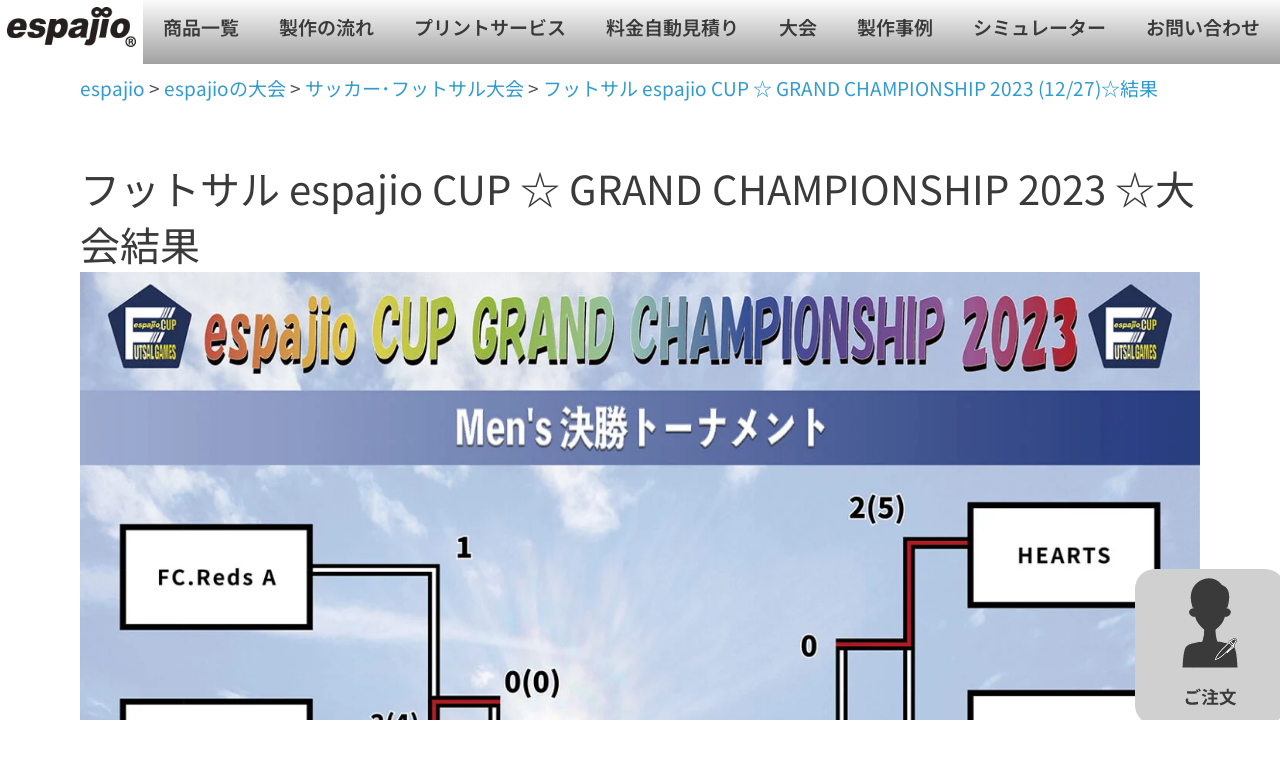

--- FILE ---
content_type: text/html; charset=UTF-8
request_url: https://espajio.jp/sports_tournaments/archives/24112/
body_size: 52653
content:
<!DOCTYPE html><html dir="ltr" lang="ja" prefix="og: https://ogp.me/ns#"><head>  <script>(function(w,d,s,l,i){w[l]=w[l]||[];w[l].push({'gtm.start':
new Date().getTime(),event:'gtm.js'});var f=d.getElementsByTagName(s)[0],
j=d.createElement(s),dl=l!='dataLayer'?'&l='+l:'';j.async=true;j.src=
'https://www.googletagmanager.com/gtm.js?id='+i+dl;f.parentNode.insertBefore(j,f);
})(window,document,'script','dataLayer','GTM-K6LT4RV');</script> <meta charset="UTF-8"><meta name="viewport" content="width=device-width, initial-scale=1"><link rel="profile" href="https://gmpg.org/xfn/11"><title>フットサル espajio CUP ☆ GRAND CHAMPIONSHIP 2023 (12/27)☆結果 | espajio 『思い出をカタチに』</title><meta name="description" content="フットサル espajio CUP ☆ GRAND CHAMPIONSHIP 2023 (12/27)☆大会結果 《チーム表彰(敬称略)》 ★Men&#039;s★優勝 🥇 ハゲタコ(PIXY) ★Lady&#039;s★優勝 🥇 FC赤坂 ★Mix★優勝 🥇 Arroz F.C." /><meta name="robots" content="max-image-preview:large" /><meta name="author" content="espajio管理者"/><meta name="google-site-verification" content="3rvfJDNLgBcTuqyRyoMU-aZ8YeyrXnSQPUfI5jgxpjg" /><link rel="canonical" href="https://espajio.jp/sports_tournaments/archives/24112/" /><meta name="generator" content="All in One SEO (AIOSEO) 4.9.0" /><meta property="og:locale" content="ja_JP" /><meta property="og:site_name" content="espajio | 学生の味方！チームオーダーユニフォーム・クラスTシャツ(クラＴ)・スウェット等のオリジナルデザイン製作ご相談承ります。フットサル、テニス、バスケ、バレー、野球などの大会も開催中！ご来店歓迎。渋谷駅すぐ" /><meta property="og:type" content="article" /><meta property="og:title" content="フットサル espajio CUP ☆ GRAND CHAMPIONSHIP 2023 (12/27)☆結果 | espajio 『思い出をカタチに』" /><meta property="og:description" content="フットサル espajio CUP ☆ GRAND CHAMPIONSHIP 2023 (12/27)☆大会結果 《チーム表彰(敬称略)》 ★Men&#039;s★優勝 🥇 ハゲタコ(PIXY) ★Lady&#039;s★優勝 🥇 FC赤坂 ★Mix★優勝 🥇 Arroz F.C." /><meta property="og:url" content="https://espajio.jp/sports_tournaments/archives/24112/" /><meta property="og:image" content="https://espajio.jp/wp-content/uploads/2023/05/e3ee22eb682b1d34699504aca023a818.jpg" /><meta property="og:image:secure_url" content="https://espajio.jp/wp-content/uploads/2023/05/e3ee22eb682b1d34699504aca023a818.jpg" /><meta property="og:image:width" content="1920" /><meta property="og:image:height" content="1080" /><meta property="article:published_time" content="2023-12-30T06:56:34+00:00" /><meta property="article:modified_time" content="2024-05-10T05:52:51+00:00" /><meta name="twitter:card" content="summary_large_image" /><meta name="twitter:site" content="@espajio01" /><meta name="twitter:title" content="フットサル espajio CUP ☆ GRAND CHAMPIONSHIP 2023 (12/27)☆結果 | espajio 『思い出をカタチに』" /><meta name="twitter:description" content="フットサル espajio CUP ☆ GRAND CHAMPIONSHIP 2023 (12/27)☆大会結果 《チーム表彰(敬称略)》 ★Men&#039;s★優勝 🥇 ハゲタコ(PIXY) ★Lady&#039;s★優勝 🥇 FC赤坂 ★Mix★優勝 🥇 Arroz F.C." /><meta name="twitter:creator" content="@espajio01" /><meta name="twitter:image" content="https://espajio.jp/wp-content/uploads/2023/05/e3ee22eb682b1d34699504aca023a818.jpg" /> <script type="application/ld+json" class="aioseo-schema">{"@context":"https:\/\/schema.org","@graph":[{"@type":"BlogPosting","@id":"https:\/\/espajio.jp\/sports_tournaments\/archives\/24112\/#blogposting","name":"\u30d5\u30c3\u30c8\u30b5\u30eb espajio CUP \u2606 GRAND CHAMPIONSHIP 2023 (12\/27)\u2606\u7d50\u679c | espajio \u300e\u601d\u3044\u51fa\u3092\u30ab\u30bf\u30c1\u306b\u300f","headline":"\u30d5\u30c3\u30c8\u30b5\u30eb espajio CUP  \u2606 GRAND CHAMPIONSHIP 2023 (12\/27)\u2606\u7d50\u679c","author":{"@id":"https:\/\/espajio.jp\/author\/espajio\/#author"},"publisher":{"@id":"https:\/\/espajio.jp\/#organization"},"image":{"@type":"ImageObject","url":"https:\/\/espajio.jp\/wp-content\/uploads\/2023\/12\/22d12bd0671dbe9cc9ca2db1ff70ac9a.jpg","width":842,"height":665,"caption":"espajioCUP_grandchampionship2023"},"datePublished":"2023-12-30T15:56:34+09:00","dateModified":"2024-05-10T14:52:51+09:00","inLanguage":"ja","mainEntityOfPage":{"@id":"https:\/\/espajio.jp\/sports_tournaments\/archives\/24112\/#webpage"},"isPartOf":{"@id":"https:\/\/espajio.jp\/sports_tournaments\/archives\/24112\/#webpage"},"articleSection":"espajio\u306e\u5927\u4f1a, \u30b5\u30c3\u30ab\u30fc\uff65\u30d5\u30c3\u30c8\u30b5\u30eb\u5927\u4f1a, \u30d5\u30c3\u30c8\u30b5\u30eb\u5927\u4f1a\u7d50\u679c, \u30d5\u30c3\u30c8\u30b5\u30eb\u5927\u4f1a\u95a2\u9023"},{"@type":"BreadcrumbList","@id":"https:\/\/espajio.jp\/sports_tournaments\/archives\/24112\/#breadcrumblist","itemListElement":[{"@type":"ListItem","@id":"https:\/\/espajio.jp#listItem","position":1,"name":"\u30db\u30fc\u30e0","item":"https:\/\/espajio.jp","nextItem":{"@type":"ListItem","@id":"https:\/\/espajio.jp\/category\/sports_tournaments\/#listItem","name":"espajio\u306e\u5927\u4f1a"}},{"@type":"ListItem","@id":"https:\/\/espajio.jp\/category\/sports_tournaments\/#listItem","position":2,"name":"espajio\u306e\u5927\u4f1a","item":"https:\/\/espajio.jp\/category\/sports_tournaments\/","nextItem":{"@type":"ListItem","@id":"https:\/\/espajio.jp\/category\/sports_tournaments\/football_tournaments\/#listItem","name":"\u30b5\u30c3\u30ab\u30fc\uff65\u30d5\u30c3\u30c8\u30b5\u30eb\u5927\u4f1a"},"previousItem":{"@type":"ListItem","@id":"https:\/\/espajio.jp#listItem","name":"\u30db\u30fc\u30e0"}},{"@type":"ListItem","@id":"https:\/\/espajio.jp\/category\/sports_tournaments\/football_tournaments\/#listItem","position":3,"name":"\u30b5\u30c3\u30ab\u30fc\uff65\u30d5\u30c3\u30c8\u30b5\u30eb\u5927\u4f1a","item":"https:\/\/espajio.jp\/category\/sports_tournaments\/football_tournaments\/","nextItem":{"@type":"ListItem","@id":"https:\/\/espajio.jp\/sports_tournaments\/archives\/24112\/#listItem","name":"\u30d5\u30c3\u30c8\u30b5\u30eb espajio CUP  \u2606 GRAND CHAMPIONSHIP 2023 (12\/27)\u2606\u7d50\u679c"},"previousItem":{"@type":"ListItem","@id":"https:\/\/espajio.jp\/category\/sports_tournaments\/#listItem","name":"espajio\u306e\u5927\u4f1a"}},{"@type":"ListItem","@id":"https:\/\/espajio.jp\/sports_tournaments\/archives\/24112\/#listItem","position":4,"name":"\u30d5\u30c3\u30c8\u30b5\u30eb espajio CUP  \u2606 GRAND CHAMPIONSHIP 2023 (12\/27)\u2606\u7d50\u679c","previousItem":{"@type":"ListItem","@id":"https:\/\/espajio.jp\/category\/sports_tournaments\/football_tournaments\/#listItem","name":"\u30b5\u30c3\u30ab\u30fc\uff65\u30d5\u30c3\u30c8\u30b5\u30eb\u5927\u4f1a"}}]},{"@type":"Organization","@id":"https:\/\/espajio.jp\/#organization","name":"espajio","description":"\u5b66\u751f\u306e\u5473\u65b9\uff01\u30c1\u30fc\u30e0\u30aa\u30fc\u30c0\u30fc\u30e6\u30cb\u30d5\u30a9\u30fc\u30e0\u30fb\u30af\u30e9\u30b9T\u30b7\u30e3\u30c4(\u30af\u30e9\uff34)\u30fb\u30b9\u30a6\u30a7\u30c3\u30c8\u7b49\u306e\u30aa\u30ea\u30b8\u30ca\u30eb\u30c7\u30b6\u30a4\u30f3\u88fd\u4f5c\u3054\u76f8\u8ac7\u627f\u308a\u307e\u3059\u3002\u30d5\u30c3\u30c8\u30b5\u30eb\u3001\u30c6\u30cb\u30b9\u3001\u30d0\u30b9\u30b1\u3001\u30d0\u30ec\u30fc\u3001\u91ce\u7403\u306a\u3069\u306e\u5927\u4f1a\u3082\u958b\u50ac\u4e2d\uff01\u3054\u6765\u5e97\u6b53\u8fce\u3002\u6e0b\u8c37\u99c5\u3059\u3050","url":"https:\/\/espajio.jp\/","telephone":"+81357780960","logo":{"@type":"ImageObject","url":"https:\/\/espajio.jp\/wp-content\/uploads\/2023\/05\/e3ee22eb682b1d34699504aca023a818.jpg","@id":"https:\/\/espajio.jp\/sports_tournaments\/archives\/24112\/#organizationLogo","width":1920,"height":1080,"caption":"espajio\u30a4\u30e1\u30fc\u30b8\u753b\u50cf"},"image":{"@id":"https:\/\/espajio.jp\/sports_tournaments\/archives\/24112\/#organizationLogo"},"sameAs":["https:\/\/twitter.com\/espajio01","https:\/\/www.instagram.com\/espajio2019\/"]},{"@type":"Person","@id":"https:\/\/espajio.jp\/author\/espajio\/#author","url":"https:\/\/espajio.jp\/author\/espajio\/","name":"espajio\u7ba1\u7406\u8005","image":{"@type":"ImageObject","@id":"https:\/\/espajio.jp\/sports_tournaments\/archives\/24112\/#authorImage","url":"https:\/\/secure.gravatar.com\/avatar\/cdfb8cc1657ed92999b2558790d55a597727e697fba1409805a62fcfae3204d6?s=96&d=mm&r=g","width":96,"height":96,"caption":"espajio\u7ba1\u7406\u8005"}},{"@type":"WebPage","@id":"https:\/\/espajio.jp\/sports_tournaments\/archives\/24112\/#webpage","url":"https:\/\/espajio.jp\/sports_tournaments\/archives\/24112\/","name":"\u30d5\u30c3\u30c8\u30b5\u30eb espajio CUP \u2606 GRAND CHAMPIONSHIP 2023 (12\/27)\u2606\u7d50\u679c | espajio \u300e\u601d\u3044\u51fa\u3092\u30ab\u30bf\u30c1\u306b\u300f","description":"\u30d5\u30c3\u30c8\u30b5\u30eb espajio CUP \u2606 GRAND CHAMPIONSHIP 2023 (12\/27)\u2606\u5927\u4f1a\u7d50\u679c \u300a\u30c1\u30fc\u30e0\u8868\u5f70(\u656c\u79f0\u7565)\u300b \u2605Men's\u2605\u512a\u52dd \ud83e\udd47 \u30cf\u30b2\u30bf\u30b3(PIXY) \u2605Lady's\u2605\u512a\u52dd \ud83e\udd47 FC\u8d64\u5742 \u2605Mix\u2605\u512a\u52dd \ud83e\udd47 Arroz F.C.","inLanguage":"ja","isPartOf":{"@id":"https:\/\/espajio.jp\/#website"},"breadcrumb":{"@id":"https:\/\/espajio.jp\/sports_tournaments\/archives\/24112\/#breadcrumblist"},"author":{"@id":"https:\/\/espajio.jp\/author\/espajio\/#author"},"creator":{"@id":"https:\/\/espajio.jp\/author\/espajio\/#author"},"image":{"@type":"ImageObject","url":"https:\/\/espajio.jp\/wp-content\/uploads\/2023\/12\/22d12bd0671dbe9cc9ca2db1ff70ac9a.jpg","@id":"https:\/\/espajio.jp\/sports_tournaments\/archives\/24112\/#mainImage","width":842,"height":665,"caption":"espajioCUP_grandchampionship2023"},"primaryImageOfPage":{"@id":"https:\/\/espajio.jp\/sports_tournaments\/archives\/24112\/#mainImage"},"datePublished":"2023-12-30T15:56:34+09:00","dateModified":"2024-05-10T14:52:51+09:00"},{"@type":"WebSite","@id":"https:\/\/espajio.jp\/#website","url":"https:\/\/espajio.jp\/","name":"espajio \u300e\u601d\u3044\u51fa\u3092\u30ab\u30bf\u30c1\u306b\u300f \u30b5\u30fc\u30af\u30eb\u30fb\u30c1\u30fc\u30e0\u306e\u4e16\u754c\u306b\u4e00\u3064\u3060\u3051\u306e\u30aa\u30ea\u30b8\u30ca\u30eb\u30c7\u30b6\u30a4\u30f3\u30a2\u30a4\u30c6\u30e0\u3092\u304a\u624b\u9803\u4fa1\u683c\u3067\u88fd\u4f5c\uff01","alternateName":"espajio \u300c\u30a8\u30b9\u30d1\u30b8\u30aa\u300d","description":"\u5b66\u751f\u306e\u5473\u65b9\uff01\u30c1\u30fc\u30e0\u30aa\u30fc\u30c0\u30fc\u30e6\u30cb\u30d5\u30a9\u30fc\u30e0\u30fb\u30af\u30e9\u30b9T\u30b7\u30e3\u30c4(\u30af\u30e9\uff34)\u30fb\u30b9\u30a6\u30a7\u30c3\u30c8\u7b49\u306e\u30aa\u30ea\u30b8\u30ca\u30eb\u30c7\u30b6\u30a4\u30f3\u88fd\u4f5c\u3054\u76f8\u8ac7\u627f\u308a\u307e\u3059\u3002\u30d5\u30c3\u30c8\u30b5\u30eb\u3001\u30c6\u30cb\u30b9\u3001\u30d0\u30b9\u30b1\u3001\u30d0\u30ec\u30fc\u3001\u91ce\u7403\u306a\u3069\u306e\u5927\u4f1a\u3082\u958b\u50ac\u4e2d\uff01\u3054\u6765\u5e97\u6b53\u8fce\u3002\u6e0b\u8c37\u99c5\u3059\u3050","inLanguage":"ja","publisher":{"@id":"https:\/\/espajio.jp\/#organization"}}]}</script> <link href='https://fonts.gstatic.com' crossorigin='anonymous' rel='preconnect' /><link rel="alternate" type="application/rss+xml" title="espajio &raquo; フィード" href="https://espajio.jp/feed/" /><link rel="alternate" type="application/rss+xml" title="espajio &raquo; コメントフィード" href="https://espajio.jp/comments/feed/" /><link rel="alternate" type="application/rss+xml" title="espajio &raquo; フットサル espajio CUP  ☆ GRAND CHAMPIONSHIP 2023 (12/27)☆結果 のコメントのフィード" href="https://espajio.jp/sports_tournaments/archives/24112/feed/" /><link rel="alternate" title="oEmbed (JSON)" type="application/json+oembed" href="https://espajio.jp/wp-json/oembed/1.0/embed?url=https%3A%2F%2Fespajio.jp%2Fsports_tournaments%2Farchives%2F24112%2F" /><link rel="alternate" title="oEmbed (XML)" type="text/xml+oembed" href="https://espajio.jp/wp-json/oembed/1.0/embed?url=https%3A%2F%2Fespajio.jp%2Fsports_tournaments%2Farchives%2F24112%2F&#038;format=xml" /><style id='wp-img-auto-sizes-contain-inline-css'>img:is([sizes=auto i],[sizes^="auto," i]){contain-intrinsic-size:3000px 1500px}
/*# sourceURL=wp-img-auto-sizes-contain-inline-css */</style><link rel='stylesheet' id='astra-theme-css-css' href='https://espajio.jp/wp-content/themes/astra/assets/css/minified/main.min.css?ver=4.8.3' media='all' /><style id='astra-theme-css-inline-css'>:root{--ast-post-nav-space:0;--ast-container-default-xlg-padding:3em;--ast-container-default-lg-padding:3em;--ast-container-default-slg-padding:2em;--ast-container-default-md-padding:3em;--ast-container-default-sm-padding:3em;--ast-container-default-xs-padding:2.4em;--ast-container-default-xxs-padding:1.8em;--ast-code-block-background:#EEEEEE;--ast-comment-inputs-background:#FAFAFA;--ast-normal-container-width:1920px;--ast-narrow-container-width:750px;--ast-blog-title-font-weight:normal;--ast-blog-meta-weight:inherit;}html{font-size:118.75%;}a{color:#319bcf;}a:hover,a:focus{color:#1d5085;}body,button,input,select,textarea,.ast-button,.ast-custom-button{font-family:-apple-system,BlinkMacSystemFont,Segoe UI,Roboto,Oxygen-Sans,Ubuntu,Cantarell,Helvetica Neue,sans-serif;font-weight:normal;font-size:19px;font-size:1rem;line-height:var(--ast-body-line-height,1.5em);}blockquote{color:var(--ast-global-color-3);}p,.entry-content p{margin-bottom:1.1em;}h1,.entry-content h1,h2,.entry-content h2,h3,.entry-content h3,h4,.entry-content h4,h5,.entry-content h5,h6,.entry-content h6,.site-title,.site-title a{font-weight:normal;}.site-title{font-size:35px;font-size:1.8421052631579rem;display:none;}header .custom-logo-link img{max-width:203px;width:203px;}.astra-logo-svg{width:203px;}.site-header .site-description{font-size:15px;font-size:0.78947368421053rem;display:none;}.entry-title{font-size:20px;font-size:1.0526315789474rem;}.archive .ast-article-post .ast-article-inner,.blog .ast-article-post .ast-article-inner,.archive .ast-article-post .ast-article-inner:hover,.blog .ast-article-post .ast-article-inner:hover{overflow:hidden;}h1,.entry-content h1{font-size:40px;font-size:2.1052631578947rem;font-weight:normal;line-height:1.4em;}h2,.entry-content h2{font-size:30px;font-size:1.5789473684211rem;font-weight:normal;line-height:1.3em;}h3,.entry-content h3{font-size:25px;font-size:1.3157894736842rem;font-weight:normal;line-height:1.3em;}h4,.entry-content h4{font-size:20px;font-size:1.0526315789474rem;line-height:1.2em;font-weight:normal;}h5,.entry-content h5{font-size:18px;font-size:0.94736842105263rem;line-height:1.2em;font-weight:normal;}h6,.entry-content h6{font-size:15px;font-size:0.78947368421053rem;line-height:1.25em;font-weight:normal;}::selection{background-color:#575757;color:#ffffff;}body,h1,.entry-title a,.entry-content h1,h2,.entry-content h2,h3,.entry-content h3,h4,.entry-content h4,h5,.entry-content h5,h6,.entry-content h6{color:var(--ast-global-color-3);}.tagcloud a:hover,.tagcloud a:focus,.tagcloud a.current-item{color:#000000;border-color:#319bcf;background-color:#319bcf;}input:focus,input[type="text"]:focus,input[type="email"]:focus,input[type="url"]:focus,input[type="password"]:focus,input[type="reset"]:focus,input[type="search"]:focus,textarea:focus{border-color:#319bcf;}input[type="radio"]:checked,input[type=reset],input[type="checkbox"]:checked,input[type="checkbox"]:hover:checked,input[type="checkbox"]:focus:checked,input[type=range]::-webkit-slider-thumb{border-color:#319bcf;background-color:#319bcf;box-shadow:none;}.site-footer a:hover + .post-count,.site-footer a:focus + .post-count{background:#319bcf;border-color:#319bcf;}.single .nav-links .nav-previous,.single .nav-links .nav-next{color:#319bcf;}.entry-meta,.entry-meta *{line-height:1.45;color:#319bcf;}.entry-meta a:not(.ast-button):hover,.entry-meta a:not(.ast-button):hover *,.entry-meta a:not(.ast-button):focus,.entry-meta a:not(.ast-button):focus *,.page-links > .page-link,.page-links .page-link:hover,.post-navigation a:hover{color:#1d5085;}#cat option,.secondary .calendar_wrap thead a,.secondary .calendar_wrap thead a:visited{color:#319bcf;}.secondary .calendar_wrap #today,.ast-progress-val span{background:#319bcf;}.secondary a:hover + .post-count,.secondary a:focus + .post-count{background:#319bcf;border-color:#319bcf;}.calendar_wrap #today > a{color:#000000;}.page-links .page-link,.single .post-navigation a{color:#319bcf;}.ast-search-menu-icon .search-form button.search-submit{padding:0 4px;}.ast-search-menu-icon form.search-form{padding-right:0;}.ast-search-menu-icon.slide-search input.search-field{width:0;}.ast-header-search .ast-search-menu-icon.ast-dropdown-active .search-form,.ast-header-search .ast-search-menu-icon.ast-dropdown-active .search-field:focus{transition:all 0.2s;}.search-form input.search-field:focus{outline:none;}.ast-archive-title{color:var(--ast-global-color-2);}.widget-title,.widget .wp-block-heading{font-size:27px;font-size:1.4210526315789rem;color:var(--ast-global-color-2);}.ast-search-menu-icon.slide-search a:focus-visible:focus-visible,.astra-search-icon:focus-visible,#close:focus-visible,a:focus-visible,.ast-menu-toggle:focus-visible,.site .skip-link:focus-visible,.wp-block-loginout input:focus-visible,.wp-block-search.wp-block-search__button-inside .wp-block-search__inside-wrapper,.ast-header-navigation-arrow:focus-visible,.woocommerce .wc-proceed-to-checkout > .checkout-button:focus-visible,.woocommerce .woocommerce-MyAccount-navigation ul li a:focus-visible,.ast-orders-table__row .ast-orders-table__cell:focus-visible,.woocommerce .woocommerce-order-details .order-again > .button:focus-visible,.woocommerce .woocommerce-message a.button.wc-forward:focus-visible,.woocommerce #minus_qty:focus-visible,.woocommerce #plus_qty:focus-visible,a#ast-apply-coupon:focus-visible,.woocommerce .woocommerce-info a:focus-visible,.woocommerce .astra-shop-summary-wrap a:focus-visible,.woocommerce a.wc-forward:focus-visible,#ast-apply-coupon:focus-visible,.woocommerce-js .woocommerce-mini-cart-item a.remove:focus-visible,#close:focus-visible,.button.search-submit:focus-visible,#search_submit:focus,.normal-search:focus-visible,.ast-header-account-wrap:focus-visible,.woocommerce .ast-on-card-button.ast-quick-view-trigger:focus{outline-style:dotted;outline-color:inherit;outline-width:thin;}input:focus,input[type="text"]:focus,input[type="email"]:focus,input[type="url"]:focus,input[type="password"]:focus,input[type="reset"]:focus,input[type="search"]:focus,input[type="number"]:focus,textarea:focus,.wp-block-search__input:focus,[data-section="section-header-mobile-trigger"] .ast-button-wrap .ast-mobile-menu-trigger-minimal:focus,.ast-mobile-popup-drawer.active .menu-toggle-close:focus,.woocommerce-ordering select.orderby:focus,#ast-scroll-top:focus,#coupon_code:focus,.woocommerce-page #comment:focus,.woocommerce #reviews #respond input#submit:focus,.woocommerce a.add_to_cart_button:focus,.woocommerce .button.single_add_to_cart_button:focus,.woocommerce .woocommerce-cart-form button:focus,.woocommerce .woocommerce-cart-form__cart-item .quantity .qty:focus,.woocommerce .woocommerce-billing-fields .woocommerce-billing-fields__field-wrapper .woocommerce-input-wrapper > .input-text:focus,.woocommerce #order_comments:focus,.woocommerce #place_order:focus,.woocommerce .woocommerce-address-fields .woocommerce-address-fields__field-wrapper .woocommerce-input-wrapper > .input-text:focus,.woocommerce .woocommerce-MyAccount-content form button:focus,.woocommerce .woocommerce-MyAccount-content .woocommerce-EditAccountForm .woocommerce-form-row .woocommerce-Input.input-text:focus,.woocommerce .ast-woocommerce-container .woocommerce-pagination ul.page-numbers li a:focus,body #content .woocommerce form .form-row .select2-container--default .select2-selection--single:focus,#ast-coupon-code:focus,.woocommerce.woocommerce-js .quantity input[type=number]:focus,.woocommerce-js .woocommerce-mini-cart-item .quantity input[type=number]:focus,.woocommerce p#ast-coupon-trigger:focus{border-style:dotted;border-color:inherit;border-width:thin;}input{outline:none;}.woocommerce-js input[type=text]:focus,.woocommerce-js input[type=email]:focus,.woocommerce-js textarea:focus,input[type=number]:focus,.comments-area textarea#comment:focus,.comments-area textarea#comment:active,.comments-area .ast-comment-formwrap input[type="text"]:focus,.comments-area .ast-comment-formwrap input[type="text"]:active{outline-style:disable;outline-color:inherit;outline-width:thin;}.ast-logo-title-inline .site-logo-img{padding-right:1em;}.site-logo-img img{ transition:all 0.2s linear;}body .ast-oembed-container *{position:absolute;top:0;width:100%;height:100%;left:0;}body .wp-block-embed-pocket-casts .ast-oembed-container *{position:unset;}.ast-single-post-featured-section + article {margin-top: 2em;}.site-content .ast-single-post-featured-section img {width: 100%;overflow: hidden;object-fit: cover;}.site > .ast-single-related-posts-container {margin-top: 0;}@media (min-width: 922px) {.ast-desktop .ast-container--narrow {max-width: var(--ast-narrow-container-width);margin: 0 auto;}}.ast-page-builder-template .hentry {margin: 0;}.ast-page-builder-template .site-content > .ast-container {max-width: 100%;padding: 0;}.ast-page-builder-template .site .site-content #primary {padding: 0;margin: 0;}.ast-page-builder-template .no-results {text-align: center;margin: 4em auto;}.ast-page-builder-template .ast-pagination {padding: 2em;}.ast-page-builder-template .entry-header.ast-no-title.ast-no-thumbnail {margin-top: 0;}.ast-page-builder-template .entry-header.ast-header-without-markup {margin-top: 0;margin-bottom: 0;}.ast-page-builder-template .entry-header.ast-no-title.ast-no-meta {margin-bottom: 0;}.ast-page-builder-template.single .post-navigation {padding-bottom: 2em;}.ast-page-builder-template.single-post .site-content > .ast-container {max-width: 100%;}.ast-page-builder-template .entry-header {margin-top: 2em;margin-left: auto;margin-right: auto;}.ast-single-post.ast-page-builder-template .site-main > article,.woocommerce.ast-page-builder-template .site-main {padding-top: 2em;padding-left: 20px;padding-right: 20px;}.ast-page-builder-template .ast-archive-description {margin: 2em auto 0;padding-left: 20px;padding-right: 20px;}.ast-page-builder-template .ast-row {margin-left: 0;margin-right: 0;}.single.ast-page-builder-template .entry-header + .entry-content,.single.ast-page-builder-template .ast-single-entry-banner + .site-content article .entry-content {margin-bottom: 2em;}@media(min-width: 921px) {.ast-page-builder-template.archive.ast-right-sidebar .ast-row article,.ast-page-builder-template.archive.ast-left-sidebar .ast-row article {padding-left: 0;padding-right: 0;}}@media (max-width:921.9px){#ast-desktop-header{display:none;}}@media (min-width:922px){#ast-mobile-header{display:none;}}@media( max-width: 420px ) {.single .nav-links .nav-previous,.single .nav-links .nav-next {width: 100%;text-align: center;}}.wp-block-buttons.aligncenter{justify-content:center;}@media (max-width:921px){.ast-theme-transparent-header #primary,.ast-theme-transparent-header #secondary{padding:0;}}@media (max-width:921px){.ast-plain-container.ast-no-sidebar #primary{padding:0;}}.ast-plain-container.ast-no-sidebar #primary{margin-top:0;margin-bottom:0;}@media (min-width:1200px){.ast-plain-container.ast-no-sidebar #primary{margin-top:60px;margin-bottom:60px;}}.wp-block-button.is-style-outline .wp-block-button__link{border-color:var(--ast-global-color-2);border-top-width:1px;border-right-width:1px;border-bottom-width:1px;border-left-width:1px;}div.wp-block-button.is-style-outline > .wp-block-button__link:not(.has-text-color),div.wp-block-button.wp-block-button__link.is-style-outline:not(.has-text-color){color:var(--ast-global-color-2);}.wp-block-button.is-style-outline .wp-block-button__link:hover,.wp-block-buttons .wp-block-button.is-style-outline .wp-block-button__link:focus,.wp-block-buttons .wp-block-button.is-style-outline > .wp-block-button__link:not(.has-text-color):hover,.wp-block-buttons .wp-block-button.wp-block-button__link.is-style-outline:not(.has-text-color):hover{color:#ffffff;background-color:var(--ast-global-color-2);border-color:var(--ast-global-color-2);}.post-page-numbers.current .page-link,.ast-pagination .page-numbers.current{color:#ffffff;border-color:#575757;background-color:#575757;}.wp-block-button.is-style-outline .wp-block-button__link{border-top-width:1px;border-right-width:1px;border-bottom-width:1px;border-left-width:1px;}.wp-block-buttons .wp-block-button.is-style-outline .wp-block-button__link.wp-element-button,.ast-outline-button,.wp-block-uagb-buttons-child .uagb-buttons-repeater.ast-outline-button{border-color:var(--ast-global-color-2);border-top-width:1px;border-right-width:1px;border-bottom-width:1px;border-left-width:1px;font-family:inherit;font-weight:inherit;line-height:1em;padding-top:10px;padding-right:20px;padding-bottom:10px;padding-left:20px;border-top-left-radius:3px;border-top-right-radius:3px;border-bottom-right-radius:3px;border-bottom-left-radius:3px;}.wp-block-buttons .wp-block-button.is-style-outline > .wp-block-button__link:not(.has-text-color),.wp-block-buttons .wp-block-button.wp-block-button__link.is-style-outline:not(.has-text-color),.ast-outline-button{color:var(--ast-global-color-1);}.wp-block-button.is-style-outline .wp-block-button__link:hover,.wp-block-buttons .wp-block-button.is-style-outline .wp-block-button__link:focus,.wp-block-buttons .wp-block-button.is-style-outline > .wp-block-button__link:not(.has-text-color):hover,.wp-block-buttons .wp-block-button.wp-block-button__link.is-style-outline:not(.has-text-color):hover,.ast-outline-button:hover,.ast-outline-button:focus,.wp-block-uagb-buttons-child .uagb-buttons-repeater.ast-outline-button:hover,.wp-block-uagb-buttons-child .uagb-buttons-repeater.ast-outline-button:focus{color:#ffffff;background-color:var(--ast-global-color-2);border-color:var(--ast-global-color-2);}.wp-block-button .wp-block-button__link.wp-element-button.is-style-outline:not(.has-background),.wp-block-button.is-style-outline>.wp-block-button__link.wp-element-button:not(.has-background),.ast-outline-button{background-color:#ffffff;}@media (max-width:921px){.wp-block-buttons .wp-block-button.is-style-outline .wp-block-button__link.wp-element-button,.ast-outline-button,.wp-block-uagb-buttons-child .uagb-buttons-repeater.ast-outline-button{padding-top:10px;padding-right:20px;padding-bottom:10px;padding-left:20px;}}@media (max-width:544px){.wp-block-buttons .wp-block-button.is-style-outline .wp-block-button__link.wp-element-button,.ast-outline-button,.wp-block-uagb-buttons-child .uagb-buttons-repeater.ast-outline-button{padding-top:10px;padding-right:20px;padding-bottom:10px;padding-left:20px;border-top-left-radius:3px;border-top-right-radius:3px;border-bottom-right-radius:3px;border-bottom-left-radius:3px;}}.entry-content[data-ast-blocks-layout] > figure{margin-bottom:1em;}h1.widget-title{font-weight:normal;}h2.widget-title{font-weight:normal;}h3.widget-title{font-weight:normal;}#page{display:flex;flex-direction:column;min-height:100vh;}.ast-404-layout-1 h1.page-title{color:var(--ast-global-color-2);}.single .post-navigation a{line-height:1em;height:inherit;}.error-404 .page-sub-title{font-size:1.5rem;font-weight:inherit;}.search .site-content .content-area .search-form{margin-bottom:0;}#page .site-content{flex-grow:1;}.widget{margin-bottom:1.25em;}#secondary li{line-height:1.5em;}#secondary .wp-block-group h2{margin-bottom:0.7em;}#secondary h2{font-size:1.7rem;}.ast-separate-container .ast-article-post,.ast-separate-container .ast-article-single,.ast-separate-container .comment-respond{padding:3em;}.ast-separate-container .ast-article-single .ast-article-single{padding:0;}.ast-article-single .wp-block-post-template-is-layout-grid{padding-left:0;}.ast-separate-container .comments-title,.ast-narrow-container .comments-title{padding:1.5em 2em;}.ast-page-builder-template .comment-form-textarea,.ast-comment-formwrap .ast-grid-common-col{padding:0;}.ast-comment-formwrap{padding:0;display:inline-flex;column-gap:20px;width:100%;margin-left:0;margin-right:0;}.comments-area textarea#comment:focus,.comments-area textarea#comment:active,.comments-area .ast-comment-formwrap input[type="text"]:focus,.comments-area .ast-comment-formwrap input[type="text"]:active {box-shadow:none;outline:none;}.archive.ast-page-builder-template .entry-header{margin-top:2em;}.ast-page-builder-template .ast-comment-formwrap{width:100%;}.entry-title{margin-bottom:0.5em;}.ast-archive-description p{font-size:inherit;font-weight:inherit;line-height:inherit;}.ast-separate-container .ast-comment-list li.depth-1,.hentry{margin-bottom:2em;}@media (min-width:921px){.ast-left-sidebar.ast-page-builder-template #secondary,.archive.ast-right-sidebar.ast-page-builder-template .site-main{padding-left:20px;padding-right:20px;}}@media (max-width:544px){.ast-comment-formwrap.ast-row{column-gap:10px;display:inline-block;}#ast-commentform .ast-grid-common-col{position:relative;width:100%;}}@media (min-width:1201px){.ast-separate-container .ast-article-post,.ast-separate-container .ast-article-single,.ast-separate-container .ast-author-box,.ast-separate-container .ast-404-layout-1,.ast-separate-container .no-results{padding:3em;}}@media (max-width:921px){.ast-separate-container #primary,.ast-separate-container #secondary{padding:1.5em 0;}#primary,#secondary{padding:1.5em 0;margin:0;}.ast-left-sidebar #content > .ast-container{display:flex;flex-direction:column-reverse;width:100%;}}@media (min-width:922px){.ast-separate-container.ast-right-sidebar #primary,.ast-separate-container.ast-left-sidebar #primary{border:0;}.search-no-results.ast-separate-container #primary{margin-bottom:4em;}}.elementor-button-wrapper .elementor-button{border-style:solid;text-decoration:none;border-top-width:1px;border-right-width:1px;border-left-width:1px;border-bottom-width:1px;}body .elementor-button.elementor-size-sm,body .elementor-button.elementor-size-xs,body .elementor-button.elementor-size-md,body .elementor-button.elementor-size-lg,body .elementor-button.elementor-size-xl,body .elementor-button{border-top-left-radius:3px;border-top-right-radius:3px;border-bottom-right-radius:3px;border-bottom-left-radius:3px;padding-top:10px;padding-right:20px;padding-bottom:10px;padding-left:20px;}@media (max-width:921px){.elementor-button-wrapper .elementor-button.elementor-size-sm,.elementor-button-wrapper .elementor-button.elementor-size-xs,.elementor-button-wrapper .elementor-button.elementor-size-md,.elementor-button-wrapper .elementor-button.elementor-size-lg,.elementor-button-wrapper .elementor-button.elementor-size-xl,.elementor-button-wrapper .elementor-button{padding-top:10px;padding-right:20px;padding-bottom:10px;padding-left:20px;border-top-left-radius:3px;border-top-right-radius:3px;border-bottom-right-radius:3px;border-bottom-left-radius:3px;}}@media (max-width:544px){.elementor-button-wrapper .elementor-button.elementor-size-sm,.elementor-button-wrapper .elementor-button.elementor-size-xs,.elementor-button-wrapper .elementor-button.elementor-size-md,.elementor-button-wrapper .elementor-button.elementor-size-lg,.elementor-button-wrapper .elementor-button.elementor-size-xl,.elementor-button-wrapper .elementor-button{padding-top:10px;padding-right:20px;padding-bottom:10px;padding-left:20px;border-top-left-radius:3px;border-top-right-radius:3px;border-bottom-right-radius:3px;border-bottom-left-radius:3px;}}.elementor-button-wrapper .elementor-button{border-color:var(--ast-global-color-2);background-color:#fefefe;}.elementor-button-wrapper .elementor-button:hover,.elementor-button-wrapper .elementor-button:focus{color:#ffffff;background-color:var(--ast-global-color-2);border-color:var(--ast-global-color-2);}.wp-block-button .wp-block-button__link ,.elementor-button-wrapper .elementor-button{color:var(--ast-global-color-1);}.elementor-button-wrapper .elementor-button{line-height:1em;}.wp-block-button .wp-block-button__link:hover,.wp-block-button .wp-block-button__link:focus{color:#ffffff;background-color:var(--ast-global-color-2);border-color:var(--ast-global-color-2);}.elementor-widget-heading h1.elementor-heading-title{line-height:1.4em;}.elementor-widget-heading h2.elementor-heading-title{line-height:1.3em;}.elementor-widget-heading h3.elementor-heading-title{line-height:1.3em;}.elementor-widget-heading h4.elementor-heading-title{line-height:1.2em;}.elementor-widget-heading h5.elementor-heading-title{line-height:1.2em;}.elementor-widget-heading h6.elementor-heading-title{line-height:1.25em;}.wp-block-button .wp-block-button__link,.wp-block-search .wp-block-search__button,body .wp-block-file .wp-block-file__button{border-style:solid;border-top-width:1px;border-right-width:1px;border-left-width:1px;border-bottom-width:1px;border-color:var(--ast-global-color-2);background-color:#fefefe;color:var(--ast-global-color-1);font-family:inherit;font-weight:inherit;line-height:1em;border-top-left-radius:3px;border-top-right-radius:3px;border-bottom-right-radius:3px;border-bottom-left-radius:3px;padding-top:10px;padding-right:20px;padding-bottom:10px;padding-left:20px;}@media (max-width:921px){.wp-block-button .wp-block-button__link,.wp-block-search .wp-block-search__button,body .wp-block-file .wp-block-file__button{padding-top:10px;padding-right:20px;padding-bottom:10px;padding-left:20px;border-top-left-radius:3px;border-top-right-radius:3px;border-bottom-right-radius:3px;border-bottom-left-radius:3px;}}@media (max-width:544px){.wp-block-button .wp-block-button__link,.wp-block-search .wp-block-search__button,body .wp-block-file .wp-block-file__button{padding-top:10px;padding-right:20px;padding-bottom:10px;padding-left:20px;border-top-left-radius:3px;border-top-right-radius:3px;border-bottom-right-radius:3px;border-bottom-left-radius:3px;}}.menu-toggle,button,.ast-button,.ast-custom-button,.button,input#submit,input[type="button"],input[type="submit"],input[type="reset"],form[CLASS*="wp-block-search__"].wp-block-search .wp-block-search__inside-wrapper .wp-block-search__button,body .wp-block-file .wp-block-file__button,.search .search-submit{border-style:solid;border-top-width:1px;border-right-width:1px;border-left-width:1px;border-bottom-width:1px;color:var(--ast-global-color-1);border-color:var(--ast-global-color-2);background-color:#fefefe;padding-top:10px;padding-right:20px;padding-bottom:10px;padding-left:20px;font-family:inherit;font-weight:inherit;line-height:1em;border-top-left-radius:3px;border-top-right-radius:3px;border-bottom-right-radius:3px;border-bottom-left-radius:3px;}button:focus,.menu-toggle:hover,button:hover,.ast-button:hover,.ast-custom-button:hover .button:hover,.ast-custom-button:hover ,input[type=reset]:hover,input[type=reset]:focus,input#submit:hover,input#submit:focus,input[type="button"]:hover,input[type="button"]:focus,input[type="submit"]:hover,input[type="submit"]:focus,form[CLASS*="wp-block-search__"].wp-block-search .wp-block-search__inside-wrapper .wp-block-search__button:hover,form[CLASS*="wp-block-search__"].wp-block-search .wp-block-search__inside-wrapper .wp-block-search__button:focus,body .wp-block-file .wp-block-file__button:hover,body .wp-block-file .wp-block-file__button:focus{color:#ffffff;background-color:var(--ast-global-color-2);border-color:var(--ast-global-color-2);}form[CLASS*="wp-block-search__"].wp-block-search .wp-block-search__inside-wrapper .wp-block-search__button.has-icon{padding-top:calc(10px - 3px);padding-right:calc(20px - 3px);padding-bottom:calc(10px - 3px);padding-left:calc(20px - 3px);}@media (max-width:921px){.menu-toggle,button,.ast-button,.ast-custom-button,.button,input#submit,input[type="button"],input[type="submit"],input[type="reset"],form[CLASS*="wp-block-search__"].wp-block-search .wp-block-search__inside-wrapper .wp-block-search__button,body .wp-block-file .wp-block-file__button,.search .search-submit{padding-top:10px;padding-right:20px;padding-bottom:10px;padding-left:20px;border-top-left-radius:3px;border-top-right-radius:3px;border-bottom-right-radius:3px;border-bottom-left-radius:3px;}}@media (max-width:544px){.menu-toggle,button,.ast-button,.ast-custom-button,.button,input#submit,input[type="button"],input[type="submit"],input[type="reset"],form[CLASS*="wp-block-search__"].wp-block-search .wp-block-search__inside-wrapper .wp-block-search__button,body .wp-block-file .wp-block-file__button,.search .search-submit{padding-top:10px;padding-right:20px;padding-bottom:10px;padding-left:20px;border-top-left-radius:3px;border-top-right-radius:3px;border-bottom-right-radius:3px;border-bottom-left-radius:3px;}}@media (max-width:921px){.ast-mobile-header-stack .main-header-bar .ast-search-menu-icon{display:inline-block;}.ast-header-break-point.ast-header-custom-item-outside .ast-mobile-header-stack .main-header-bar .ast-search-icon{margin:0;}.ast-comment-avatar-wrap img{max-width:2.5em;}.ast-comment-meta{padding:0 1.8888em 1.3333em;}.ast-separate-container .ast-comment-list li.depth-1{padding:1.5em 2.14em;}.ast-separate-container .comment-respond{padding:2em 2.14em;}}@media (min-width:544px){.ast-container{max-width:100%;}}@media (max-width:544px){.ast-separate-container .ast-article-post,.ast-separate-container .ast-article-single,.ast-separate-container .comments-title,.ast-separate-container .ast-archive-description{padding:1.5em 1em;}.ast-separate-container #content .ast-container{padding-left:0.54em;padding-right:0.54em;}.ast-separate-container .ast-comment-list .bypostauthor{padding:.5em;}.ast-search-menu-icon.ast-dropdown-active .search-field{width:170px;}} #ast-mobile-header .ast-site-header-cart-li a{pointer-events:none;}@media (min-width:545px){.ast-page-builder-template .comments-area,.single.ast-page-builder-template .entry-header,.single.ast-page-builder-template .post-navigation,.single.ast-page-builder-template .ast-single-related-posts-container{max-width:1960px;margin-left:auto;margin-right:auto;}}body,.ast-separate-container{background-color:#ffffff;background-image:none;}@media (max-width:921px){.site-title{display:none;}.site-header .site-description{display:none;}h1,.entry-content h1{font-size:30px;}h2,.entry-content h2{font-size:25px;}h3,.entry-content h3{font-size:20px;}body,.ast-separate-container{background-color:#ffffff;background-image:none;}}@media (max-width:544px){.widget-title{font-size:21px;font-size:1.4rem;}body,button,input,select,textarea,.ast-button,.ast-custom-button{font-size:15px;font-size:0.78947368421053rem;}#secondary,#secondary button,#secondary input,#secondary select,#secondary textarea{font-size:15px;font-size:0.78947368421053rem;}.site-title{display:none;}.site-header .site-description{display:none;}.entry-title{font-size:1em;}h1,.entry-content h1{font-size:20px;}h2,.entry-content h2{font-size:19px;}h3,.entry-content h3{font-size:18px;}h4,.entry-content h4{font-size:18px;font-size:0.94736842105263rem;}h5,.entry-content h5{font-size:17px;font-size:0.89473684210526rem;}h6,.entry-content h6{font-size:16px;font-size:0.84210526315789rem;}header .custom-logo-link img,.ast-header-break-point .site-branding img,.ast-header-break-point .custom-logo-link img{max-width:98px;width:98px;}.astra-logo-svg{width:98px;}.ast-header-break-point .site-logo-img .custom-mobile-logo-link img{max-width:98px;}body,.ast-separate-container{background-color:#ffffff;background-image:none;}}@media (max-width:921px){html{font-size:108.3%;}}@media (max-width:544px){html{font-size:118.75%;}}@media (min-width:922px){.ast-container{max-width:1960px;}}@media (min-width:922px){.site-content .ast-container{display:flex;}}@media (max-width:921px){.site-content .ast-container{flex-direction:column;}}@media (min-width:922px){.blog .site-content > .ast-container,.archive .site-content > .ast-container,.search .site-content > .ast-container{max-width:1542px;}}@media (min-width:922px){.single-post .site-content > .ast-container{max-width:1200px;}}@media (min-width:922px){.main-header-menu .sub-menu .menu-item.ast-left-align-sub-menu:hover > .sub-menu,.main-header-menu .sub-menu .menu-item.ast-left-align-sub-menu.focus > .sub-menu{margin-left:-0px;}}.site .comments-area{padding-bottom:3em;}.wp-block-file {display: flex;align-items: center;flex-wrap: wrap;justify-content: space-between;}.wp-block-pullquote {border: none;}.wp-block-pullquote blockquote::before {content: "\201D";font-family: "Helvetica",sans-serif;display: flex;transform: rotate( 180deg );font-size: 6rem;font-style: normal;line-height: 1;font-weight: bold;align-items: center;justify-content: center;}.has-text-align-right > blockquote::before {justify-content: flex-start;}.has-text-align-left > blockquote::before {justify-content: flex-end;}figure.wp-block-pullquote.is-style-solid-color blockquote {max-width: 100%;text-align: inherit;}:root {--wp--custom--ast-default-block-top-padding: 3em;--wp--custom--ast-default-block-right-padding: 3em;--wp--custom--ast-default-block-bottom-padding: 3em;--wp--custom--ast-default-block-left-padding: 3em;--wp--custom--ast-container-width: 1920px;--wp--custom--ast-content-width-size: 1920px;--wp--custom--ast-wide-width-size: calc(1920px + var(--wp--custom--ast-default-block-left-padding) + var(--wp--custom--ast-default-block-right-padding));}.ast-narrow-container {--wp--custom--ast-content-width-size: 750px;--wp--custom--ast-wide-width-size: 750px;}@media(max-width: 921px) {:root {--wp--custom--ast-default-block-top-padding: 3em;--wp--custom--ast-default-block-right-padding: 2em;--wp--custom--ast-default-block-bottom-padding: 3em;--wp--custom--ast-default-block-left-padding: 2em;}}@media(max-width: 544px) {:root {--wp--custom--ast-default-block-top-padding: 3em;--wp--custom--ast-default-block-right-padding: 1.5em;--wp--custom--ast-default-block-bottom-padding: 3em;--wp--custom--ast-default-block-left-padding: 1.5em;}}.entry-content > .wp-block-group,.entry-content > .wp-block-cover,.entry-content > .wp-block-columns {padding-top: var(--wp--custom--ast-default-block-top-padding);padding-right: var(--wp--custom--ast-default-block-right-padding);padding-bottom: var(--wp--custom--ast-default-block-bottom-padding);padding-left: var(--wp--custom--ast-default-block-left-padding);}.ast-plain-container.ast-no-sidebar .entry-content > .alignfull,.ast-page-builder-template .ast-no-sidebar .entry-content > .alignfull {margin-left: calc( -50vw + 50%);margin-right: calc( -50vw + 50%);max-width: 100vw;width: 100vw;}.ast-plain-container.ast-no-sidebar .entry-content .alignfull .alignfull,.ast-page-builder-template.ast-no-sidebar .entry-content .alignfull .alignfull,.ast-plain-container.ast-no-sidebar .entry-content .alignfull .alignwide,.ast-page-builder-template.ast-no-sidebar .entry-content .alignfull .alignwide,.ast-plain-container.ast-no-sidebar .entry-content .alignwide .alignfull,.ast-page-builder-template.ast-no-sidebar .entry-content .alignwide .alignfull,.ast-plain-container.ast-no-sidebar .entry-content .alignwide .alignwide,.ast-page-builder-template.ast-no-sidebar .entry-content .alignwide .alignwide,.ast-plain-container.ast-no-sidebar .entry-content .wp-block-column .alignfull,.ast-page-builder-template.ast-no-sidebar .entry-content .wp-block-column .alignfull,.ast-plain-container.ast-no-sidebar .entry-content .wp-block-column .alignwide,.ast-page-builder-template.ast-no-sidebar .entry-content .wp-block-column .alignwide {margin-left: auto;margin-right: auto;width: 100%;}[data-ast-blocks-layout] .wp-block-separator:not(.is-style-dots) {height: 0;}[data-ast-blocks-layout] .wp-block-separator {margin: 20px auto;}[data-ast-blocks-layout] .wp-block-separator:not(.is-style-wide):not(.is-style-dots) {max-width: 100px;}[data-ast-blocks-layout] .wp-block-separator.has-background {padding: 0;}.entry-content[data-ast-blocks-layout] > * {max-width: var(--wp--custom--ast-content-width-size);margin-left: auto;margin-right: auto;}.entry-content[data-ast-blocks-layout] > .alignwide {max-width: var(--wp--custom--ast-wide-width-size);}.entry-content[data-ast-blocks-layout] .alignfull {max-width: none;}.ast-full-width-layout .entry-content[data-ast-blocks-layout] .is-layout-constrained.wp-block-cover-is-layout-constrained > *,.ast-full-width-layout .entry-content[data-ast-blocks-layout] .is-layout-constrained.wp-block-group-is-layout-constrained > * {max-width: var(--wp--custom--ast-content-width-size);margin-left: auto;margin-right: auto;}.entry-content .wp-block-columns {margin-bottom: 0;}blockquote {margin: 1.5em;border-color: rgba(0,0,0,0.05);}.wp-block-quote:not(.has-text-align-right):not(.has-text-align-center) {border-left: 5px solid rgba(0,0,0,0.05);}.has-text-align-right > blockquote,blockquote.has-text-align-right {border-right: 5px solid rgba(0,0,0,0.05);}.has-text-align-left > blockquote,blockquote.has-text-align-left {border-left: 5px solid rgba(0,0,0,0.05);}.wp-block-site-tagline,.wp-block-latest-posts .read-more {margin-top: 15px;}.wp-block-loginout p label {display: block;}.wp-block-loginout p:not(.login-remember):not(.login-submit) input {width: 100%;}.wp-block-loginout input:focus {border-color: transparent;}.wp-block-loginout input:focus {outline: thin dotted;}.entry-content .wp-block-media-text .wp-block-media-text__content {padding: 0 0 0 8%;}.entry-content .wp-block-media-text.has-media-on-the-right .wp-block-media-text__content {padding: 0 8% 0 0;}.entry-content .wp-block-media-text.has-background .wp-block-media-text__content {padding: 8%;}.entry-content .wp-block-cover:not([class*="background-color"]) .wp-block-cover__inner-container,.entry-content .wp-block-cover:not([class*="background-color"]) .wp-block-cover-image-text,.entry-content .wp-block-cover:not([class*="background-color"]) .wp-block-cover-text,.entry-content .wp-block-cover-image:not([class*="background-color"]) .wp-block-cover__inner-container,.entry-content .wp-block-cover-image:not([class*="background-color"]) .wp-block-cover-image-text,.entry-content .wp-block-cover-image:not([class*="background-color"]) .wp-block-cover-text {color: var(--ast-global-color-5);}.wp-block-loginout .login-remember input {width: 1.1rem;height: 1.1rem;margin: 0 5px 4px 0;vertical-align: middle;}.wp-block-latest-posts > li > *:first-child,.wp-block-latest-posts:not(.is-grid) > li:first-child {margin-top: 0;}.entry-content .wp-block-buttons,.entry-content .wp-block-uagb-buttons {margin-bottom: 1.5em;}.wp-block-search__inside-wrapper .wp-block-search__input {padding: 0 10px;color: var(--ast-global-color-3);background: var(--ast-global-color-5);border-color: var(--ast-border-color);}.wp-block-latest-posts .read-more {margin-bottom: 1.5em;}.wp-block-search__no-button .wp-block-search__inside-wrapper .wp-block-search__input {padding-top: 5px;padding-bottom: 5px;}.wp-block-latest-posts .wp-block-latest-posts__post-date,.wp-block-latest-posts .wp-block-latest-posts__post-author {font-size: 1rem;}.wp-block-latest-posts > li > *,.wp-block-latest-posts:not(.is-grid) > li {margin-top: 12px;margin-bottom: 12px;}.ast-page-builder-template .entry-content[data-ast-blocks-layout] > *,.ast-page-builder-template .entry-content[data-ast-blocks-layout] > .alignfull > * {max-width: none;}.ast-page-builder-template .entry-content[data-ast-blocks-layout] > .alignwide > * {max-width: var(--wp--custom--ast-wide-width-size);}.ast-page-builder-template .entry-content[data-ast-blocks-layout] > .inherit-container-width > *,.ast-page-builder-template .entry-content[data-ast-blocks-layout] > * > *,.entry-content[data-ast-blocks-layout] > .wp-block-cover .wp-block-cover__inner-container {max-width: var(--wp--custom--ast-content-width-size) ;margin-left: auto;margin-right: auto;}.entry-content[data-ast-blocks-layout] .wp-block-cover:not(.alignleft):not(.alignright) {width: auto;}@media(max-width: 1200px) {.ast-separate-container .entry-content > .alignfull,.ast-separate-container .entry-content[data-ast-blocks-layout] > .alignwide,.ast-plain-container .entry-content[data-ast-blocks-layout] > .alignwide,.ast-plain-container .entry-content .alignfull {margin-left: calc(-1 * min(var(--ast-container-default-xlg-padding),20px)) ;margin-right: calc(-1 * min(var(--ast-container-default-xlg-padding),20px));}}@media(min-width: 1201px) {.ast-separate-container .entry-content > .alignfull {margin-left: calc(-1 * var(--ast-container-default-xlg-padding) );margin-right: calc(-1 * var(--ast-container-default-xlg-padding) );}.ast-separate-container .entry-content[data-ast-blocks-layout] > .alignwide,.ast-plain-container .entry-content[data-ast-blocks-layout] > .alignwide {margin-left: calc(-1 * var(--wp--custom--ast-default-block-left-padding) );margin-right: calc(-1 * var(--wp--custom--ast-default-block-right-padding) );}}@media(min-width: 921px) {.ast-separate-container .entry-content .wp-block-group.alignwide:not(.inherit-container-width) > :where(:not(.alignleft):not(.alignright)),.ast-plain-container .entry-content .wp-block-group.alignwide:not(.inherit-container-width) > :where(:not(.alignleft):not(.alignright)) {max-width: calc( var(--wp--custom--ast-content-width-size) + 80px );}.ast-plain-container.ast-right-sidebar .entry-content[data-ast-blocks-layout] .alignfull,.ast-plain-container.ast-left-sidebar .entry-content[data-ast-blocks-layout] .alignfull {margin-left: -60px;margin-right: -60px;}}@media(min-width: 544px) {.entry-content > .alignleft {margin-right: 20px;}.entry-content > .alignright {margin-left: 20px;}}@media (max-width:544px){.wp-block-columns .wp-block-column:not(:last-child){margin-bottom:20px;}.wp-block-latest-posts{margin:0;}}@media( max-width: 600px ) {.entry-content .wp-block-media-text .wp-block-media-text__content,.entry-content .wp-block-media-text.has-media-on-the-right .wp-block-media-text__content {padding: 8% 0 0;}.entry-content .wp-block-media-text.has-background .wp-block-media-text__content {padding: 8%;}}.ast-page-builder-template .entry-header {padding-left: 0;}.ast-narrow-container .site-content .wp-block-uagb-image--align-full .wp-block-uagb-image__figure {max-width: 100%;margin-left: auto;margin-right: auto;}:root .has-ast-global-color-0-color{color:var(--ast-global-color-0);}:root .has-ast-global-color-0-background-color{background-color:var(--ast-global-color-0);}:root .wp-block-button .has-ast-global-color-0-color{color:var(--ast-global-color-0);}:root .wp-block-button .has-ast-global-color-0-background-color{background-color:var(--ast-global-color-0);}:root .has-ast-global-color-1-color{color:var(--ast-global-color-1);}:root .has-ast-global-color-1-background-color{background-color:var(--ast-global-color-1);}:root .wp-block-button .has-ast-global-color-1-color{color:var(--ast-global-color-1);}:root .wp-block-button .has-ast-global-color-1-background-color{background-color:var(--ast-global-color-1);}:root .has-ast-global-color-2-color{color:var(--ast-global-color-2);}:root .has-ast-global-color-2-background-color{background-color:var(--ast-global-color-2);}:root .wp-block-button .has-ast-global-color-2-color{color:var(--ast-global-color-2);}:root .wp-block-button .has-ast-global-color-2-background-color{background-color:var(--ast-global-color-2);}:root .has-ast-global-color-3-color{color:var(--ast-global-color-3);}:root .has-ast-global-color-3-background-color{background-color:var(--ast-global-color-3);}:root .wp-block-button .has-ast-global-color-3-color{color:var(--ast-global-color-3);}:root .wp-block-button .has-ast-global-color-3-background-color{background-color:var(--ast-global-color-3);}:root .has-ast-global-color-4-color{color:var(--ast-global-color-4);}:root .has-ast-global-color-4-background-color{background-color:var(--ast-global-color-4);}:root .wp-block-button .has-ast-global-color-4-color{color:var(--ast-global-color-4);}:root .wp-block-button .has-ast-global-color-4-background-color{background-color:var(--ast-global-color-4);}:root .has-ast-global-color-5-color{color:var(--ast-global-color-5);}:root .has-ast-global-color-5-background-color{background-color:var(--ast-global-color-5);}:root .wp-block-button .has-ast-global-color-5-color{color:var(--ast-global-color-5);}:root .wp-block-button .has-ast-global-color-5-background-color{background-color:var(--ast-global-color-5);}:root .has-ast-global-color-6-color{color:var(--ast-global-color-6);}:root .has-ast-global-color-6-background-color{background-color:var(--ast-global-color-6);}:root .wp-block-button .has-ast-global-color-6-color{color:var(--ast-global-color-6);}:root .wp-block-button .has-ast-global-color-6-background-color{background-color:var(--ast-global-color-6);}:root .has-ast-global-color-7-color{color:var(--ast-global-color-7);}:root .has-ast-global-color-7-background-color{background-color:var(--ast-global-color-7);}:root .wp-block-button .has-ast-global-color-7-color{color:var(--ast-global-color-7);}:root .wp-block-button .has-ast-global-color-7-background-color{background-color:var(--ast-global-color-7);}:root .has-ast-global-color-8-color{color:var(--ast-global-color-8);}:root .has-ast-global-color-8-background-color{background-color:var(--ast-global-color-8);}:root .wp-block-button .has-ast-global-color-8-color{color:var(--ast-global-color-8);}:root .wp-block-button .has-ast-global-color-8-background-color{background-color:var(--ast-global-color-8);}:root{--ast-global-color-0:#02ba69;--ast-global-color-1:#3a3a3a;--ast-global-color-2:#3a3a3a;--ast-global-color-3:#4B4F58;--ast-global-color-4:#F5F5F5;--ast-global-color-5:#FFFFFF;--ast-global-color-6:#F2F5F7;--ast-global-color-7:#424242;--ast-global-color-8:#000000;}:root {--ast-border-color : var(--ast-global-color-6);}.ast-single-entry-banner {-js-display: flex;display: flex;flex-direction: column;justify-content: center;text-align: center;position: relative;background: #eeeeee;}.ast-single-entry-banner[data-banner-layout="layout-1"] {max-width: 1920px;background: inherit;padding: 20px 0;}.ast-single-entry-banner[data-banner-width-type="custom"] {margin: 0 auto;width: 100%;}.ast-single-entry-banner + .site-content .entry-header {margin-bottom: 0;}.site .ast-author-avatar {--ast-author-avatar-size: ;}a.ast-underline-text {text-decoration: underline;}.ast-container > .ast-terms-link {position: relative;display: block;}a.ast-button.ast-badge-tax {padding: 4px 8px;border-radius: 3px;font-size: inherit;}header.entry-header .entry-title{font-size:15px;font-size:0.78947368421053rem;}header.entry-header > *:not(:last-child){margin-bottom:10px;}.ast-archive-entry-banner {-js-display: flex;display: flex;flex-direction: column;justify-content: center;text-align: center;position: relative;background: #eeeeee;}.ast-archive-entry-banner[data-banner-width-type="custom"] {margin: 0 auto;width: 100%;}.ast-archive-entry-banner[data-banner-layout="layout-1"] {background: inherit;padding: 20px 0;text-align: left;}body.archive .ast-archive-description{max-width:1920px;width:100%;text-align:left;padding-top:3em;padding-right:3em;padding-bottom:3em;padding-left:3em;}body.archive .ast-archive-description .ast-archive-title,body.archive .ast-archive-description .ast-archive-title *{font-size:20px;font-size:1.0526315789474rem;}body.archive .ast-archive-description > *:not(:last-child){margin-bottom:10px;}@media (max-width:921px){body.archive .ast-archive-description{text-align:left;}}@media (max-width:544px){body.archive .ast-archive-description{text-align:left;}body.archive .ast-archive-description .ast-archive-title{font-size:0em;}}.ast-breadcrumbs .trail-browse,.ast-breadcrumbs .trail-items,.ast-breadcrumbs .trail-items li{display:inline-block;margin:0;padding:0;border:none;background:inherit;text-indent:0;text-decoration:none;}.ast-breadcrumbs .trail-browse{font-size:inherit;font-style:inherit;font-weight:inherit;color:inherit;}.ast-breadcrumbs .trail-items{list-style:none;}.trail-items li::after{padding:0 0.3em;content:"\00bb";}.trail-items li:last-of-type::after{display:none;}h1,.entry-content h1,h2,.entry-content h2,h3,.entry-content h3,h4,.entry-content h4,h5,.entry-content h5,h6,.entry-content h6{color:var(--ast-global-color-2);}.entry-title a{color:var(--ast-global-color-2);}@media (max-width:921px){.ast-builder-grid-row-container.ast-builder-grid-row-tablet-3-firstrow .ast-builder-grid-row > *:first-child,.ast-builder-grid-row-container.ast-builder-grid-row-tablet-3-lastrow .ast-builder-grid-row > *:last-child{grid-column:1 / -1;}}@media (max-width:544px){.ast-builder-grid-row-container.ast-builder-grid-row-mobile-3-firstrow .ast-builder-grid-row > *:first-child,.ast-builder-grid-row-container.ast-builder-grid-row-mobile-3-lastrow .ast-builder-grid-row > *:last-child{grid-column:1 / -1;}}.ast-builder-layout-element[data-section="title_tagline"]{display:flex;}@media (max-width:921px){.ast-header-break-point .ast-builder-layout-element[data-section="title_tagline"]{display:flex;}}@media (max-width:544px){.ast-header-break-point .ast-builder-layout-element[data-section="title_tagline"]{display:flex;}}.ast-builder-menu-1{font-family:inherit;font-weight:inherit;}.ast-builder-menu-1 .sub-menu,.ast-builder-menu-1 .inline-on-mobile .sub-menu{border-top-width:2px;border-bottom-width:0px;border-right-width:0px;border-left-width:0px;border-color:#575757;border-style:solid;width:926px;}.ast-builder-menu-1 .sub-menu .sub-menu{top:-2px;}.ast-builder-menu-1 .main-header-menu > .menu-item > .sub-menu,.ast-builder-menu-1 .main-header-menu > .menu-item > .astra-full-megamenu-wrapper{margin-top:0px;}.ast-desktop .ast-builder-menu-1 .main-header-menu > .menu-item > .sub-menu:before,.ast-desktop .ast-builder-menu-1 .main-header-menu > .menu-item > .astra-full-megamenu-wrapper:before{height:calc( 0px + 2px + 5px );}.ast-desktop .ast-builder-menu-1 .menu-item .sub-menu .menu-link{border-style:none;}@media (max-width:921px){.ast-header-break-point .ast-builder-menu-1 .menu-item.menu-item-has-children > .ast-menu-toggle{top:0;}.ast-builder-menu-1 .inline-on-mobile .menu-item.menu-item-has-children > .ast-menu-toggle{right:-15px;}.ast-builder-menu-1 .menu-item-has-children > .menu-link:after{content:unset;}.ast-builder-menu-1 .main-header-menu > .menu-item > .sub-menu,.ast-builder-menu-1 .main-header-menu > .menu-item > .astra-full-megamenu-wrapper{margin-top:0;}}@media (max-width:544px){.ast-header-break-point .ast-builder-menu-1 .menu-item.menu-item-has-children > .ast-menu-toggle{top:0;}.ast-builder-menu-1 .main-header-menu > .menu-item > .sub-menu,.ast-builder-menu-1 .main-header-menu > .menu-item > .astra-full-megamenu-wrapper{margin-top:0;}}.ast-builder-menu-1{display:flex;}@media (max-width:921px){.ast-header-break-point .ast-builder-menu-1{display:flex;}}@media (max-width:544px){.ast-header-break-point .ast-builder-menu-1{display:flex;}}.footer-widget-area.widget-area.site-footer-focus-item{width:auto;}.elementor-posts-container [CLASS*="ast-width-"]{width:100%;}.elementor-template-full-width .ast-container{display:block;}.elementor-screen-only,.screen-reader-text,.screen-reader-text span,.ui-helper-hidden-accessible{top:0 !important;}@media (max-width:544px){.elementor-element .elementor-wc-products .woocommerce[class*="columns-"] ul.products li.product{width:auto;margin:0;}.elementor-element .woocommerce .woocommerce-result-count{float:none;}}.ast-header-break-point .main-header-bar{border-bottom-width:1px;}@media (min-width:922px){.main-header-bar{border-bottom-width:1px;}}.main-header-menu .menu-item, #astra-footer-menu .menu-item, .main-header-bar .ast-masthead-custom-menu-items{-js-display:flex;display:flex;-webkit-box-pack:center;-webkit-justify-content:center;-moz-box-pack:center;-ms-flex-pack:center;justify-content:center;-webkit-box-orient:vertical;-webkit-box-direction:normal;-webkit-flex-direction:column;-moz-box-orient:vertical;-moz-box-direction:normal;-ms-flex-direction:column;flex-direction:column;}.main-header-menu > .menu-item > .menu-link, #astra-footer-menu > .menu-item > .menu-link{height:100%;-webkit-box-align:center;-webkit-align-items:center;-moz-box-align:center;-ms-flex-align:center;align-items:center;-js-display:flex;display:flex;}.ast-header-break-point .main-navigation ul .menu-item .menu-link .icon-arrow:first-of-type svg{top:.2em;margin-top:0px;margin-left:0px;width:.65em;transform:translate(0, -2px) rotateZ(270deg);}.ast-mobile-popup-content .ast-submenu-expanded > .ast-menu-toggle{transform:rotateX(180deg);overflow-y:auto;}@media (min-width:922px){.ast-builder-menu .main-navigation > ul > li:last-child a{margin-right:0;}}.ast-separate-container .ast-article-inner{background-color:transparent;background-image:none;}.ast-separate-container .ast-article-post{background-color:var(--ast-global-color-5);background-image:none;}@media (max-width:921px){.ast-separate-container .ast-article-post{background-color:var(--ast-global-color-5);background-image:none;}}@media (max-width:544px){.ast-separate-container .ast-article-post{background-color:var(--ast-global-color-5);background-image:none;}}.ast-separate-container .ast-article-single:not(.ast-related-post), .woocommerce.ast-separate-container .ast-woocommerce-container, .ast-separate-container .error-404, .ast-separate-container .no-results, .single.ast-separate-container .site-main .ast-author-meta, .ast-separate-container .related-posts-title-wrapper,.ast-separate-container .comments-count-wrapper, .ast-box-layout.ast-plain-container .site-content,.ast-padded-layout.ast-plain-container .site-content, .ast-separate-container .ast-archive-description, .ast-separate-container .comments-area .comment-respond, .ast-separate-container .comments-area .ast-comment-list li, .ast-separate-container .comments-area .comments-title{background-color:var(--ast-global-color-5);background-image:none;}@media (max-width:921px){.ast-separate-container .ast-article-single:not(.ast-related-post), .woocommerce.ast-separate-container .ast-woocommerce-container, .ast-separate-container .error-404, .ast-separate-container .no-results, .single.ast-separate-container .site-main .ast-author-meta, .ast-separate-container .related-posts-title-wrapper,.ast-separate-container .comments-count-wrapper, .ast-box-layout.ast-plain-container .site-content,.ast-padded-layout.ast-plain-container .site-content, .ast-separate-container .ast-archive-description{background-color:var(--ast-global-color-5);background-image:none;}}@media (max-width:544px){.ast-separate-container .ast-article-single:not(.ast-related-post), .woocommerce.ast-separate-container .ast-woocommerce-container, .ast-separate-container .error-404, .ast-separate-container .no-results, .single.ast-separate-container .site-main .ast-author-meta, .ast-separate-container .related-posts-title-wrapper,.ast-separate-container .comments-count-wrapper, .ast-box-layout.ast-plain-container .site-content,.ast-padded-layout.ast-plain-container .site-content, .ast-separate-container .ast-archive-description{background-color:var(--ast-global-color-5);background-image:none;}}.ast-separate-container.ast-two-container #secondary .widget{background-color:var(--ast-global-color-5);background-image:none;}@media (max-width:921px){.ast-separate-container.ast-two-container #secondary .widget{background-color:var(--ast-global-color-5);background-image:none;}}@media (max-width:544px){.ast-separate-container.ast-two-container #secondary .widget{background-color:var(--ast-global-color-5);background-image:none;}}.ast-mobile-header-content > *,.ast-desktop-header-content > * {padding: 10px 0;height: auto;}.ast-mobile-header-content > *:first-child,.ast-desktop-header-content > *:first-child {padding-top: 10px;}.ast-mobile-header-content > .ast-builder-menu,.ast-desktop-header-content > .ast-builder-menu {padding-top: 0;}.ast-mobile-header-content > *:last-child,.ast-desktop-header-content > *:last-child {padding-bottom: 0;}.ast-mobile-header-content .ast-search-menu-icon.ast-inline-search label,.ast-desktop-header-content .ast-search-menu-icon.ast-inline-search label {width: 100%;}.ast-desktop-header-content .main-header-bar-navigation .ast-submenu-expanded > .ast-menu-toggle::before {transform: rotateX(180deg);}#ast-desktop-header .ast-desktop-header-content,.ast-mobile-header-content .ast-search-icon,.ast-desktop-header-content .ast-search-icon,.ast-mobile-header-wrap .ast-mobile-header-content,.ast-main-header-nav-open.ast-popup-nav-open .ast-mobile-header-wrap .ast-mobile-header-content,.ast-main-header-nav-open.ast-popup-nav-open .ast-desktop-header-content {display: none;}.ast-main-header-nav-open.ast-header-break-point #ast-desktop-header .ast-desktop-header-content,.ast-main-header-nav-open.ast-header-break-point .ast-mobile-header-wrap .ast-mobile-header-content {display: block;}.ast-desktop .ast-desktop-header-content .astra-menu-animation-slide-up > .menu-item > .sub-menu,.ast-desktop .ast-desktop-header-content .astra-menu-animation-slide-up > .menu-item .menu-item > .sub-menu,.ast-desktop .ast-desktop-header-content .astra-menu-animation-slide-down > .menu-item > .sub-menu,.ast-desktop .ast-desktop-header-content .astra-menu-animation-slide-down > .menu-item .menu-item > .sub-menu,.ast-desktop .ast-desktop-header-content .astra-menu-animation-fade > .menu-item > .sub-menu,.ast-desktop .ast-desktop-header-content .astra-menu-animation-fade > .menu-item .menu-item > .sub-menu {opacity: 1;visibility: visible;}.ast-hfb-header.ast-default-menu-enable.ast-header-break-point .ast-mobile-header-wrap .ast-mobile-header-content .main-header-bar-navigation {width: unset;margin: unset;}.ast-mobile-header-content.content-align-flex-end .main-header-bar-navigation .menu-item-has-children > .ast-menu-toggle,.ast-desktop-header-content.content-align-flex-end .main-header-bar-navigation .menu-item-has-children > .ast-menu-toggle {left: calc( 20px - 0.907em);right: auto;}.ast-mobile-header-content .ast-search-menu-icon,.ast-mobile-header-content .ast-search-menu-icon.slide-search,.ast-desktop-header-content .ast-search-menu-icon,.ast-desktop-header-content .ast-search-menu-icon.slide-search {width: 100%;position: relative;display: block;right: auto;transform: none;}.ast-mobile-header-content .ast-search-menu-icon.slide-search .search-form,.ast-mobile-header-content .ast-search-menu-icon .search-form,.ast-desktop-header-content .ast-search-menu-icon.slide-search .search-form,.ast-desktop-header-content .ast-search-menu-icon .search-form {right: 0;visibility: visible;opacity: 1;position: relative;top: auto;transform: none;padding: 0;display: block;overflow: hidden;}.ast-mobile-header-content .ast-search-menu-icon.ast-inline-search .search-field,.ast-mobile-header-content .ast-search-menu-icon .search-field,.ast-desktop-header-content .ast-search-menu-icon.ast-inline-search .search-field,.ast-desktop-header-content .ast-search-menu-icon .search-field {width: 100%;padding-right: 5.5em;}.ast-mobile-header-content .ast-search-menu-icon .search-submit,.ast-desktop-header-content .ast-search-menu-icon .search-submit {display: block;position: absolute;height: 100%;top: 0;right: 0;padding: 0 1em;border-radius: 0;}.ast-hfb-header.ast-default-menu-enable.ast-header-break-point .ast-mobile-header-wrap .ast-mobile-header-content .main-header-bar-navigation ul .sub-menu .menu-link {padding-left: 30px;}.ast-hfb-header.ast-default-menu-enable.ast-header-break-point .ast-mobile-header-wrap .ast-mobile-header-content .main-header-bar-navigation .sub-menu .menu-item .menu-item .menu-link {padding-left: 40px;}.ast-mobile-popup-drawer.active .ast-mobile-popup-inner{background-color:#ffffff;;}.ast-mobile-header-wrap .ast-mobile-header-content, .ast-desktop-header-content{background-color:#ffffff;;}.ast-mobile-popup-content > *, .ast-mobile-header-content > *, .ast-desktop-popup-content > *, .ast-desktop-header-content > *{padding-top:0px;padding-bottom:0px;}.content-align-flex-start .ast-builder-layout-element{justify-content:flex-start;}.content-align-flex-start .main-header-menu{text-align:left;}.ast-mobile-popup-drawer.active .menu-toggle-close{color:#3a3a3a;}.ast-mobile-header-wrap .ast-primary-header-bar,.ast-primary-header-bar .site-primary-header-wrap{min-height:80px;}.ast-desktop .ast-primary-header-bar .main-header-menu > .menu-item{line-height:80px;}.ast-header-break-point #masthead .ast-mobile-header-wrap .ast-primary-header-bar,.ast-header-break-point #masthead .ast-mobile-header-wrap .ast-below-header-bar,.ast-header-break-point #masthead .ast-mobile-header-wrap .ast-above-header-bar{padding-left:20px;padding-right:20px;}.ast-header-break-point .ast-primary-header-bar{border-bottom-width:1px;border-bottom-color:#eaeaea;border-bottom-style:solid;}@media (min-width:922px){.ast-primary-header-bar{border-bottom-width:1px;border-bottom-color:#eaeaea;border-bottom-style:solid;}}.ast-primary-header-bar{background-color:#ffffff;}.ast-primary-header-bar{display:block;}@media (max-width:921px){.ast-header-break-point .ast-primary-header-bar{display:grid;}}@media (max-width:544px){.ast-header-break-point .ast-primary-header-bar{display:grid;}}[data-section="section-header-mobile-trigger"] .ast-button-wrap .ast-mobile-menu-trigger-minimal{color:#575757;border:none;background:transparent;}[data-section="section-header-mobile-trigger"] .ast-button-wrap .mobile-menu-toggle-icon .ast-mobile-svg{width:20px;height:20px;fill:#575757;}[data-section="section-header-mobile-trigger"] .ast-button-wrap .mobile-menu-wrap .mobile-menu{color:#575757;}.ast-builder-menu-mobile .main-navigation .menu-item.menu-item-has-children > .ast-menu-toggle{top:0;}.ast-builder-menu-mobile .main-navigation .menu-item-has-children > .menu-link:after{content:unset;}.ast-hfb-header .ast-builder-menu-mobile .main-header-menu, .ast-hfb-header .ast-builder-menu-mobile .main-navigation .menu-item .menu-link, .ast-hfb-header .ast-builder-menu-mobile .main-navigation .menu-item .sub-menu .menu-link{border-style:none;}.ast-builder-menu-mobile .main-navigation .menu-item.menu-item-has-children > .ast-menu-toggle{top:0;}@media (max-width:921px){.ast-builder-menu-mobile .main-navigation .menu-item.menu-item-has-children > .ast-menu-toggle{top:0;}.ast-builder-menu-mobile .main-navigation .menu-item-has-children > .menu-link:after{content:unset;}}@media (max-width:544px){.ast-builder-menu-mobile .main-navigation .menu-item.menu-item-has-children > .ast-menu-toggle{top:0;}}.ast-builder-menu-mobile .main-navigation{display:block;}@media (max-width:921px){.ast-header-break-point .ast-builder-menu-mobile .main-navigation{display:block;}}@media (max-width:544px){.ast-header-break-point .ast-builder-menu-mobile .main-navigation{display:block;}}:root{--e-global-color-astglobalcolor0:#02ba69;--e-global-color-astglobalcolor1:#3a3a3a;--e-global-color-astglobalcolor2:#3a3a3a;--e-global-color-astglobalcolor3:#4B4F58;--e-global-color-astglobalcolor4:#F5F5F5;--e-global-color-astglobalcolor5:#FFFFFF;--e-global-color-astglobalcolor6:#F2F5F7;--e-global-color-astglobalcolor7:#424242;--e-global-color-astglobalcolor8:#000000;}
/*# sourceURL=astra-theme-css-inline-css */</style><link rel='stylesheet' id='sbi_styles-css' href='https://espajio.jp/wp-content/plugins/instagram-feed/css/sbi-styles.min.css?ver=6.10.0' media='all' /><link rel='stylesheet' id='wp-block-library-css' href='https://espajio.jp/wp-includes/css/dist/block-library/style.min.css?ver=6.9' media='all' /><style id='wp-block-heading-inline-css'>h1:where(.wp-block-heading).has-background,h2:where(.wp-block-heading).has-background,h3:where(.wp-block-heading).has-background,h4:where(.wp-block-heading).has-background,h5:where(.wp-block-heading).has-background,h6:where(.wp-block-heading).has-background{padding:1.25em 2.375em}h1.has-text-align-left[style*=writing-mode]:where([style*=vertical-lr]),h1.has-text-align-right[style*=writing-mode]:where([style*=vertical-rl]),h2.has-text-align-left[style*=writing-mode]:where([style*=vertical-lr]),h2.has-text-align-right[style*=writing-mode]:where([style*=vertical-rl]),h3.has-text-align-left[style*=writing-mode]:where([style*=vertical-lr]),h3.has-text-align-right[style*=writing-mode]:where([style*=vertical-rl]),h4.has-text-align-left[style*=writing-mode]:where([style*=vertical-lr]),h4.has-text-align-right[style*=writing-mode]:where([style*=vertical-rl]),h5.has-text-align-left[style*=writing-mode]:where([style*=vertical-lr]),h5.has-text-align-right[style*=writing-mode]:where([style*=vertical-rl]),h6.has-text-align-left[style*=writing-mode]:where([style*=vertical-lr]),h6.has-text-align-right[style*=writing-mode]:where([style*=vertical-rl]){rotate:180deg}
/*# sourceURL=https://espajio.jp/wp-includes/blocks/heading/style.min.css */</style><style id='wp-block-image-inline-css'>.wp-block-image>a,.wp-block-image>figure>a{display:inline-block}.wp-block-image img{box-sizing:border-box;height:auto;max-width:100%;vertical-align:bottom}@media not (prefers-reduced-motion){.wp-block-image img.hide{visibility:hidden}.wp-block-image img.show{animation:show-content-image .4s}}.wp-block-image[style*=border-radius] img,.wp-block-image[style*=border-radius]>a{border-radius:inherit}.wp-block-image.has-custom-border img{box-sizing:border-box}.wp-block-image.aligncenter{text-align:center}.wp-block-image.alignfull>a,.wp-block-image.alignwide>a{width:100%}.wp-block-image.alignfull img,.wp-block-image.alignwide img{height:auto;width:100%}.wp-block-image .aligncenter,.wp-block-image .alignleft,.wp-block-image .alignright,.wp-block-image.aligncenter,.wp-block-image.alignleft,.wp-block-image.alignright{display:table}.wp-block-image .aligncenter>figcaption,.wp-block-image .alignleft>figcaption,.wp-block-image .alignright>figcaption,.wp-block-image.aligncenter>figcaption,.wp-block-image.alignleft>figcaption,.wp-block-image.alignright>figcaption{caption-side:bottom;display:table-caption}.wp-block-image .alignleft{float:left;margin:.5em 1em .5em 0}.wp-block-image .alignright{float:right;margin:.5em 0 .5em 1em}.wp-block-image .aligncenter{margin-left:auto;margin-right:auto}.wp-block-image :where(figcaption){margin-bottom:1em;margin-top:.5em}.wp-block-image.is-style-circle-mask img{border-radius:9999px}@supports ((-webkit-mask-image:none) or (mask-image:none)) or (-webkit-mask-image:none){.wp-block-image.is-style-circle-mask img{border-radius:0;-webkit-mask-image:url('data:image/svg+xml;utf8,<svg viewBox="0 0 100 100" xmlns="http://www.w3.org/2000/svg"><circle cx="50" cy="50" r="50"/></svg>');mask-image:url('data:image/svg+xml;utf8,<svg viewBox="0 0 100 100" xmlns="http://www.w3.org/2000/svg"><circle cx="50" cy="50" r="50"/></svg>');mask-mode:alpha;-webkit-mask-position:center;mask-position:center;-webkit-mask-repeat:no-repeat;mask-repeat:no-repeat;-webkit-mask-size:contain;mask-size:contain}}:root :where(.wp-block-image.is-style-rounded img,.wp-block-image .is-style-rounded img){border-radius:9999px}.wp-block-image figure{margin:0}.wp-lightbox-container{display:flex;flex-direction:column;position:relative}.wp-lightbox-container img{cursor:zoom-in}.wp-lightbox-container img:hover+button{opacity:1}.wp-lightbox-container button{align-items:center;backdrop-filter:blur(16px) saturate(180%);background-color:#5a5a5a40;border:none;border-radius:4px;cursor:zoom-in;display:flex;height:20px;justify-content:center;opacity:0;padding:0;position:absolute;right:16px;text-align:center;top:16px;width:20px;z-index:100}@media not (prefers-reduced-motion){.wp-lightbox-container button{transition:opacity .2s ease}}.wp-lightbox-container button:focus-visible{outline:3px auto #5a5a5a40;outline:3px auto -webkit-focus-ring-color;outline-offset:3px}.wp-lightbox-container button:hover{cursor:pointer;opacity:1}.wp-lightbox-container button:focus{opacity:1}.wp-lightbox-container button:focus,.wp-lightbox-container button:hover,.wp-lightbox-container button:not(:hover):not(:active):not(.has-background){background-color:#5a5a5a40;border:none}.wp-lightbox-overlay{box-sizing:border-box;cursor:zoom-out;height:100vh;left:0;overflow:hidden;position:fixed;top:0;visibility:hidden;width:100%;z-index:100000}.wp-lightbox-overlay .close-button{align-items:center;cursor:pointer;display:flex;justify-content:center;min-height:40px;min-width:40px;padding:0;position:absolute;right:calc(env(safe-area-inset-right) + 16px);top:calc(env(safe-area-inset-top) + 16px);z-index:5000000}.wp-lightbox-overlay .close-button:focus,.wp-lightbox-overlay .close-button:hover,.wp-lightbox-overlay .close-button:not(:hover):not(:active):not(.has-background){background:none;border:none}.wp-lightbox-overlay .lightbox-image-container{height:var(--wp--lightbox-container-height);left:50%;overflow:hidden;position:absolute;top:50%;transform:translate(-50%,-50%);transform-origin:top left;width:var(--wp--lightbox-container-width);z-index:9999999999}.wp-lightbox-overlay .wp-block-image{align-items:center;box-sizing:border-box;display:flex;height:100%;justify-content:center;margin:0;position:relative;transform-origin:0 0;width:100%;z-index:3000000}.wp-lightbox-overlay .wp-block-image img{height:var(--wp--lightbox-image-height);min-height:var(--wp--lightbox-image-height);min-width:var(--wp--lightbox-image-width);width:var(--wp--lightbox-image-width)}.wp-lightbox-overlay .wp-block-image figcaption{display:none}.wp-lightbox-overlay button{background:none;border:none}.wp-lightbox-overlay .scrim{background-color:#fff;height:100%;opacity:.9;position:absolute;width:100%;z-index:2000000}.wp-lightbox-overlay.active{visibility:visible}@media not (prefers-reduced-motion){.wp-lightbox-overlay.active{animation:turn-on-visibility .25s both}.wp-lightbox-overlay.active img{animation:turn-on-visibility .35s both}.wp-lightbox-overlay.show-closing-animation:not(.active){animation:turn-off-visibility .35s both}.wp-lightbox-overlay.show-closing-animation:not(.active) img{animation:turn-off-visibility .25s both}.wp-lightbox-overlay.zoom.active{animation:none;opacity:1;visibility:visible}.wp-lightbox-overlay.zoom.active .lightbox-image-container{animation:lightbox-zoom-in .4s}.wp-lightbox-overlay.zoom.active .lightbox-image-container img{animation:none}.wp-lightbox-overlay.zoom.active .scrim{animation:turn-on-visibility .4s forwards}.wp-lightbox-overlay.zoom.show-closing-animation:not(.active){animation:none}.wp-lightbox-overlay.zoom.show-closing-animation:not(.active) .lightbox-image-container{animation:lightbox-zoom-out .4s}.wp-lightbox-overlay.zoom.show-closing-animation:not(.active) .lightbox-image-container img{animation:none}.wp-lightbox-overlay.zoom.show-closing-animation:not(.active) .scrim{animation:turn-off-visibility .4s forwards}}@keyframes show-content-image{0%{visibility:hidden}99%{visibility:hidden}to{visibility:visible}}@keyframes turn-on-visibility{0%{opacity:0}to{opacity:1}}@keyframes turn-off-visibility{0%{opacity:1;visibility:visible}99%{opacity:0;visibility:visible}to{opacity:0;visibility:hidden}}@keyframes lightbox-zoom-in{0%{transform:translate(calc((-100vw + var(--wp--lightbox-scrollbar-width))/2 + var(--wp--lightbox-initial-left-position)),calc(-50vh + var(--wp--lightbox-initial-top-position))) scale(var(--wp--lightbox-scale))}to{transform:translate(-50%,-50%) scale(1)}}@keyframes lightbox-zoom-out{0%{transform:translate(-50%,-50%) scale(1);visibility:visible}99%{visibility:visible}to{transform:translate(calc((-100vw + var(--wp--lightbox-scrollbar-width))/2 + var(--wp--lightbox-initial-left-position)),calc(-50vh + var(--wp--lightbox-initial-top-position))) scale(var(--wp--lightbox-scale));visibility:hidden}}
/*# sourceURL=https://espajio.jp/wp-includes/blocks/image/style.min.css */</style><style id='wp-block-columns-inline-css'>.wp-block-columns{box-sizing:border-box;display:flex;flex-wrap:wrap!important}@media (min-width:782px){.wp-block-columns{flex-wrap:nowrap!important}}.wp-block-columns{align-items:normal!important}.wp-block-columns.are-vertically-aligned-top{align-items:flex-start}.wp-block-columns.are-vertically-aligned-center{align-items:center}.wp-block-columns.are-vertically-aligned-bottom{align-items:flex-end}@media (max-width:781px){.wp-block-columns:not(.is-not-stacked-on-mobile)>.wp-block-column{flex-basis:100%!important}}@media (min-width:782px){.wp-block-columns:not(.is-not-stacked-on-mobile)>.wp-block-column{flex-basis:0;flex-grow:1}.wp-block-columns:not(.is-not-stacked-on-mobile)>.wp-block-column[style*=flex-basis]{flex-grow:0}}.wp-block-columns.is-not-stacked-on-mobile{flex-wrap:nowrap!important}.wp-block-columns.is-not-stacked-on-mobile>.wp-block-column{flex-basis:0;flex-grow:1}.wp-block-columns.is-not-stacked-on-mobile>.wp-block-column[style*=flex-basis]{flex-grow:0}:where(.wp-block-columns){margin-bottom:1.75em}:where(.wp-block-columns.has-background){padding:1.25em 2.375em}.wp-block-column{flex-grow:1;min-width:0;overflow-wrap:break-word;word-break:break-word}.wp-block-column.is-vertically-aligned-top{align-self:flex-start}.wp-block-column.is-vertically-aligned-center{align-self:center}.wp-block-column.is-vertically-aligned-bottom{align-self:flex-end}.wp-block-column.is-vertically-aligned-stretch{align-self:stretch}.wp-block-column.is-vertically-aligned-bottom,.wp-block-column.is-vertically-aligned-center,.wp-block-column.is-vertically-aligned-top{width:100%}
/*# sourceURL=https://espajio.jp/wp-includes/blocks/columns/style.min.css */</style><style id='wp-block-group-inline-css'>.wp-block-group{box-sizing:border-box}:where(.wp-block-group.wp-block-group-is-layout-constrained){position:relative}
/*# sourceURL=https://espajio.jp/wp-includes/blocks/group/style.min.css */</style><style id='wp-block-paragraph-inline-css'>.is-small-text{font-size:.875em}.is-regular-text{font-size:1em}.is-large-text{font-size:2.25em}.is-larger-text{font-size:3em}.has-drop-cap:not(:focus):first-letter{float:left;font-size:8.4em;font-style:normal;font-weight:100;line-height:.68;margin:.05em .1em 0 0;text-transform:uppercase}body.rtl .has-drop-cap:not(:focus):first-letter{float:none;margin-left:.1em}p.has-drop-cap.has-background{overflow:hidden}:root :where(p.has-background){padding:1.25em 2.375em}:where(p.has-text-color:not(.has-link-color)) a{color:inherit}p.has-text-align-left[style*="writing-mode:vertical-lr"],p.has-text-align-right[style*="writing-mode:vertical-rl"]{rotate:180deg}
/*# sourceURL=https://espajio.jp/wp-includes/blocks/paragraph/style.min.css */</style><style id='wp-block-spacer-inline-css'>.wp-block-spacer{clear:both}
/*# sourceURL=https://espajio.jp/wp-includes/blocks/spacer/style.min.css */</style><link rel='stylesheet' id='wc-blocks-style-css' href='https://espajio.jp/wp-content/cache/autoptimize/css/autoptimize_single_e2d671c403c7e2bd09b3b298c748d0db.css?ver=wc-10.3.5' media='all' /><style id='global-styles-inline-css'>:root{--wp--preset--aspect-ratio--square: 1;--wp--preset--aspect-ratio--4-3: 4/3;--wp--preset--aspect-ratio--3-4: 3/4;--wp--preset--aspect-ratio--3-2: 3/2;--wp--preset--aspect-ratio--2-3: 2/3;--wp--preset--aspect-ratio--16-9: 16/9;--wp--preset--aspect-ratio--9-16: 9/16;--wp--preset--color--black: #000000;--wp--preset--color--cyan-bluish-gray: #abb8c3;--wp--preset--color--white: #ffffff;--wp--preset--color--pale-pink: #f78da7;--wp--preset--color--vivid-red: #cf2e2e;--wp--preset--color--luminous-vivid-orange: #ff6900;--wp--preset--color--luminous-vivid-amber: #fcb900;--wp--preset--color--light-green-cyan: #7bdcb5;--wp--preset--color--vivid-green-cyan: #00d084;--wp--preset--color--pale-cyan-blue: #8ed1fc;--wp--preset--color--vivid-cyan-blue: #0693e3;--wp--preset--color--vivid-purple: #9b51e0;--wp--preset--color--ast-global-color-0: var(--ast-global-color-0);--wp--preset--color--ast-global-color-1: var(--ast-global-color-1);--wp--preset--color--ast-global-color-2: var(--ast-global-color-2);--wp--preset--color--ast-global-color-3: var(--ast-global-color-3);--wp--preset--color--ast-global-color-4: var(--ast-global-color-4);--wp--preset--color--ast-global-color-5: var(--ast-global-color-5);--wp--preset--color--ast-global-color-6: var(--ast-global-color-6);--wp--preset--color--ast-global-color-7: var(--ast-global-color-7);--wp--preset--color--ast-global-color-8: var(--ast-global-color-8);--wp--preset--gradient--vivid-cyan-blue-to-vivid-purple: linear-gradient(135deg,rgb(6,147,227) 0%,rgb(155,81,224) 100%);--wp--preset--gradient--light-green-cyan-to-vivid-green-cyan: linear-gradient(135deg,rgb(122,220,180) 0%,rgb(0,208,130) 100%);--wp--preset--gradient--luminous-vivid-amber-to-luminous-vivid-orange: linear-gradient(135deg,rgb(252,185,0) 0%,rgb(255,105,0) 100%);--wp--preset--gradient--luminous-vivid-orange-to-vivid-red: linear-gradient(135deg,rgb(255,105,0) 0%,rgb(207,46,46) 100%);--wp--preset--gradient--very-light-gray-to-cyan-bluish-gray: linear-gradient(135deg,rgb(238,238,238) 0%,rgb(169,184,195) 100%);--wp--preset--gradient--cool-to-warm-spectrum: linear-gradient(135deg,rgb(74,234,220) 0%,rgb(151,120,209) 20%,rgb(207,42,186) 40%,rgb(238,44,130) 60%,rgb(251,105,98) 80%,rgb(254,248,76) 100%);--wp--preset--gradient--blush-light-purple: linear-gradient(135deg,rgb(255,206,236) 0%,rgb(152,150,240) 100%);--wp--preset--gradient--blush-bordeaux: linear-gradient(135deg,rgb(254,205,165) 0%,rgb(254,45,45) 50%,rgb(107,0,62) 100%);--wp--preset--gradient--luminous-dusk: linear-gradient(135deg,rgb(255,203,112) 0%,rgb(199,81,192) 50%,rgb(65,88,208) 100%);--wp--preset--gradient--pale-ocean: linear-gradient(135deg,rgb(255,245,203) 0%,rgb(182,227,212) 50%,rgb(51,167,181) 100%);--wp--preset--gradient--electric-grass: linear-gradient(135deg,rgb(202,248,128) 0%,rgb(113,206,126) 100%);--wp--preset--gradient--midnight: linear-gradient(135deg,rgb(2,3,129) 0%,rgb(40,116,252) 100%);--wp--preset--font-size--small: 13px;--wp--preset--font-size--medium: 20px;--wp--preset--font-size--large: 36px;--wp--preset--font-size--x-large: 42px;--wp--preset--spacing--20: 0.44rem;--wp--preset--spacing--30: 0.67rem;--wp--preset--spacing--40: 1rem;--wp--preset--spacing--50: 1.5rem;--wp--preset--spacing--60: 2.25rem;--wp--preset--spacing--70: 3.38rem;--wp--preset--spacing--80: 5.06rem;--wp--preset--shadow--natural: 6px 6px 9px rgba(0, 0, 0, 0.2);--wp--preset--shadow--deep: 12px 12px 50px rgba(0, 0, 0, 0.4);--wp--preset--shadow--sharp: 6px 6px 0px rgba(0, 0, 0, 0.2);--wp--preset--shadow--outlined: 6px 6px 0px -3px rgb(255, 255, 255), 6px 6px rgb(0, 0, 0);--wp--preset--shadow--crisp: 6px 6px 0px rgb(0, 0, 0);}:root { --wp--style--global--content-size: var(--wp--custom--ast-content-width-size);--wp--style--global--wide-size: var(--wp--custom--ast-wide-width-size); }:where(body) { margin: 0; }.wp-site-blocks > .alignleft { float: left; margin-right: 2em; }.wp-site-blocks > .alignright { float: right; margin-left: 2em; }.wp-site-blocks > .aligncenter { justify-content: center; margin-left: auto; margin-right: auto; }:where(.wp-site-blocks) > * { margin-block-start: 24px; margin-block-end: 0; }:where(.wp-site-blocks) > :first-child { margin-block-start: 0; }:where(.wp-site-blocks) > :last-child { margin-block-end: 0; }:root { --wp--style--block-gap: 24px; }:root :where(.is-layout-flow) > :first-child{margin-block-start: 0;}:root :where(.is-layout-flow) > :last-child{margin-block-end: 0;}:root :where(.is-layout-flow) > *{margin-block-start: 24px;margin-block-end: 0;}:root :where(.is-layout-constrained) > :first-child{margin-block-start: 0;}:root :where(.is-layout-constrained) > :last-child{margin-block-end: 0;}:root :where(.is-layout-constrained) > *{margin-block-start: 24px;margin-block-end: 0;}:root :where(.is-layout-flex){gap: 24px;}:root :where(.is-layout-grid){gap: 24px;}.is-layout-flow > .alignleft{float: left;margin-inline-start: 0;margin-inline-end: 2em;}.is-layout-flow > .alignright{float: right;margin-inline-start: 2em;margin-inline-end: 0;}.is-layout-flow > .aligncenter{margin-left: auto !important;margin-right: auto !important;}.is-layout-constrained > .alignleft{float: left;margin-inline-start: 0;margin-inline-end: 2em;}.is-layout-constrained > .alignright{float: right;margin-inline-start: 2em;margin-inline-end: 0;}.is-layout-constrained > .aligncenter{margin-left: auto !important;margin-right: auto !important;}.is-layout-constrained > :where(:not(.alignleft):not(.alignright):not(.alignfull)){max-width: var(--wp--style--global--content-size);margin-left: auto !important;margin-right: auto !important;}.is-layout-constrained > .alignwide{max-width: var(--wp--style--global--wide-size);}body .is-layout-flex{display: flex;}.is-layout-flex{flex-wrap: wrap;align-items: center;}.is-layout-flex > :is(*, div){margin: 0;}body .is-layout-grid{display: grid;}.is-layout-grid > :is(*, div){margin: 0;}body{padding-top: 0px;padding-right: 0px;padding-bottom: 0px;padding-left: 0px;}a:where(:not(.wp-element-button)){text-decoration: none;}:root :where(.wp-element-button, .wp-block-button__link){background-color: #32373c;border-width: 0;color: #fff;font-family: inherit;font-size: inherit;font-style: inherit;font-weight: inherit;letter-spacing: inherit;line-height: inherit;padding-top: calc(0.667em + 2px);padding-right: calc(1.333em + 2px);padding-bottom: calc(0.667em + 2px);padding-left: calc(1.333em + 2px);text-decoration: none;text-transform: inherit;}.has-black-color{color: var(--wp--preset--color--black) !important;}.has-cyan-bluish-gray-color{color: var(--wp--preset--color--cyan-bluish-gray) !important;}.has-white-color{color: var(--wp--preset--color--white) !important;}.has-pale-pink-color{color: var(--wp--preset--color--pale-pink) !important;}.has-vivid-red-color{color: var(--wp--preset--color--vivid-red) !important;}.has-luminous-vivid-orange-color{color: var(--wp--preset--color--luminous-vivid-orange) !important;}.has-luminous-vivid-amber-color{color: var(--wp--preset--color--luminous-vivid-amber) !important;}.has-light-green-cyan-color{color: var(--wp--preset--color--light-green-cyan) !important;}.has-vivid-green-cyan-color{color: var(--wp--preset--color--vivid-green-cyan) !important;}.has-pale-cyan-blue-color{color: var(--wp--preset--color--pale-cyan-blue) !important;}.has-vivid-cyan-blue-color{color: var(--wp--preset--color--vivid-cyan-blue) !important;}.has-vivid-purple-color{color: var(--wp--preset--color--vivid-purple) !important;}.has-ast-global-color-0-color{color: var(--wp--preset--color--ast-global-color-0) !important;}.has-ast-global-color-1-color{color: var(--wp--preset--color--ast-global-color-1) !important;}.has-ast-global-color-2-color{color: var(--wp--preset--color--ast-global-color-2) !important;}.has-ast-global-color-3-color{color: var(--wp--preset--color--ast-global-color-3) !important;}.has-ast-global-color-4-color{color: var(--wp--preset--color--ast-global-color-4) !important;}.has-ast-global-color-5-color{color: var(--wp--preset--color--ast-global-color-5) !important;}.has-ast-global-color-6-color{color: var(--wp--preset--color--ast-global-color-6) !important;}.has-ast-global-color-7-color{color: var(--wp--preset--color--ast-global-color-7) !important;}.has-ast-global-color-8-color{color: var(--wp--preset--color--ast-global-color-8) !important;}.has-black-background-color{background-color: var(--wp--preset--color--black) !important;}.has-cyan-bluish-gray-background-color{background-color: var(--wp--preset--color--cyan-bluish-gray) !important;}.has-white-background-color{background-color: var(--wp--preset--color--white) !important;}.has-pale-pink-background-color{background-color: var(--wp--preset--color--pale-pink) !important;}.has-vivid-red-background-color{background-color: var(--wp--preset--color--vivid-red) !important;}.has-luminous-vivid-orange-background-color{background-color: var(--wp--preset--color--luminous-vivid-orange) !important;}.has-luminous-vivid-amber-background-color{background-color: var(--wp--preset--color--luminous-vivid-amber) !important;}.has-light-green-cyan-background-color{background-color: var(--wp--preset--color--light-green-cyan) !important;}.has-vivid-green-cyan-background-color{background-color: var(--wp--preset--color--vivid-green-cyan) !important;}.has-pale-cyan-blue-background-color{background-color: var(--wp--preset--color--pale-cyan-blue) !important;}.has-vivid-cyan-blue-background-color{background-color: var(--wp--preset--color--vivid-cyan-blue) !important;}.has-vivid-purple-background-color{background-color: var(--wp--preset--color--vivid-purple) !important;}.has-ast-global-color-0-background-color{background-color: var(--wp--preset--color--ast-global-color-0) !important;}.has-ast-global-color-1-background-color{background-color: var(--wp--preset--color--ast-global-color-1) !important;}.has-ast-global-color-2-background-color{background-color: var(--wp--preset--color--ast-global-color-2) !important;}.has-ast-global-color-3-background-color{background-color: var(--wp--preset--color--ast-global-color-3) !important;}.has-ast-global-color-4-background-color{background-color: var(--wp--preset--color--ast-global-color-4) !important;}.has-ast-global-color-5-background-color{background-color: var(--wp--preset--color--ast-global-color-5) !important;}.has-ast-global-color-6-background-color{background-color: var(--wp--preset--color--ast-global-color-6) !important;}.has-ast-global-color-7-background-color{background-color: var(--wp--preset--color--ast-global-color-7) !important;}.has-ast-global-color-8-background-color{background-color: var(--wp--preset--color--ast-global-color-8) !important;}.has-black-border-color{border-color: var(--wp--preset--color--black) !important;}.has-cyan-bluish-gray-border-color{border-color: var(--wp--preset--color--cyan-bluish-gray) !important;}.has-white-border-color{border-color: var(--wp--preset--color--white) !important;}.has-pale-pink-border-color{border-color: var(--wp--preset--color--pale-pink) !important;}.has-vivid-red-border-color{border-color: var(--wp--preset--color--vivid-red) !important;}.has-luminous-vivid-orange-border-color{border-color: var(--wp--preset--color--luminous-vivid-orange) !important;}.has-luminous-vivid-amber-border-color{border-color: var(--wp--preset--color--luminous-vivid-amber) !important;}.has-light-green-cyan-border-color{border-color: var(--wp--preset--color--light-green-cyan) !important;}.has-vivid-green-cyan-border-color{border-color: var(--wp--preset--color--vivid-green-cyan) !important;}.has-pale-cyan-blue-border-color{border-color: var(--wp--preset--color--pale-cyan-blue) !important;}.has-vivid-cyan-blue-border-color{border-color: var(--wp--preset--color--vivid-cyan-blue) !important;}.has-vivid-purple-border-color{border-color: var(--wp--preset--color--vivid-purple) !important;}.has-ast-global-color-0-border-color{border-color: var(--wp--preset--color--ast-global-color-0) !important;}.has-ast-global-color-1-border-color{border-color: var(--wp--preset--color--ast-global-color-1) !important;}.has-ast-global-color-2-border-color{border-color: var(--wp--preset--color--ast-global-color-2) !important;}.has-ast-global-color-3-border-color{border-color: var(--wp--preset--color--ast-global-color-3) !important;}.has-ast-global-color-4-border-color{border-color: var(--wp--preset--color--ast-global-color-4) !important;}.has-ast-global-color-5-border-color{border-color: var(--wp--preset--color--ast-global-color-5) !important;}.has-ast-global-color-6-border-color{border-color: var(--wp--preset--color--ast-global-color-6) !important;}.has-ast-global-color-7-border-color{border-color: var(--wp--preset--color--ast-global-color-7) !important;}.has-ast-global-color-8-border-color{border-color: var(--wp--preset--color--ast-global-color-8) !important;}.has-vivid-cyan-blue-to-vivid-purple-gradient-background{background: var(--wp--preset--gradient--vivid-cyan-blue-to-vivid-purple) !important;}.has-light-green-cyan-to-vivid-green-cyan-gradient-background{background: var(--wp--preset--gradient--light-green-cyan-to-vivid-green-cyan) !important;}.has-luminous-vivid-amber-to-luminous-vivid-orange-gradient-background{background: var(--wp--preset--gradient--luminous-vivid-amber-to-luminous-vivid-orange) !important;}.has-luminous-vivid-orange-to-vivid-red-gradient-background{background: var(--wp--preset--gradient--luminous-vivid-orange-to-vivid-red) !important;}.has-very-light-gray-to-cyan-bluish-gray-gradient-background{background: var(--wp--preset--gradient--very-light-gray-to-cyan-bluish-gray) !important;}.has-cool-to-warm-spectrum-gradient-background{background: var(--wp--preset--gradient--cool-to-warm-spectrum) !important;}.has-blush-light-purple-gradient-background{background: var(--wp--preset--gradient--blush-light-purple) !important;}.has-blush-bordeaux-gradient-background{background: var(--wp--preset--gradient--blush-bordeaux) !important;}.has-luminous-dusk-gradient-background{background: var(--wp--preset--gradient--luminous-dusk) !important;}.has-pale-ocean-gradient-background{background: var(--wp--preset--gradient--pale-ocean) !important;}.has-electric-grass-gradient-background{background: var(--wp--preset--gradient--electric-grass) !important;}.has-midnight-gradient-background{background: var(--wp--preset--gradient--midnight) !important;}.has-small-font-size{font-size: var(--wp--preset--font-size--small) !important;}.has-medium-font-size{font-size: var(--wp--preset--font-size--medium) !important;}.has-large-font-size{font-size: var(--wp--preset--font-size--large) !important;}.has-x-large-font-size{font-size: var(--wp--preset--font-size--x-large) !important;}
/*# sourceURL=global-styles-inline-css */</style><style id='core-block-supports-inline-css'>.wp-container-core-columns-is-layout-28f84493{flex-wrap:nowrap;}
/*# sourceURL=core-block-supports-inline-css */</style><link rel='stylesheet' id='pafe-extension-style-free-css' href='https://espajio.jp/wp-content/plugins/piotnet-addons-for-elementor/assets/css/minify/extension.min.css?ver=2.4.36' media='all' /><link rel='stylesheet' id='woocommerce-layout-css' href='https://espajio.jp/wp-content/themes/astra/assets/css/minified/compatibility/woocommerce/woocommerce-layout-grid.min.css?ver=4.8.3' media='all' /><link rel='stylesheet' id='woocommerce-smallscreen-css' href='https://espajio.jp/wp-content/themes/astra/assets/css/minified/compatibility/woocommerce/woocommerce-smallscreen-grid.min.css?ver=4.8.3' media='only screen and (max-width: 921px)' /><link rel='stylesheet' id='woocommerce-general-css' href='https://espajio.jp/wp-content/themes/astra/assets/css/minified/compatibility/woocommerce/woocommerce-grid.min.css?ver=4.8.3' media='all' /><style id='woocommerce-general-inline-css'>.woocommerce .woocommerce-result-count, .woocommerce-page .woocommerce-result-count {
						float: left;
					}

					.woocommerce .woocommerce-ordering {
						float: right;
						margin-bottom: 2.5em;
					}
				
					.woocommerce-js a.button, .woocommerce button.button, .woocommerce input.button, .woocommerce #respond input#submit {
						font-size: 100%;
						line-height: 1;
						text-decoration: none;
						overflow: visible;
						padding: 0.5em 0.75em;
						font-weight: 700;
						border-radius: 3px;
						color: $secondarytext;
						background-color: $secondary;
						border: 0;
					}
					.woocommerce-js a.button:hover, .woocommerce button.button:hover, .woocommerce input.button:hover, .woocommerce #respond input#submit:hover {
						background-color: #dad8da;
						background-image: none;
						color: #515151;
					}
				#customer_details h3:not(.elementor-widget-woocommerce-checkout-page h3){font-size:1.2rem;padding:20px 0 14px;margin:0 0 20px;border-bottom:1px solid var(--ast-border-color);font-weight:700;}form #order_review_heading:not(.elementor-widget-woocommerce-checkout-page #order_review_heading){border-width:2px 2px 0 2px;border-style:solid;font-size:1.2rem;margin:0;padding:1.5em 1.5em 1em;border-color:var(--ast-border-color);font-weight:700;}.woocommerce-Address h3, .cart-collaterals h2{font-size:1.2rem;padding:.7em 1em;}.woocommerce-cart .cart-collaterals .cart_totals>h2{font-weight:700;}form #order_review:not(.elementor-widget-woocommerce-checkout-page #order_review){padding:0 2em;border-width:0 2px 2px;border-style:solid;border-color:var(--ast-border-color);}ul#shipping_method li:not(.elementor-widget-woocommerce-cart #shipping_method li){margin:0;padding:0.25em 0 0.25em 22px;text-indent:-22px;list-style:none outside;}.woocommerce span.onsale, .wc-block-grid__product .wc-block-grid__product-onsale{background-color:#575757;color:#ffffff;}.woocommerce-message, .woocommerce-info{border-top-color:#319bcf;}.woocommerce-message::before,.woocommerce-info::before{color:#319bcf;}.woocommerce ul.products li.product .price, .woocommerce div.product p.price, .woocommerce div.product span.price, .widget_layered_nav_filters ul li.chosen a, .woocommerce-page ul.products li.product .ast-woo-product-category, .wc-layered-nav-rating a{color:var(--ast-global-color-3);}.woocommerce nav.woocommerce-pagination ul,.woocommerce nav.woocommerce-pagination ul li{border-color:#319bcf;}.woocommerce nav.woocommerce-pagination ul li a:focus, .woocommerce nav.woocommerce-pagination ul li a:hover, .woocommerce nav.woocommerce-pagination ul li span.current{background:#319bcf;color:var(--ast-global-color-1);}.woocommerce-MyAccount-navigation-link.is-active a{color:#1d5085;}.woocommerce .widget_price_filter .ui-slider .ui-slider-range, .woocommerce .widget_price_filter .ui-slider .ui-slider-handle{background-color:#319bcf;}.woocommerce .star-rating, .woocommerce .comment-form-rating .stars a, .woocommerce .star-rating::before{color:var(--ast-global-color-3);}.woocommerce div.product .woocommerce-tabs ul.tabs li.active:before,  .woocommerce div.ast-product-tabs-layout-vertical .woocommerce-tabs ul.tabs li:hover::before{background:#319bcf;}.woocommerce .woocommerce-cart-form button[name="update_cart"]:disabled{color:var(--ast-global-color-1);}.woocommerce #content table.cart .button[name="apply_coupon"], .woocommerce-page #content table.cart .button[name="apply_coupon"]{padding:10px 40px;}.woocommerce table.cart td.actions .button, .woocommerce #content table.cart td.actions .button, .woocommerce-page table.cart td.actions .button, .woocommerce-page #content table.cart td.actions .button{line-height:1;border-width:1px;border-style:solid;}.woocommerce ul.products li.product .button, .woocommerce-page ul.products li.product .button{line-height:1.3;}.woocommerce-js a.button, .woocommerce button.button, .woocommerce .woocommerce-message a.button, .woocommerce #respond input#submit.alt, .woocommerce-js a.button.alt, .woocommerce button.button.alt, .woocommerce input.button.alt, .woocommerce input.button,.woocommerce input.button:disabled, .woocommerce input.button:disabled[disabled], .woocommerce input.button:disabled:hover, .woocommerce input.button:disabled[disabled]:hover, .woocommerce #respond input#submit, .woocommerce button.button.alt.disabled, .wc-block-grid__products .wc-block-grid__product .wp-block-button__link, .wc-block-grid__product-onsale{color:var(--ast-global-color-1);border-color:#fefefe;background-color:#fefefe;}.woocommerce-js a.button:hover, .woocommerce button.button:hover, .woocommerce .woocommerce-message a.button:hover,.woocommerce #respond input#submit:hover,.woocommerce #respond input#submit.alt:hover, .woocommerce-js a.button.alt:hover, .woocommerce button.button.alt:hover, .woocommerce input.button.alt:hover, .woocommerce input.button:hover, .woocommerce button.button.alt.disabled:hover, .wc-block-grid__products .wc-block-grid__product .wp-block-button__link:hover{color:#ffffff;border-color:var(--ast-global-color-2);background-color:var(--ast-global-color-2);}.woocommerce-js a.button, .woocommerce button.button, .woocommerce .woocommerce-message a.button, .woocommerce #respond input#submit.alt, .woocommerce-js a.button.alt, .woocommerce button.button.alt, .woocommerce input.button.alt, .woocommerce input.button,.woocommerce-cart table.cart td.actions .button, .woocommerce form.checkout_coupon .button, .woocommerce #respond input#submit, .wc-block-grid__products .wc-block-grid__product .wp-block-button__link{border-top-left-radius:3px;border-top-right-radius:3px;border-bottom-right-radius:3px;border-bottom-left-radius:3px;padding-top:10px;padding-right:20px;padding-bottom:10px;padding-left:20px;}.woocommerce ul.products li.product a, .woocommerce-js a.button:hover, .woocommerce button.button:hover, .woocommerce input.button:hover, .woocommerce #respond input#submit:hover{text-decoration:none;}.woocommerce[class*="rel-up-columns-"] .site-main div.product .related.products ul.products li.product, .woocommerce-page .site-main ul.products li.product{width:100%;}.woocommerce .up-sells h2, .woocommerce .related.products h2, .woocommerce .woocommerce-tabs h2{font-size:1.5rem;}.woocommerce h2, .woocommerce-account h2{font-size:1.625rem;}.woocommerce ul.product-categories > li ul li{position:relative;}.woocommerce ul.product-categories > li ul li:before{content:"";border-width:1px 1px 0 0;border-style:solid;display:inline-block;width:6px;height:6px;position:absolute;top:50%;margin-top:-2px;-webkit-transform:rotate(45deg);transform:rotate(45deg);}.woocommerce ul.product-categories > li ul li a{margin-left:15px;}.ast-icon-shopping-cart svg{height:.82em;}.ast-icon-shopping-bag svg{height:1em;width:1em;}.ast-icon-shopping-basket svg{height:1.15em;width:1.2em;}.ast-site-header-cart.ast-menu-cart-outline .ast-addon-cart-wrap, .ast-site-header-cart.ast-menu-cart-fill .ast-addon-cart-wrap {line-height:1;}.ast-site-header-cart.ast-menu-cart-fill i.astra-icon{ font-size:1.1em;}li.woocommerce-custom-menu-item .ast-site-header-cart i.astra-icon:after{ padding-left:2px;}.ast-hfb-header .ast-addon-cart-wrap{ padding:0.4em;}.ast-header-break-point.ast-header-custom-item-outside .ast-woo-header-cart-info-wrap{ display:none;}.ast-site-header-cart i.astra-icon:after{ background:#575757;}.ast-separate-container .ast-woocommerce-container{padding:3em;}@media (min-width:545px) and (max-width:921px){.woocommerce.tablet-columns-3 ul.products li.product, .woocommerce-page.tablet-columns-3 ul.products:not(.elementor-grid){grid-template-columns:repeat(3, minmax(0, 1fr));}}@media (min-width:922px){.woocommerce form.checkout_coupon{width:50%;}}@media (max-width:921px){.ast-header-break-point.ast-woocommerce-cart-menu .header-main-layout-1.ast-mobile-header-stack.ast-no-menu-items .ast-site-header-cart, .ast-header-break-point.ast-woocommerce-cart-menu .header-main-layout-3.ast-mobile-header-stack.ast-no-menu-items .ast-site-header-cart{padding-right:0;padding-left:0;}.ast-header-break-point.ast-woocommerce-cart-menu .header-main-layout-1.ast-mobile-header-stack .main-header-bar{text-align:center;}.ast-header-break-point.ast-woocommerce-cart-menu .header-main-layout-1.ast-mobile-header-stack .ast-site-header-cart, .ast-header-break-point.ast-woocommerce-cart-menu .header-main-layout-1.ast-mobile-header-stack .ast-mobile-menu-buttons{display:inline-block;}.ast-header-break-point.ast-woocommerce-cart-menu .header-main-layout-2.ast-mobile-header-inline .site-branding{flex:auto;}.ast-header-break-point.ast-woocommerce-cart-menu .header-main-layout-3.ast-mobile-header-stack .site-branding{flex:0 0 100%;}.ast-header-break-point.ast-woocommerce-cart-menu .header-main-layout-3.ast-mobile-header-stack .main-header-container{display:flex;justify-content:center;}.woocommerce-cart .woocommerce-shipping-calculator .button{width:100%;}.woocommerce div.product div.images, .woocommerce div.product div.summary, .woocommerce #content div.product div.images, .woocommerce #content div.product div.summary, .woocommerce-page div.product div.images, .woocommerce-page div.product div.summary, .woocommerce-page #content div.product div.images, .woocommerce-page #content div.product div.summary{float:none;width:100%;}.woocommerce-cart table.cart td.actions .ast-return-to-shop{display:block;text-align:center;margin-top:1em;}.woocommerce-js a.button, .woocommerce button.button, .woocommerce .woocommerce-message a.button, .woocommerce #respond input#submit.alt, .woocommerce-js a.button.alt, .woocommerce button.button.alt, .woocommerce input.button.alt, .woocommerce input.button,.woocommerce-cart table.cart td.actions .button, .woocommerce form.checkout_coupon .button, .woocommerce #respond input#submit, .wc-block-grid__products .wc-block-grid__product .wp-block-button__link{border-top-left-radius:3px;border-top-right-radius:3px;border-bottom-right-radius:3px;border-bottom-left-radius:3px;padding-top:10px;padding-right:20px;padding-bottom:10px;padding-left:20px;}.ast-container .woocommerce ul.products:not(.elementor-grid), .woocommerce-page ul.products:not(.elementor-grid), .woocommerce.tablet-columns-3 ul.products:not(.elementor-grid){grid-template-columns:repeat(3, minmax(0, 1fr));}}@media (max-width:544px){.ast-separate-container .ast-woocommerce-container{padding:.54em 1em 1.33333em;}.woocommerce-message, .woocommerce-error, .woocommerce-info{display:flex;flex-wrap:wrap;}.woocommerce-message a.button, .woocommerce-error a.button, .woocommerce-info a.button{order:1;margin-top:.5em;}.woocommerce .woocommerce-ordering, .woocommerce-page .woocommerce-ordering{float:none;margin-bottom:2em;}.woocommerce table.cart td.actions .button, .woocommerce #content table.cart td.actions .button, .woocommerce-page table.cart td.actions .button, .woocommerce-page #content table.cart td.actions .button{padding-left:1em;padding-right:1em;}.woocommerce #content table.cart .button, .woocommerce-page #content table.cart .button{width:100%;}.woocommerce #content table.cart td.actions .coupon, .woocommerce-page #content table.cart td.actions .coupon{float:none;}.woocommerce #content table.cart td.actions .coupon .button, .woocommerce-page #content table.cart td.actions .coupon .button{flex:1;}.woocommerce #content div.product .woocommerce-tabs ul.tabs li a, .woocommerce-page #content div.product .woocommerce-tabs ul.tabs li a{display:block;}.woocommerce ul.products a.button, .woocommerce-page ul.products a.button{padding:0.5em 0.75em;}.woocommerce-js a.button, .woocommerce button.button, .woocommerce .woocommerce-message a.button, .woocommerce #respond input#submit.alt, .woocommerce-js a.button.alt, .woocommerce button.button.alt, .woocommerce input.button.alt, .woocommerce input.button,.woocommerce-cart table.cart td.actions .button, .woocommerce form.checkout_coupon .button, .woocommerce #respond input#submit, .wc-block-grid__products .wc-block-grid__product .wp-block-button__link{border-top-left-radius:3px;border-top-right-radius:3px;border-bottom-right-radius:3px;border-bottom-left-radius:3px;padding-top:10px;padding-right:20px;padding-bottom:10px;padding-left:20px;}.ast-container .woocommerce ul.products:not(.elementor-grid), .woocommerce-page ul.products:not(.elementor-grid), .woocommerce.mobile-columns-2 ul.products:not(.elementor-grid), .woocommerce-page.mobile-columns-2 ul.products:not(.elementor-grid){grid-template-columns:repeat(2, minmax(0, 1fr));}.woocommerce.mobile-rel-up-columns-2 ul.products::not(.elementor-grid){grid-template-columns:repeat(2, minmax(0, 1fr));}}@media (max-width:544px){.woocommerce ul.products a.button.loading::after, .woocommerce-page ul.products a.button.loading::after{display:inline-block;margin-left:5px;position:initial;}.woocommerce.mobile-columns-1 .site-main ul.products li.product:nth-child(n), .woocommerce-page.mobile-columns-1 .site-main ul.products li.product:nth-child(n){margin-right:0;}.woocommerce #content div.product .woocommerce-tabs ul.tabs li, .woocommerce-page #content div.product .woocommerce-tabs ul.tabs li{display:block;margin-right:0;}}@media (min-width:922px){.woocommerce #content .ast-woocommerce-container div.product div.images, .woocommerce .ast-woocommerce-container div.product div.images, .woocommerce-page #content .ast-woocommerce-container div.product div.images, .woocommerce-page .ast-woocommerce-container div.product div.images{width:50%;}.woocommerce #content .ast-woocommerce-container div.product div.summary, .woocommerce .ast-woocommerce-container div.product div.summary, .woocommerce-page #content .ast-woocommerce-container div.product div.summary, .woocommerce-page .ast-woocommerce-container div.product div.summary{width:46%;}.woocommerce.woocommerce-checkout form #customer_details.col2-set .col-1, .woocommerce.woocommerce-checkout form #customer_details.col2-set .col-2, .woocommerce-page.woocommerce-checkout form #customer_details.col2-set .col-1, .woocommerce-page.woocommerce-checkout form #customer_details.col2-set .col-2{float:none;width:auto;}}.woocommerce-js a.button , .woocommerce button.button.alt ,.woocommerce-page table.cart td.actions .button, .woocommerce-page #content table.cart td.actions .button , .woocommerce-js a.button.alt ,.woocommerce .woocommerce-message a.button , .ast-site-header-cart .widget_shopping_cart .buttons .button.checkout, .woocommerce button.button.alt.disabled , .wc-block-grid__products .wc-block-grid__product .wp-block-button__link {border:solid;border-top-width:1px;border-right-width:1px;border-left-width:1px;border-bottom-width:1px;border-color:var(--ast-global-color-2);}.woocommerce-js a.button:hover , .woocommerce button.button.alt:hover , .woocommerce-page table.cart td.actions .button:hover, .woocommerce-page #content table.cart td.actions .button:hover, .woocommerce-js a.button.alt:hover ,.woocommerce .woocommerce-message a.button:hover , .ast-site-header-cart .widget_shopping_cart .buttons .button.checkout:hover , .woocommerce button.button.alt.disabled:hover , .wc-block-grid__products .wc-block-grid__product .wp-block-button__link:hover{border-color:var(--ast-global-color-2);}.widget_product_search button{flex:0 0 auto;padding:10px 20px;}@media (min-width:922px){.woocommerce.woocommerce-checkout form #customer_details.col2-set, .woocommerce-page.woocommerce-checkout form #customer_details.col2-set{width:55%;float:left;margin-right:4.347826087%;}.woocommerce.woocommerce-checkout form #order_review, .woocommerce.woocommerce-checkout form #order_review_heading, .woocommerce-page.woocommerce-checkout form #order_review, .woocommerce-page.woocommerce-checkout form #order_review_heading{width:40%;float:right;margin-right:0;clear:right;}}.woocommerce div.product form.cart .button.single_add_to_cart_button{width:50%;}select, .select2-container .select2-selection--single{background-image:url("data:image/svg+xml,%3Csvg class='ast-arrow-svg' xmlns='http://www.w3.org/2000/svg' xmlns:xlink='http://www.w3.org/1999/xlink' version='1.1' x='0px' y='0px' width='26px' height='16.043px' fill='%234B4F58' viewBox='57 35.171 26 16.043' enable-background='new 57 35.171 26 16.043' xml:space='preserve' %3E%3Cpath d='M57.5,38.193l12.5,12.5l12.5-12.5l-2.5-2.5l-10,10l-10-10L57.5,38.193z'%3E%3C/path%3E%3C/svg%3E");background-size:.8em;background-repeat:no-repeat;background-position-x:calc( 100% - 10px );background-position-y:center;-webkit-appearance:none;-moz-appearance:none;padding-right:2em;}
						.ast-onsale-card {
							position: absolute;
							top: 1.5em;
							left: 1.5em;
							color: var(--ast-global-color-3);
							background-color: var(--ast-global-color-5);
							width: fit-content;
							border-radius: 20px;
							padding: 0.4em 0.8em;
							font-size: .87em;
							font-weight: 500;
							line-height: normal;
							letter-spacing: normal;
							box-shadow: 0 4px 4px rgba(0,0,0,0.15);
							opacity: 1;
							visibility: visible;
							z-index: 4;
						}
						@media(max-width: 420px) {
							.mobile-columns-3 .ast-onsale-card {
								top: 1em;
								left: 1em;
							}
						}
					

					.ast-on-card-button {
						position: absolute;
						right: 1em;
						visibility: hidden;
						opacity: 0;
						transition: all 0.2s;
						z-index: 5;
						cursor: pointer;
					}

					.ast-on-card-button.ast-onsale-card {
						opacity: 1;
						visibility: visible;
					}

					.ast-on-card-button:hover .ast-card-action-tooltip, .ast-on-card-button:focus .ast-card-action-tooltip {
						opacity: 1;
						visibility: visible;
					}

					.ast-on-card-button:hover .ahfb-svg-iconset {
						opacity: 1;
						color: var(--ast-global-color-2);
					}

					.ast-on-card-button .ahfb-svg-iconset {
						border-radius: 50%;
						color: var(--ast-global-color-2);
						background: var(--ast-global-color-5);
						opacity: 0.7;
						width: 2em;
						height: 2em;
						justify-content: center;
						box-shadow: 0 4px 4px rgba(0, 0, 0, 0.15);
					}

					.ast-on-card-button .ahfb-svg-iconset .ast-icon {
						-js-display: inline-flex;
						display: inline-flex;
						align-self: center;
					}

					.ast-on-card-button svg {
						fill: currentColor;
					}

					.ast-select-options-trigger {
						top: 1em;
					}

					.ast-select-options-trigger.loading:after {
						display: block;
						content: " ";
						position: absolute;
						top: 50%;
						right: 50%;
						left: auto;
						width: 16px;
						height: 16px;
						margin-top: -12px;
						margin-right: -8px;
						background-color: var(--ast-global-color-2);
						background-image: none;
						border-radius: 100%;
						-webkit-animation: dotPulse 0.65s 0s infinite cubic-bezier(0.21, 0.53, 0.56, 0.8);
						animation: dotPulse 0.65s 0s infinite cubic-bezier(0.21, 0.53, 0.56, 0.8);
					}

					.ast-select-options-trigger.loading .ast-icon {
						display: none;
					}

					.ast-card-action-tooltip {
						background-color: var(--ast-global-color-2);
						pointer-events: none;
						white-space: nowrap;
						padding: 8px 9px;
						padding: 0.7em 0.9em;
						color: var(--ast-global-color-5);
						margin-right: 10px;
						border-radius: 3px;
						font-size: 0.8em;
						line-height: 1;
						font-weight: normal;
						position: absolute;
						right: 100%;
						top: auto;
						visibility: hidden;
						opacity: 0;
						transition: all 0.2s;
					}

					.ast-card-action-tooltip:after {
						content: "";
						position: absolute;
						top: 50%;
						margin-top: -5px;
						right: -10px;
						width: 0;
						height: 0;
						border-style: solid;
						border-width: 5px;
						border-color: transparent transparent transparent var(--ast-global-color-2);
					}

					.astra-shop-thumbnail-wrap:hover .ast-on-card-button:not(.ast-onsale-card) {
						opacity: 1;
						visibility: visible;
					}

					@media (max-width: 420px) {

						.mobile-columns-3 .ast-select-options-trigger {
							top: 0.5em;
							right: 0.5em;
						}
					}
				
						.woocommerce ul.products li.product.desktop-align-left, .woocommerce-page ul.products li.product.desktop-align-left {
							text-align: left;
						}
						.woocommerce ul.products li.product.desktop-align-left .star-rating,
						.woocommerce ul.products li.product.desktop-align-left .button,
						.woocommerce-page ul.products li.product.desktop-align-left .star-rating,
						.woocommerce-page ul.products li.product.desktop-align-left .button {
							margin-left: 0;
							margin-right: 0;
						}
					@media(max-width: 921px){
						.woocommerce ul.products li.product.tablet-align-left, .woocommerce-page ul.products li.product.tablet-align-left {
							text-align: left;
						}
						.woocommerce ul.products li.product.tablet-align-left .star-rating,
						.woocommerce ul.products li.product.tablet-align-left .button,
						.woocommerce-page ul.products li.product.tablet-align-left .star-rating,
						.woocommerce-page ul.products li.product.tablet-align-left .button {
							margin-left: 0;
							margin-right: 0;
						}
					}@media(max-width: 544px){
						.woocommerce ul.products li.product.mobile-align-left, .woocommerce-page ul.products li.product.mobile-align-left {
							text-align: left;
						}
						.woocommerce ul.products li.product.mobile-align-left .star-rating,
						.woocommerce ul.products li.product.mobile-align-left .button,
						.woocommerce-page ul.products li.product.mobile-align-left .star-rating,
						.woocommerce-page ul.products li.product.mobile-align-left .button {
							margin-left: 0;
							margin-right: 0;
						}
					}.ast-woo-active-filter-widget .wc-block-active-filters{display:flex;align-items:self-start;justify-content:space-between;}.ast-woo-active-filter-widget .wc-block-active-filters__clear-all{flex:none;margin-top:2px;}.woocommerce.woocommerce-checkout .elementor-widget-woocommerce-checkout-page #customer_details.col2-set, .woocommerce-page.woocommerce-checkout .elementor-widget-woocommerce-checkout-page #customer_details.col2-set{width:100%;}.woocommerce.woocommerce-checkout .elementor-widget-woocommerce-checkout-page #order_review, .woocommerce.woocommerce-checkout .elementor-widget-woocommerce-checkout-page #order_review_heading, .woocommerce-page.woocommerce-checkout .elementor-widget-woocommerce-checkout-page #order_review, .woocommerce-page.woocommerce-checkout .elementor-widget-woocommerce-checkout-page #order_review_heading{width:100%;float:inherit;}.elementor-widget-woocommerce-checkout-page .select2-container .select2-selection--single, .elementor-widget-woocommerce-cart .select2-container .select2-selection--single{padding:0;}.elementor-widget-woocommerce-checkout-page .woocommerce form .woocommerce-additional-fields, .elementor-widget-woocommerce-checkout-page .woocommerce form .shipping_address, .elementor-widget-woocommerce-my-account .woocommerce-MyAccount-navigation-link, .elementor-widget-woocommerce-cart .woocommerce a.remove{border:none;}.elementor-widget-woocommerce-cart .cart-collaterals .cart_totals > h2{background-color:inherit;border-bottom:0px;margin:0px;}.elementor-widget-woocommerce-cart .cart-collaterals .cart_totals{padding:0;border-color:inherit;border-radius:0;margin-bottom:0px;border-width:0px;}.elementor-widget-woocommerce-cart .woocommerce-cart-form .e-apply-coupon{line-height:initial;}.elementor-widget-woocommerce-my-account .woocommerce-MyAccount-content .woocommerce-Address-title h3{margin-bottom:var(--myaccount-section-title-spacing, 0px);}.elementor-widget-woocommerce-my-account .woocommerce-Addresses .woocommerce-Address-title, .elementor-widget-woocommerce-my-account table.shop_table thead, .elementor-widget-woocommerce-my-account .woocommerce-page table.shop_table thead, .elementor-widget-woocommerce-cart table.shop_table thead{background:inherit;}.elementor-widget-woocommerce-cart .e-apply-coupon, .elementor-widget-woocommerce-cart #coupon_code, .elementor-widget-woocommerce-checkout-page .e-apply-coupon, .elementor-widget-woocommerce-checkout-page #coupon_code{height:100%;}.elementor-widget-woocommerce-cart td.product-name dl.variation dt{font-weight:inherit;}.elementor-element.elementor-widget-woocommerce-checkout-page .e-checkout__container #customer_details .col-1{margin-bottom:0;}
/*# sourceURL=woocommerce-general-inline-css */</style><style id='woocommerce-inline-inline-css'>.woocommerce form .form-row .required { visibility: visible; }
/*# sourceURL=woocommerce-inline-inline-css */</style><link rel='stylesheet' id='brands-styles-css' href='https://espajio.jp/wp-content/cache/autoptimize/css/autoptimize_single_48d56016b20f151be4f24ba6d0eb1be4.css?ver=10.3.5' media='all' /><link rel='stylesheet' id='elementor-frontend-css' href='https://espajio.jp/wp-content/uploads/elementor/css/custom-frontend.min.css?ver=1764822341' media='all' /><link rel='stylesheet' id='widget-image-css' href='https://espajio.jp/wp-content/plugins/elementor/assets/css/widget-image.min.css?ver=3.33.0' media='all' /><link rel='stylesheet' id='widget-nav-menu-css' href='https://espajio.jp/wp-content/uploads/elementor/css/custom-pro-widget-nav-menu.min.css?ver=1764822341' media='all' /><link rel='stylesheet' id='e-sticky-css' href='https://espajio.jp/wp-content/plugins/elementor-pro/assets/css/modules/sticky.min.css?ver=3.33.1' media='all' /><link rel='stylesheet' id='swiper-css' href='https://espajio.jp/wp-content/plugins/elementor/assets/lib/swiper/v8/css/swiper.min.css?ver=8.4.5' media='all' /><link rel='stylesheet' id='e-swiper-css' href='https://espajio.jp/wp-content/plugins/elementor/assets/css/conditionals/e-swiper.min.css?ver=3.33.0' media='all' /><link rel='stylesheet' id='widget-spacer-css' href='https://espajio.jp/wp-content/plugins/elementor/assets/css/widget-spacer.min.css?ver=3.33.0' media='all' /><link rel='stylesheet' id='e-animation-grow-css' href='https://espajio.jp/wp-content/plugins/elementor/assets/lib/animations/styles/e-animation-grow.min.css?ver=3.33.0' media='all' /><link rel='stylesheet' id='widget-heading-css' href='https://espajio.jp/wp-content/plugins/elementor/assets/css/widget-heading.min.css?ver=3.33.0' media='all' /><link rel='stylesheet' id='widget-divider-css' href='https://espajio.jp/wp-content/plugins/elementor/assets/css/widget-divider.min.css?ver=3.33.0' media='all' /><link rel='stylesheet' id='widget-image-box-css' href='https://espajio.jp/wp-content/uploads/elementor/css/custom-widget-image-box.min.css?ver=1764822341' media='all' /><link rel='stylesheet' id='widget-icon-box-css' href='https://espajio.jp/wp-content/uploads/elementor/css/custom-widget-icon-box.min.css?ver=1764822341' media='all' /><link rel='stylesheet' id='elementor-icons-css' href='https://espajio.jp/wp-content/plugins/elementor/assets/lib/eicons/css/elementor-icons.min.css?ver=5.44.0' media='all' /><link rel='stylesheet' id='elementor-post-34-css' href='https://espajio.jp/wp-content/cache/autoptimize/css/autoptimize_single_7806670d43112f7aba1eab56e65ef80c.css?ver=1764822341' media='all' /><link rel='stylesheet' id='sbistyles-css' href='https://espajio.jp/wp-content/plugins/instagram-feed/css/sbi-styles.min.css?ver=6.10.0' media='all' /><link rel='stylesheet' id='elementor-post-4608-css' href='https://espajio.jp/wp-content/cache/autoptimize/css/autoptimize_single_c2e800e3fe68bb469f822853c377fd89.css?ver=1764822342' media='all' /><link rel='stylesheet' id='elementor-post-11852-css' href='https://espajio.jp/wp-content/cache/autoptimize/css/autoptimize_single_375a1cc1a5009cfdda4f218608d2fa20.css?ver=1764822342' media='all' /><link rel='stylesheet' id='elementor-post-18736-css' href='https://espajio.jp/wp-content/cache/autoptimize/css/autoptimize_single_6a80d35fe60772e0941f0376963964e7.css?ver=1764822902' media='all' /><link rel='stylesheet' id='taxopress-frontend-css-css' href='https://espajio.jp/wp-content/cache/autoptimize/css/autoptimize_single_d8bd920e83eb0256ac1b8c7f34715845.css?ver=3.40.1' media='all' /><link rel='stylesheet' id='loftloader-lite-animation-css' href='https://espajio.jp/wp-content/plugins/loftloader/assets/css/loftloader.min.css?ver=2024112801' media='all' /><link rel='stylesheet' id='astra_child-theme-css-css' href='https://espajio.jp/wp-content/cache/autoptimize/css/autoptimize_single_20b3b721840aefa36a76118883120a47.css?ver=1.0.0' media='all' /><link rel='stylesheet' id='ecs-styles-css' href='https://espajio.jp/wp-content/cache/autoptimize/css/autoptimize_single_11a5617e71dbcc153c0f7331cee7b5df.css?ver=3.1.9' media='all' /><link rel='stylesheet' id='elementor-post-7304-css' href='https://espajio.jp/wp-content/cache/autoptimize/css/autoptimize_single_314fcd3f629d913f875c7f147a928ab7.css?ver=1757600794' media='all' /><link rel='stylesheet' id='elementor-gf-local-notosansjp-css' href='https://espajio.jp/wp-content/cache/autoptimize/css/autoptimize_single_a0bcf502ec1f706f79a8b5c41c0d2e42.css?ver=1743809890' media='all' /><link rel='stylesheet' id='elementor-icons-shared-0-css' href='https://espajio.jp/wp-content/plugins/elementor/assets/lib/font-awesome/css/fontawesome.min.css?ver=5.15.3' media='all' /><link rel='stylesheet' id='elementor-icons-fa-solid-css' href='https://espajio.jp/wp-content/plugins/elementor/assets/lib/font-awesome/css/solid.min.css?ver=5.15.3' media='all' /> <script defer src="https://espajio.jp/wp-includes/js/jquery/jquery.min.js?ver=3.7.1" id="jquery-core-js"></script> <script defer src="https://espajio.jp/wp-includes/js/jquery/jquery-migrate.min.js?ver=3.4.1" id="jquery-migrate-js"></script> <script defer src="https://espajio.jp/wp-content/plugins/piotnet-addons-for-elementor/assets/js/minify/extension.min.js?ver=2.4.36" id="pafe-extension-free-js"></script> <script src="https://espajio.jp/wp-content/plugins/woocommerce/assets/js/jquery-blockui/jquery.blockUI.min.js?ver=2.7.0-wc.10.3.5" id="wc-jquery-blockui-js" defer data-wp-strategy="defer"></script> <script id="wc-add-to-cart-js-extra">var wc_add_to_cart_params = {"ajax_url":"/wp-admin/admin-ajax.php","wc_ajax_url":"/?wc-ajax=%%endpoint%%","i18n_view_cart":"\u304a\u8cb7\u3044\u7269\u30ab\u30b4\u3092\u8868\u793a","cart_url":"https://espajio.jp/cart/","is_cart":"","cart_redirect_after_add":"yes"};
//# sourceURL=wc-add-to-cart-js-extra</script> <script src="https://espajio.jp/wp-content/plugins/woocommerce/assets/js/frontend/add-to-cart.min.js?ver=10.3.5" id="wc-add-to-cart-js" defer data-wp-strategy="defer"></script> <script src="https://espajio.jp/wp-content/plugins/woocommerce/assets/js/js-cookie/js.cookie.min.js?ver=2.1.4-wc.10.3.5" id="wc-js-cookie-js" defer data-wp-strategy="defer"></script> <script id="woocommerce-js-extra">var woocommerce_params = {"ajax_url":"/wp-admin/admin-ajax.php","wc_ajax_url":"/?wc-ajax=%%endpoint%%","i18n_password_show":"\u30d1\u30b9\u30ef\u30fc\u30c9\u3092\u8868\u793a","i18n_password_hide":"\u30d1\u30b9\u30ef\u30fc\u30c9\u3092\u96a0\u3059"};
//# sourceURL=woocommerce-js-extra</script> <script src="https://espajio.jp/wp-content/plugins/woocommerce/assets/js/frontend/woocommerce.min.js?ver=10.3.5" id="woocommerce-js" defer data-wp-strategy="defer"></script> <script defer src="https://espajio.jp/wp-content/cache/autoptimize/js/autoptimize_single_8fa2b9763d58f6cffcb0218dcc145b02.js?ver=3.40.1" id="taxopress-frontend-js-js"></script> <script id="ecs_ajax_load-js-extra">var ecs_ajax_params = {"ajaxurl":"https://espajio.jp/wp-admin/admin-ajax.php","posts":"{\"p\":24112,\"page\":0,\"category_name\":\"sports_tournaments\",\"error\":\"\",\"m\":\"\",\"post_parent\":\"\",\"subpost\":\"\",\"subpost_id\":\"\",\"attachment\":\"\",\"attachment_id\":0,\"name\":\"\",\"pagename\":\"\",\"page_id\":0,\"second\":\"\",\"minute\":\"\",\"hour\":\"\",\"day\":0,\"monthnum\":0,\"year\":0,\"w\":0,\"tag\":\"\",\"cat\":\"\",\"tag_id\":\"\",\"author\":\"\",\"author_name\":\"\",\"feed\":\"\",\"tb\":\"\",\"paged\":0,\"meta_key\":\"\",\"meta_value\":\"\",\"preview\":\"\",\"s\":\"\",\"sentence\":\"\",\"title\":\"\",\"fields\":\"all\",\"menu_order\":\"\",\"embed\":\"\",\"category__in\":[],\"category__not_in\":[],\"category__and\":[],\"post__in\":[],\"post__not_in\":[],\"post_name__in\":[],\"tag__in\":[],\"tag__not_in\":[],\"tag__and\":[],\"tag_slug__in\":[],\"tag_slug__and\":[],\"post_parent__in\":[],\"post_parent__not_in\":[],\"author__in\":[],\"author__not_in\":[],\"search_columns\":[],\"ignore_sticky_posts\":false,\"suppress_filters\":false,\"cache_results\":true,\"update_post_term_cache\":true,\"update_menu_item_cache\":false,\"lazy_load_term_meta\":true,\"update_post_meta_cache\":true,\"post_type\":\"\",\"posts_per_page\":20,\"nopaging\":false,\"comments_per_page\":\"50\",\"no_found_rows\":false,\"order\":\"DESC\"}"};
//# sourceURL=ecs_ajax_load-js-extra</script> <script defer src="https://espajio.jp/wp-content/cache/autoptimize/js/autoptimize_single_6a414b257267a883c6dd13b3c66b8596.js?ver=3.1.9" id="ecs_ajax_load-js"></script> <script defer src="https://espajio.jp/wp-content/cache/autoptimize/js/autoptimize_single_447712f49ef92d24eda0381882e5f00b.js?ver=3.1.9" id="ecs-script-js"></script> <link rel="https://api.w.org/" href="https://espajio.jp/wp-json/" /><link rel="alternate" title="JSON" type="application/json" href="https://espajio.jp/wp-json/wp/v2/posts/24112" /><link rel="EditURI" type="application/rsd+xml" title="RSD" href="https://espajio.jp/xmlrpc.php?rsd" /><meta name="generator" content="WordPress 6.9" /><meta name="generator" content="WooCommerce 10.3.5" /><link rel='shortlink' href='https://espajio.jp/?p=24112' /><style>/* CSS added by WP Meta and Date Remover*/.entry-meta {display:none !important;}
	.home .entry-meta { display: none; }
	.entry-footer {display:none !important;}
	.home .entry-footer { display: none; }</style><link rel="pingback" href="https://espajio.jp/xmlrpc.php"> <noscript><style>.woocommerce-product-gallery{ opacity: 1 !important; }</style></noscript><meta name="generator" content="Elementor 3.33.0; features: additional_custom_breakpoints; settings: css_print_method-external, google_font-enabled, font_display-swap"><style type="text/css">a.st_tag, a.internal_tag, .st_tag, .internal_tag { text-decoration: underline !important; }</style><style>.e-con.e-parent:nth-of-type(n+4):not(.e-lazyloaded):not(.e-no-lazyload),
				.e-con.e-parent:nth-of-type(n+4):not(.e-lazyloaded):not(.e-no-lazyload) * {
					background-image: none !important;
				}
				@media screen and (max-height: 1024px) {
					.e-con.e-parent:nth-of-type(n+3):not(.e-lazyloaded):not(.e-no-lazyload),
					.e-con.e-parent:nth-of-type(n+3):not(.e-lazyloaded):not(.e-no-lazyload) * {
						background-image: none !important;
					}
				}
				@media screen and (max-height: 640px) {
					.e-con.e-parent:nth-of-type(n+2):not(.e-lazyloaded):not(.e-no-lazyload),
					.e-con.e-parent:nth-of-type(n+2):not(.e-lazyloaded):not(.e-no-lazyload) * {
						background-image: none !important;
					}
				}</style><link rel="icon" href="https://espajio.jp/wp-content/uploads/2022/02/9e25a72b90be0f46089d67504731a243-1-100x100.jpg" sizes="32x32" /><link rel="icon" href="https://espajio.jp/wp-content/uploads/2022/02/9e25a72b90be0f46089d67504731a243-1-300x300.jpg" sizes="192x192" /><link rel="apple-touch-icon" href="https://espajio.jp/wp-content/uploads/2022/02/9e25a72b90be0f46089d67504731a243-1-300x300.jpg" /><meta name="msapplication-TileImage" content="https://espajio.jp/wp-content/uploads/2022/02/9e25a72b90be0f46089d67504731a243-1-300x300.jpg" /><style id="loftloader-lite-custom-bg-color">#loftloader-wrapper .loader-section {
	background: #efefef;
}</style><style id="loftloader-lite-custom-bg-opacity">#loftloader-wrapper .loader-section {
	opacity: 1;
}</style><style id="loftloader-lite-custom-loader">#loftloader-wrapper.pl-imgloading #loader {
	width: 200px;
}
#loftloader-wrapper.pl-imgloading #loader span {
	background-size: cover;
	background-image: url(https://espajio.jp/wp-content/uploads/2022/04/cropped-17ced6027b73f4b9fc84b1d0d772415b.png);
}</style><style id="wp-custom-css">.ptag a {
	display: inline-block;
	margin: 0 .1em .6em 0;
	padding:.6em;
	line-height: 1;
	color: #fff;
	text-decoration: none;
	background-color: #4B4F58;
}
.ptag a:before {
	content: '●';
	margin-right: .5em;
	color: #fff;
}

.ptag{
	margin: 0 auto;
max-width:1100px;
	padding:1em 
}

/* カタログダウンロードボタンのマージン */
.wp-block-file__button
{ margin: 30px;}

/* 投稿からタグを隠す 
 .st-post-tags{
	display: none;
}
  */
/* 投稿からptagだけタグを隠さない */
.st-post-tags:not(.ptag){
	display: none;}
/* グループ投稿のマージン調整 */
.group_custom_a {
margin:1px;
	padding:5px}
/* 画面揺れ */
.wrap_original {
overflow: hidden;
}
/* アスペクト・レシオ・ボックスのコンテナ */
.video-container {
    position: relative;
    width: 100%;
    padding-bottom: 56.25%; /* 16:9のアスペクト比 */
    height: 0;
}

.video-container iframe {
    position: absolute;
    top: 0;
    left: 0;
    width: 100%;
    height: 100%;
}
/* チェックアウトページのカラムをPCも1にする */
.wc-block-checkout.is-large {
  display: flex;
  flex-direction: column;
  align-items: center; 
}

.wc-block-checkout.is-large .kounyuu_f,
.wc-block-checkout.is-large .kounyuu_s {
  width: 90%; 
  max-width: 1200px; 
  margin: 20px auto; 
  padding: 20px;
  box-sizing: border-box;
}

.wc-block-checkout.is-large .kounyuu_f {
  margin-bottom: 20px; 
}

/* 購入手続きに進むボタンのスタイル調整 */
.e-cart__column-inner .wc-proceed-to-checkout {
  display: flex;
  justify-content: center; 
  width: 100%; 
}

.e-cart__column-inner .wc-proceed-to-checkout .checkout-button {
  display: inline-block; 
  width: auto; 
  max-width: 300px; 
  padding: 20px 20px; 
  box-sizing: border-box; 
  text-align: center; 
  margin: 0 auto; 
}

.wp-block-woocommerce-checkout-order-summary-block,
.wc-block-components-main,
.wc-block-checkout__main,
.wp-block-woocommerce-checkout-fields-block,
.kounyuu_f {
  border: 1px solid;
  border-radius: 10px;
  padding: 20px !important; 
  margin: 10px;
  box-sizing: border-box;
}
.cp_off_13 #fbuilder .dfield .uh label .r {
  font-size: 20px !important; 
  color: red !important;
}
/* WooCommerceギャラリー非表示 */
.woocommerce-product-gallery {
    display: none !important;
}</style></head><body itemtype='https://schema.org/Blog' itemscope='itemscope' class="wp-singular post-template-default single single-post postid-24112 single-format-standard wp-custom-logo wp-theme-astra wp-child-theme-astra_child theme-astra woocommerce-no-js ast-desktop ast-page-builder-template ast-no-sidebar astra-4.8.3 group-blog ast-blog-single-style-1 ast-single-post ast-inherit-site-logo-transparent ast-hfb-header elementor-page-18736 ast-normal-title-enabled loftloader-lite-enabled elementor-default elementor-kit-34"><div id="loftloader-wrapper" class="pl-imgloading" data-show-close-time="15000" data-max-load-time="8000"><div class="loader-section section-fade"></div><div class="loader-inner"><div id="loader"><div class="imgloading-container"><span style="background-image: url(https://espajio.jp/wp-content/uploads/2022/04/cropped-17ced6027b73f4b9fc84b1d0d772415b.png);"></span></div><img width="200" height="200" data-no-lazy="1" class="skip-lazy" alt="loader image" src="https://espajio.jp/wp-content/uploads/2022/04/cropped-17ced6027b73f4b9fc84b1d0d772415b.png"></div></div><div class="loader-close-button" style="display: none;"><span class="screen-reader-text">Close</span></div></div><div class="wrap_original"> <noscript><iframe src="https://www.googletagmanager.com/ns.html?id=GTM-K6LT4RV"
height="0" width="0" style="display:none;visibility:hidden"></iframe></noscript> <a
 class="skip-link screen-reader-text"
 href="#content"
 role="link"
 title="内容をスキップ"> 内容をスキップ</a><div
class="hfeed site" id="page"><header data-elementor-type="header" data-elementor-id="4608" class="elementor elementor-4608 elementor-location-header" data-elementor-post-type="elementor_library"><div class="elementor-element elementor-element-dd76184 e-con-full e-flex e-con e-parent" data-id="dd76184" data-element_type="container" data-settings="{&quot;background_background&quot;:&quot;classic&quot;,&quot;sticky&quot;:&quot;top&quot;,&quot;sticky_on&quot;:[&quot;desktop&quot;,&quot;tablet&quot;,&quot;mobile&quot;],&quot;sticky_offset&quot;:0,&quot;sticky_effects_offset&quot;:0,&quot;sticky_anchor_link_offset&quot;:0}"><div class="elementor-element elementor-element-27d9ba3 elementor-widget elementor-widget-theme-site-logo elementor-widget-image" data-id="27d9ba3" data-element_type="widget" data-widget_type="theme-site-logo.default"><div class="elementor-widget-container"> <a href="https://espajio.jp"> <img loading="lazy" width="350" height="108" src="https://espajio.jp/wp-content/uploads/2022/02/4116a0c7ef7ad118936fdc10db72dc31-203x63.png" class="attachment-full size-full wp-image-6315" alt="espajio" srcset="https://espajio.jp/wp-content/uploads/2022/02/4116a0c7ef7ad118936fdc10db72dc31.png 350w, https://espajio.jp/wp-content/uploads/2022/02/4116a0c7ef7ad118936fdc10db72dc31-150x46.png 150w, https://espajio.jp/wp-content/uploads/2022/02/4116a0c7ef7ad118936fdc10db72dc31-203x63.png 203w" sizes="(max-width: 350px) 100vw, 350px" /> </a></div></div><div class="elementor-element elementor-element-b40b01e elementor-nav-menu__align-justify elementor-nav-menu--dropdown-tablet elementor-nav-menu__text-align-aside elementor-nav-menu--toggle elementor-nav-menu--burger elementor-widget elementor-widget-nav-menu" data-id="b40b01e" data-element_type="widget" data-settings="{&quot;layout&quot;:&quot;horizontal&quot;,&quot;submenu_icon&quot;:{&quot;value&quot;:&quot;&lt;i class=\&quot;fas fa-caret-down\&quot; aria-hidden=\&quot;true\&quot;&gt;&lt;\/i&gt;&quot;,&quot;library&quot;:&quot;fa-solid&quot;},&quot;toggle&quot;:&quot;burger&quot;}" data-widget_type="nav-menu.default"><div class="elementor-widget-container"><nav aria-label="メニュー" class="elementor-nav-menu--main elementor-nav-menu__container elementor-nav-menu--layout-horizontal e--pointer-background e--animation-fade"><ul id="menu-1-b40b01e" class="elementor-nav-menu"><li class="menu-item menu-item-type-post_type menu-item-object-page menu-item-4924"><a href="https://espajio.jp/products0/" class="elementor-item menu-link">商品一覧</a></li><li class="menu-item menu-item-type-post_type menu-item-object-page menu-item-4928"><a href="https://espajio.jp/howto/" class="elementor-item menu-link">製作の流れ</a></li><li class="menu-item menu-item-type-post_type menu-item-object-page menu-item-27670"><a href="https://espajio.jp/print_service/" class="elementor-item menu-link">プリントサービス</a></li><li class="menu-item menu-item-type-post_type menu-item-object-page menu-item-27671"><a href="https://espajio.jp/price_simulation/" class="elementor-item menu-link">料金自動見積り</a></li><li class="menu-item menu-item-type-post_type menu-item-object-page menu-item-18755"><a href="https://espajio.jp/tournaments/" class="elementor-item menu-link">大会</a></li><li class="menu-item menu-item-type-post_type menu-item-object-page menu-item-28355"><a href="https://espajio.jp/cases/" class="elementor-item menu-link">製作事例</a></li><li class="menu-item menu-item-type-post_type menu-item-object-page menu-item-15243"><a href="https://espajio.jp/simulator/" class="elementor-item menu-link">シミュレーター</a></li><li class="menu-item menu-item-type-post_type menu-item-object-page menu-item-4929"><a href="https://espajio.jp/contact/" class="elementor-item menu-link">お問い合わせ</a></li></ul></nav><div class="elementor-menu-toggle" role="button" tabindex="0" aria-label="Menu Toggle" aria-expanded="false"> <i aria-hidden="true" role="presentation" class="elementor-menu-toggle__icon--open eicon-menu-bar"></i><i aria-hidden="true" role="presentation" class="elementor-menu-toggle__icon--close eicon-close"></i></div><nav class="elementor-nav-menu--dropdown elementor-nav-menu__container" aria-hidden="true"><ul id="menu-2-b40b01e" class="elementor-nav-menu"><li class="menu-item menu-item-type-post_type menu-item-object-page menu-item-4924"><a href="https://espajio.jp/products0/" class="elementor-item menu-link" tabindex="-1">商品一覧</a></li><li class="menu-item menu-item-type-post_type menu-item-object-page menu-item-4928"><a href="https://espajio.jp/howto/" class="elementor-item menu-link" tabindex="-1">製作の流れ</a></li><li class="menu-item menu-item-type-post_type menu-item-object-page menu-item-27670"><a href="https://espajio.jp/print_service/" class="elementor-item menu-link" tabindex="-1">プリントサービス</a></li><li class="menu-item menu-item-type-post_type menu-item-object-page menu-item-27671"><a href="https://espajio.jp/price_simulation/" class="elementor-item menu-link" tabindex="-1">料金自動見積り</a></li><li class="menu-item menu-item-type-post_type menu-item-object-page menu-item-18755"><a href="https://espajio.jp/tournaments/" class="elementor-item menu-link" tabindex="-1">大会</a></li><li class="menu-item menu-item-type-post_type menu-item-object-page menu-item-28355"><a href="https://espajio.jp/cases/" class="elementor-item menu-link" tabindex="-1">製作事例</a></li><li class="menu-item menu-item-type-post_type menu-item-object-page menu-item-15243"><a href="https://espajio.jp/simulator/" class="elementor-item menu-link" tabindex="-1">シミュレーター</a></li><li class="menu-item menu-item-type-post_type menu-item-object-page menu-item-4929"><a href="https://espajio.jp/contact/" class="elementor-item menu-link" tabindex="-1">お問い合わせ</a></li></ul></nav></div></div></div><div class="elementor-element elementor-element-4de809e e-flex e-con-boxed e-con e-parent" data-id="4de809e" data-element_type="container" data-settings="{&quot;background_background&quot;:&quot;classic&quot;}"><div class="e-con-inner"><div class="elementor-element elementor-element-4a54811 e-con-full e-flex e-con e-child" data-id="4a54811" data-element_type="container"><div class="elementor-element elementor-element-b54a956 elementor-widget elementor-widget-wp-widget-bcn_widget" data-id="b54a956" data-element_type="widget" data-widget_type="wp-widget-bcn_widget.default"><div class="elementor-widget-container"><div class="breadcrumbs" vocab="https://schema.org/" typeof="BreadcrumbList"> <span property="itemListElement" typeof="ListItem"><a property="item" typeof="WebPage" title="Go to espajio." href="https://espajio.jp" class="home" ><span property="name">espajio</span></a><meta property="position" content="1"></span> &gt; <span property="itemListElement" typeof="ListItem"><a property="item" typeof="WebPage" title="Go to the espajioの大会 カテゴリー archives." href="https://espajio.jp/category/sports_tournaments/" class="taxonomy category" ><span property="name">espajioの大会</span></a><meta property="position" content="2"></span> &gt; <span property="itemListElement" typeof="ListItem"><a property="item" typeof="WebPage" title="Go to the サッカー･フットサル大会 カテゴリー archives." href="https://espajio.jp/category/sports_tournaments/football_tournaments/" class="taxonomy category" ><span property="name">サッカー･フットサル大会</span></a><meta property="position" content="3"></span> &gt; <span property="itemListElement" typeof="ListItem"><a property="item" typeof="WebPage" title="フットサル espajio CUP  ☆ GRAND CHAMPIONSHIP 2023 (12/27)☆結果へ移動する" href="https://espajio.jp/sports_tournaments/archives/24112/" class="post post-post current-item" aria-current="page"><span property="name">フットサル espajio CUP  ☆ GRAND CHAMPIONSHIP 2023 (12/27)☆結果</span></a><meta property="position" content="4"></span></div></div></div></div></div></div></header><div id="content" class="site-content"><div class="ast-container"><div id="primary" class="content-area primary"><main id="main" class="site-main"><article data-elementor-type="single-post" data-elementor-id="18736" class="elementor elementor-18736 elementor-location-single post-24112 post type-post status-publish format-standard has-post-thumbnail hentry category-sports_tournaments category-football_tournaments tag-futsal-event-result tag-futsal-event-all ast-article-single" data-elementor-post-type="elementor_library"><div class="elementor-element elementor-element-9a2ff53 e-con-full e-flex e-con e-parent" data-id="9a2ff53" data-element_type="container"><div class="elementor-element elementor-element-f8cc4b9 e-flex e-con-boxed e-con e-child" data-id="f8cc4b9" data-element_type="container"><div class="e-con-inner"><div class="elementor-element elementor-element-d28cb22 elementor-widget__width-inherit elementor-widget elementor-widget-theme-post-content" data-id="d28cb22" data-element_type="widget" data-widget_type="theme-post-content.default"><div class="elementor-widget-container"><div class="wp-block-columns is-layout-flex wp-container-core-columns-is-layout-28f84493 wp-block-columns-is-layout-flex"><div class="wp-block-column is-layout-flow wp-block-column-is-layout-flow"><h1 class="wp-block-heading">フットサル espajio CUP  ☆ GRAND CHAMPIONSHIP 2023 ☆大会結果</h1><figure class="wp-block-image size-full"><img fetchpriority="high" fetchpriority="high" decoding="async" width="1490" height="2107" src="https://espajio.jp/wp-content/uploads/2023/12/b360ed972dd577e3127d1fd2fab9f260.jpg" alt="espajioCUP_grandchampionship2023結果2" class="wp-image-24094" srcset="https://espajio.jp/wp-content/uploads/2023/12/b360ed972dd577e3127d1fd2fab9f260.jpg 1490w, https://espajio.jp/wp-content/uploads/2023/12/b360ed972dd577e3127d1fd2fab9f260-600x848.jpg 600w, https://espajio.jp/wp-content/uploads/2023/12/b360ed972dd577e3127d1fd2fab9f260-106x150.jpg 106w, https://espajio.jp/wp-content/uploads/2023/12/b360ed972dd577e3127d1fd2fab9f260-768x1086.jpg 768w, https://espajio.jp/wp-content/uploads/2023/12/b360ed972dd577e3127d1fd2fab9f260-1086x1536.jpg 1086w, https://espajio.jp/wp-content/uploads/2023/12/b360ed972dd577e3127d1fd2fab9f260-1448x2048.jpg 1448w" sizes="(max-width: 1490px) 100vw, 1490px" /></figure><figure class="wp-block-image size-full"><img decoding="async" width="1490" height="2107" src="https://espajio.jp/wp-content/uploads/2023/12/88d66730af8994e917da3ed74ba8e9dd.jpg" alt="espajioCUP_grandchampionship2023結果1" class="wp-image-24093" srcset="https://espajio.jp/wp-content/uploads/2023/12/88d66730af8994e917da3ed74ba8e9dd.jpg 1490w, https://espajio.jp/wp-content/uploads/2023/12/88d66730af8994e917da3ed74ba8e9dd-600x848.jpg 600w, https://espajio.jp/wp-content/uploads/2023/12/88d66730af8994e917da3ed74ba8e9dd-106x150.jpg 106w, https://espajio.jp/wp-content/uploads/2023/12/88d66730af8994e917da3ed74ba8e9dd-768x1086.jpg 768w, https://espajio.jp/wp-content/uploads/2023/12/88d66730af8994e917da3ed74ba8e9dd-1086x1536.jpg 1086w, https://espajio.jp/wp-content/uploads/2023/12/88d66730af8994e917da3ed74ba8e9dd-1448x2048.jpg 1448w" sizes="(max-width: 1490px) 100vw, 1490px" /></figure><figure class="wp-block-image size-full"><img decoding="async" width="1490" height="2107" src="https://espajio.jp/wp-content/uploads/2023/12/df861404673d89ea465fecbb9ad7bcc3.jpg" alt="espajioCUP_grandchampionship2023結果3" class="wp-image-24095" srcset="https://espajio.jp/wp-content/uploads/2023/12/df861404673d89ea465fecbb9ad7bcc3.jpg 1490w, https://espajio.jp/wp-content/uploads/2023/12/df861404673d89ea465fecbb9ad7bcc3-600x848.jpg 600w, https://espajio.jp/wp-content/uploads/2023/12/df861404673d89ea465fecbb9ad7bcc3-106x150.jpg 106w, https://espajio.jp/wp-content/uploads/2023/12/df861404673d89ea465fecbb9ad7bcc3-768x1086.jpg 768w, https://espajio.jp/wp-content/uploads/2023/12/df861404673d89ea465fecbb9ad7bcc3-1086x1536.jpg 1086w, https://espajio.jp/wp-content/uploads/2023/12/df861404673d89ea465fecbb9ad7bcc3-1448x2048.jpg 1448w" sizes="(max-width: 1490px) 100vw, 1490px" /></figure><figure class="wp-block-image size-full"><img loading="lazy" loading="lazy" decoding="async" width="1490" height="2107" src="https://espajio.jp/wp-content/uploads/2023/12/d9d004a3f4c906b52612610cd7293df0.jpg" alt="espajioCUP_grandchampionship2023結果4" class="wp-image-24096" srcset="https://espajio.jp/wp-content/uploads/2023/12/d9d004a3f4c906b52612610cd7293df0.jpg 1490w, https://espajio.jp/wp-content/uploads/2023/12/d9d004a3f4c906b52612610cd7293df0-600x848.jpg 600w, https://espajio.jp/wp-content/uploads/2023/12/d9d004a3f4c906b52612610cd7293df0-106x150.jpg 106w, https://espajio.jp/wp-content/uploads/2023/12/d9d004a3f4c906b52612610cd7293df0-768x1086.jpg 768w, https://espajio.jp/wp-content/uploads/2023/12/d9d004a3f4c906b52612610cd7293df0-1086x1536.jpg 1086w, https://espajio.jp/wp-content/uploads/2023/12/d9d004a3f4c906b52612610cd7293df0-1448x2048.jpg 1448w" sizes="(max-width: 1490px) 100vw, 1490px" /></figure></div></div><div class="wp-block-columns is-layout-flex wp-container-core-columns-is-layout-28f84493 wp-block-columns-is-layout-flex"><div class="wp-block-column is-layout-flow wp-block-column-is-layout-flow" style="flex-basis:100%"><p class="has-text-align-left">エスパジオ フットサルカップ グラチャン 2023 大会の結果です!</p><h3 class="wp-block-heading has-text-align-left"><br>日程：12月27日(水)<br>会場：フロンタウンさぎぬま</h3><h2 class="wp-block-heading has-text-align-center"><br>《チーム表彰(敬称略)》</h2><h3 class="wp-block-heading has-text-align-center"><br>★Men&#8217;s★<br>優勝 &#x1f947; ハゲタコ(PIXY)<br>準優勝 &#x1f948; Tonsoku</h3><figure class="wp-block-image aligncenter size-full"><img loading="lazy" loading="lazy" decoding="async" width="842" height="665" src="https://espajio.jp/wp-content/uploads/2023/12/9acf5d3e21ee78018990e9a982fc678c.jpg" alt="espajioCUP_grandchampionship2023Men's優勝　ハゲタコ(PIXY)" class="wp-image-24090" srcset="https://espajio.jp/wp-content/uploads/2023/12/9acf5d3e21ee78018990e9a982fc678c.jpg 842w, https://espajio.jp/wp-content/uploads/2023/12/9acf5d3e21ee78018990e9a982fc678c-600x474.jpg 600w, https://espajio.jp/wp-content/uploads/2023/12/9acf5d3e21ee78018990e9a982fc678c-150x118.jpg 150w, https://espajio.jp/wp-content/uploads/2023/12/9acf5d3e21ee78018990e9a982fc678c-768x607.jpg 768w" sizes="(max-width: 842px) 100vw, 842px" /><figcaption class="wp-element-caption">Men&#8217;s優勝　ハゲタコ(PIXY)</figcaption></figure><div style="height:30px" aria-hidden="true" class="wp-block-spacer"></div><h3 class="wp-block-heading has-text-align-center"><br>★Lady&#8217;s★<br>優勝 &#x1f947; FC赤坂<br>準優勝 &#x1f948; FC.DIVELT</h3><figure class="wp-block-image aligncenter size-full"><img loading="lazy" loading="lazy" decoding="async" width="842" height="665" src="https://espajio.jp/wp-content/uploads/2023/12/f964770389c4ec7e233e93f903cc6ea5.jpg" alt="espajioCUP_grandchampionship2023Lady's優勝 FC赤坂" class="wp-image-24089" srcset="https://espajio.jp/wp-content/uploads/2023/12/f964770389c4ec7e233e93f903cc6ea5.jpg 842w, https://espajio.jp/wp-content/uploads/2023/12/f964770389c4ec7e233e93f903cc6ea5-600x474.jpg 600w, https://espajio.jp/wp-content/uploads/2023/12/f964770389c4ec7e233e93f903cc6ea5-150x118.jpg 150w, https://espajio.jp/wp-content/uploads/2023/12/f964770389c4ec7e233e93f903cc6ea5-768x607.jpg 768w" sizes="(max-width: 842px) 100vw, 842px" /><figcaption class="wp-element-caption">Lady&#8217;s優勝 FC赤坂</figcaption></figure><div style="height:30px" aria-hidden="true" class="wp-block-spacer"></div><h3 class="wp-block-heading has-text-align-center"><br>★Mix★<br>優勝 &#x1f947; Arroz F.C.<br>準優勝 &#x1f948; DIENTE早稲田</h3><figure class="wp-block-image aligncenter size-full"><img loading="lazy" loading="lazy" decoding="async" width="842" height="665" src="https://espajio.jp/wp-content/uploads/2023/12/5c02d29e047a5feecf9154e338dcce44.jpg" alt="espajioCUP_grandchampionship2023Mix優勝　Arroz F.C." class="wp-image-24091" srcset="https://espajio.jp/wp-content/uploads/2023/12/5c02d29e047a5feecf9154e338dcce44.jpg 842w, https://espajio.jp/wp-content/uploads/2023/12/5c02d29e047a5feecf9154e338dcce44-600x474.jpg 600w, https://espajio.jp/wp-content/uploads/2023/12/5c02d29e047a5feecf9154e338dcce44-150x118.jpg 150w, https://espajio.jp/wp-content/uploads/2023/12/5c02d29e047a5feecf9154e338dcce44-768x607.jpg 768w" sizes="(max-width: 842px) 100vw, 842px" /><figcaption class="wp-element-caption">Mix優勝　Arroz F.C.</figcaption></figure><p>ご参加いただいたプレイヤー、マネージャーの皆様ありがとうございました！<br></p><div style="height:30px" aria-hidden="true" class="wp-block-spacer"></div><div class="inherit-container-width wp-block-group has-ast-global-color-4-background-color has-background is-layout-constrained wp-block-group-is-layout-constrained"><h2 class="wp-block-heading">～大会関連商品のご紹介～</h2><h4 class="wp-block-heading"><br>オリジナルプリント対応のナップサックが新登場。個人名を入れられるのでとても便利！↓</h4><p><br><strong><a href="https://espajio.jp/products/knapsack/" title="ナップサック">オリジナルナップサック</a></strong></p></div></div></div></div></div></div></div></div><div class="elementor-element elementor-element-185add7 e-flex e-con-boxed e-con e-parent" data-id="185add7" data-element_type="container"><div class="e-con-inner"><div class="elementor-element elementor-element-6fceff2 e-con-full e-flex e-con e-child" data-id="6fceff2" data-element_type="container" data-settings="{&quot;background_background&quot;:&quot;classic&quot;}"><div class="elementor-element elementor-element-aa7c49b elementor-widget elementor-widget-heading" data-id="aa7c49b" data-element_type="widget" data-widget_type="heading.default"><div class="elementor-widget-container"><div class="elementor-heading-title elementor-size-default">大会参加はLINE公式アカウントまで！</div></div></div><div class="elementor-element elementor-element-acb590d elementor-widget elementor-widget-image" data-id="acb590d" data-element_type="widget" data-widget_type="image.default"><div class="elementor-widget-container"><figure class="wp-caption"> <a href="https://lin.ee/yDsKNJo"> <img loading="lazy" width="30" height="30" src="https://espajio.jp/wp-content/uploads/2025/03/515c369cb4ac3f9d02eb49a1e468db2d.png" class="attachment-full size-full wp-image-35775" alt="LINEアイコン" /> </a><figcaption class="widget-image-caption wp-caption-text">FUTSAL<br> espajio CUP</figcaption></figure></div></div></div></div></div><div class="elementor-element elementor-element-5849374 e-flex e-con-boxed e-con e-parent" data-id="5849374" data-element_type="container"><div class="e-con-inner"><div class="elementor-element elementor-element-c43c4d9 e-con-full e-flex e-con e-child" data-id="c43c4d9" data-element_type="container"><div class="elementor-element elementor-element-ccb480a elementor-align-center elementor-widget elementor-widget-button" data-id="ccb480a" data-element_type="widget" data-widget_type="button.default"><div class="elementor-widget-container"><div class="elementor-button-wrapper"> <a class="elementor-button elementor-button-link elementor-size-xl elementor-animation-grow" href="https://espajio.jp/tournaments/soccoer_futsal_tournament/"> <span class="elementor-button-content-wrapper"> <span class="elementor-button-icon"> <i aria-hidden="true" class="fas fa-angle-double-right"></i> </span> <span class="elementor-button-text">サッカー･フットサル大会トップへ</span> </span> </a></div></div></div></div></div></div><div class="elementor-element elementor-element-f16255a e-flex e-con-boxed e-con e-parent" data-id="f16255a" data-element_type="container"><div class="e-con-inner"><div class="elementor-element elementor-element-0065443 e-con-full e-flex e-con e-child" data-id="0065443" data-element_type="container"><div class="elementor-element elementor-element-43c81d6 elementor-align-center elementor-widget elementor-widget-button" data-id="43c81d6" data-element_type="widget" data-widget_type="button.default"><div class="elementor-widget-container"><div class="elementor-button-wrapper"> <a class="elementor-button elementor-button-link elementor-size-xl elementor-animation-grow" href="https://espajio.jp/tournaments/"> <span class="elementor-button-content-wrapper"> <span class="elementor-button-icon"> <i aria-hidden="true" class="fas fa-angle-double-right"></i> </span> <span class="elementor-button-text">espajioの大会トップへ</span> </span> </a></div></div></div></div></div></div><section class="elementor-section elementor-top-section elementor-element elementor-element-6d96d681 elementor-section-full_width elementor-section-height-default elementor-section-height-default" data-id="6d96d681" data-element_type="section"><div class="elementor-container elementor-column-gap-default"><div class="elementor-column elementor-col-100 elementor-top-column elementor-element elementor-element-753e913c" data-id="753e913c" data-element_type="column"><div class="elementor-widget-wrap elementor-element-populated"><div class="elementor-element elementor-element-328dac2 elementor-widget elementor-widget-spacer" data-id="328dac2" data-element_type="widget" data-widget_type="spacer.default"><div class="elementor-widget-container"><div class="elementor-spacer"><div class="elementor-spacer-inner"></div></div></div></div></div></div></div></section><div class="elementor-element elementor-element-38e8989a e-flex e-con-boxed e-con e-parent" data-id="38e8989a" data-element_type="container" data-settings="{&quot;background_background&quot;:&quot;classic&quot;}"><div class="e-con-inner"><div class="elementor-element elementor-element-49bdce57 e-con-full e-flex e-con e-child" data-id="49bdce57" data-element_type="container"><div class="elementor-element elementor-element-42782b3a elementor-position-top elementor-widget elementor-widget-image-box" data-id="42782b3a" data-element_type="widget" data-widget_type="image-box.default"><div class="elementor-widget-container"><div class="elementor-image-box-wrapper"><figure class="elementor-image-box-img"><img src="https://espajio.jp/wp-content/uploads/elementor/thumbs/insta-1-plw0fgca8ecnbg05qwv0b9x4bilm0rrgbu0xzuzp9o.png" title="Instagram" alt="Instagram" loading="lazy" /></figure><div class="elementor-image-box-content"><div class="elementor-image-box-title">各大会事業部公式Instagram</div><p class="elementor-image-box-description">大会の様子や、最新のお知らせ等を随時配信中です！</p></div></div></div></div><div class="elementor-element elementor-element-576fcd10 e-con-full e-flex e-con e-child" data-id="576fcd10" data-element_type="container"><div class="elementor-element elementor-element-24b147cd e-con-full e-flex e-con e-child" data-id="24b147cd" data-element_type="container" data-settings="{&quot;background_background&quot;:&quot;classic&quot;}"><div class="elementor-element elementor-element-f2e9de8 elementor-view-default elementor-position-top elementor-mobile-position-top elementor-widget elementor-widget-icon-box" data-id="f2e9de8" data-element_type="widget" data-widget_type="icon-box.default"><div class="elementor-widget-container"><div class="elementor-icon-box-wrapper"><div class="elementor-icon-box-icon"> <a href="https://www.instagram.com/espajio_cup" class="elementor-icon" tabindex="-1" aria-label="FUTSAL&lt;br&gt; espajio&lt;br&gt;  CUP"> <svg xmlns="http://www.w3.org/2000/svg" viewBox="0 0 501.84 501.34"><defs><style>.d{fill:#7a7a7a;}</style></defs><g id="a"></g><g id="b"><g id="c"><g><path class="d" d="M500.68,238.4c-.17-3.56-.42-7.1-.74-10.62-.43,.82-1.02,1.58-1.79,2.31-12.07,11.47-24.15,22.93-36.09,34.53-2.63,2.54-4.12,2.21-6.3-.54-15.4-19.44-30.9-38.81-46.47-58.13-2.41-2.98-3.07-6.17-2.72-8.67,1.65-22.51,3.22-43.91,4.76-65.32,.23-3.15,.32-6.31,.41-9.48,.08-2.93,1.3-4.22,4.4-3.67,16.88,2.97,33.78,5.89,50.67,8.79,1.11,.19,1.97,.64,2.68,1.25-2-3.59-4.08-7.12-6.25-10.6-16.16-25.95-36.94-48.73-61.18-67.18C359.97,19.03,307.46,0,250.49,0,112.14,0,0,112.15,0,250.49c0,117.01,80.23,215.28,188.68,242.8,19.77,5.02,40.48,7.69,61.81,7.69,30.78,0,60.25-5.56,87.49-15.72,3.65-1.36,7.26-2.8,10.83-4.32-1.16-.04-2.32-.35-3.53-.98-14.07-7.25-28.14-14.48-42.28-21.57-3.12-1.56-3.12-3.16-1.42-5.84,13.67-21.5,27.26-43.06,40.85-64.61,1.13-1.79,2.62-2.92,4.67-3.47,24.6-6.63,49.2-13.28,73.79-19.94,2.35-.63,4.41-.76,4.91,2.32,2.86,17.58,5.7,35.17,8.54,52.75,.06,.34,.06,.65,.04,.95,2.35-2.54,4.66-5.13,6.9-7.77,37.22-43.72,59.7-100.37,59.7-162.29,0-4.05-.11-8.08-.3-12.09ZM175.07,50.18c7.38-12.85,14.5-25.85,21.5-38.9,2-3.72,4.65-5.64,8.83-6.32,15.3-2.48,30.61-4.59,46.21-3.98,15.85-.64,31.5,1.49,47.11,4.12,3.58,.61,5.88,2.24,7.55,5.61,6.64,13.43,13.48,26.77,20.44,40.03,1.84,3.5,1.43,5.04-2.46,6.53-23.18,8.84-46.27,17.9-69.33,27.02-3.03,1.2-5.62,1.13-8.61-.05-22.77-8.95-45.56-17.87-68.43-26.56-4.37-1.66-5.21-3.32-2.81-7.5Zm33.01,268.89c-4.38,.06-6.53-1.53-7.88-5.74-8.98-28.09-18.13-56.12-27.39-84.11-1.17-3.52-.31-5.4,2.62-7.44,23.74-16.62,47.42-33.35,71.02-50.17,2.87-2.05,4.97-2.39,7.96-.25,23.75,16.9,47.58,33.71,71.45,50.43,2.93,2.06,3.61,4.06,2.46,7.53-9.26,27.99-18.41,56.02-27.36,84.11-1.37,4.28-3.56,5.71-7.9,5.65-14.16-.21-28.33-.08-42.49-.08s-28.33-.13-42.49,.07Zm4.27,8.86c-.35,.57-.84,1.44-1.41,2.25-12.73,18.11-25.44,36.23-38.21,54.31-3.58,5.06-3.3,4.7-7.18,.21-3.9-4.51-3.49-7.79,.02-12.48,10.27-13.71,19.96-27.87,29.87-41.86,2.62-3.7,12.19-6.23,16.08-4.25,.65,.33,1.12,.68,.83,1.82Zm44.5-169.26c0,3.09-.02,5.88-4.13,2.8-1.35-1.02-2.79-1.16-4.14-.11-4.2,3.28-4.05,.27-4.04-2.71,.02-10.33,.01-20.66,.01-30.99s.05-20.99-.04-31.48c-.02-3.1,.49-5.06,4.18-3.46,.3,.13,.67,.1,.98,.21,2.17,.76,4.88-2.01,6.5,.43,1.5,2.25,.63,5.2,.64,7.84,.04,19.16,0,38.31,.04,57.47ZM104.46,103.38c15.62-15.25,33.22-27.49,52.19-38.25,9.24-5.24,16.24-2.43,24.93,2.13-8.45,4.1-16.21,7.49-23.61,11.54-21.84,11.95-40.83,27.46-56.85,46.57-.91,1.09-1.61,3.18-3.24,2.65-1.93-.63-.85-2.92-1.31-4.42-2.69-8.85,1.97-14.43,7.89-20.22Zm-6.02,105.71c1.62-1.93,2.82-4.74,6.51-4.2,8.46,2.53,17.22,5.13,25.97,7.78,9.23,2.79,18.45,5.59,27.66,8.44,3.85,1.19,9.28,9.99,8.4,13.88-.64,2.87-2.68,1.03-3.95,.63-12.71-3.92-25.38-7.95-38.06-11.96-8.24-2.61-16.49-5.2-24.71-7.85-5.66-1.83-5.75-2.04-1.82-6.72ZM2.78,223.98c3.82-32.3,13.2-62.82,28.58-91.51,1.8-3.37,3.93-5.18,7.89-5.8,14.48-2.27,28.88-4.99,43.31-7.5,5.97-1.03,6.61-.62,7.04,5.49,1.49,21.25,2.84,42.5,4.28,63.75,.21,3.15,.59,6.3,1.03,10.87,.2,1.4-.73,3.68-2.53,5.92-15.4,19.23-30.71,38.56-46.08,57.82-3.97,4.97-4.02,4.91-8.7,.38-10.53-10.2-21.01-20.44-31.65-30.53-2.69-2.55-3.59-5.27-3.17-8.89Zm42.48,58.54c-1.1-6.34,2.54-9.54,5.65-13.48,1.17-1.47,2.01-4.36,4.13-3.64,1.8,.6,1.42,3.49,1.6,5.41,2.89,30.04,12.41,57.82,28.28,83.46,.44,.7,.86,1.43,1.23,2.17,.13,.27,.09,.63,.23,1.78-8.93-1.49-16.42-2.96-20.89-12.65-9.36-20.27-16.41-41.04-20.23-63.05Zm151.81,176.54c-13.37,6.37-26.59,13.07-39.78,19.82-3.1,1.58-5.67,1.69-8.89,.2-30.15-13.92-56.63-32.89-79.36-57.09q-2.7-2.88-2.74-5.54c.79-4.6,1.65-9.68,2.56-14.76,1.95-10.8,3.99-21.59,5.85-32.41,.68-3.95,1.9-5.91,6.57-4.61,23.24,6.49,46.54,12.77,69.86,18.97,4.11,1.09,7.01,3.07,9.3,6.76,12.75,20.49,25.64,40.89,38.67,61.21,2.39,3.72,2.12,5.46-2.04,7.45Zm99.54-12.15c-2.97,7.55-8.7,10.67-16.6,11.09-9.63,.51-19.23,1.52-27.76,2.23-13.56-.96-26.05-1.33-38.31-3.96-3.13-.67-11.78-10.5-11.51-13.38,.25-2.67,2.27-1.25,3.42-1,8.47,1.83,16.96,3.38,25.59,4.24,20.88,2.06,41.55,1.04,62.07-3.31,1.56-.33,3.57-1.67,4.69-.22,1.2,1.55-1.01,2.85-1.59,4.31Zm37.62-60c-2.54,1.38-3.11-1.18-4.03-2.46-10.18-14.19-20.29-28.44-30.41-42.67-2.61-3.65-5.24-7.29-7.81-10.97-.84-1.2-2.5-2.4-1.86-3.84,.81-1.82,2.93-.83,4.49-1.02,.82-.1,1.66-.02,3.28-.02,4.22-1,7.18,1.43,9.84,5.48,9.61,14.59,19.51,28.98,29.27,43.47,2.28,3.38,.76,10.11-2.77,12.03Zm70.56-174.34c-.32,1.35-1.6,1.57-2.69,1.93-21.49,7.07-42.98,14.11-64.46,21.21-3.12,1.03-3.83,.34-3.07-2.93,1.63-6.97,4.8-11.35,12.55-13.34,15.76-4.06,31.18-9.47,46.74-14.31,1.11-.35,2.24-.64,3.2-.91,2.22-.05,8.18,6.47,7.73,8.35Zm-1.13-87.19c-2.57,.72-4.28-3.47-6.24-5.63-20-22.07-43.77-38.8-71.27-50.25-1.22-.51-2.44-1.04-3.64-1.62-.27-.12-.43-.47-1.14-1.31,8.04-4.12,14.9-7.21,24.28-2.04,21.05,11.61,40.26,25.29,57,42.56,3.29,3.38,2.93,6.76,2.28,10.55-.47,2.7,1.19,7.05-1.27,7.74Zm53.55,163.47c-4.72,21.1-11.25,41.37-21.53,60.4-2.59,4.81-11.41,9.43-16.73,8.32-3.08-.65-.83-2.52-.18-3.61,4.89-8.13,9.36-16.47,13.1-25.22,7.83-18.33,12.97-37.35,14.83-57.22,.09-.99,.25-1.98,.49-2.95,.11-.44,.5-.81,1-1.58,5.98,6.22,11.34,11.52,9.02,21.86Z"></path><path class="d" d="M500.66,223.41c-3.89-32.45-13.44-63.1-29.1-91.82-.59-1.07-1.23-2.02-2.07-2.74,16.57,29.77,27.24,63.27,30.45,98.93,.67-1.28,.92-2.7,.72-4.37Z"></path><path class="d" d="M348.81,480.94c1.34,.05,2.67-.25,4.08-.88,30.03-13.4,56.38-32.03,79.17-55.71,1.07-1.12,2.2-2.21,2.31-3.79-23.79,25.71-52.89,46.42-85.57,60.39Z"></path><path class="d" d="M501.82,254.91c-1.17,58.54-20.43,110.43-57.46,155.75-.8,.98-1.46,2.61-3.03,2.14-.02,0-.03-.01-.05-.02,37.22-43.72,59.7-100.37,59.7-162.29,0-4.05-.11-8.08-.3-12.09,1.46-.06,1.08,1.59,1.1,2.52,.1,4.66,.04,9.33,.04,13.99Z"></path><path class="d" d="M463.24,118.25c-16.16-25.95-36.94-48.73-61.18-67.18,22.62,17,42.11,37.72,58.47,62.13,.56,.83,1.14,1.65,1.63,2.51,.46,.8,1.34,1.66,1.08,2.54Z"></path><path class="d" d="M337.98,485.26c.14,1.04-2.2,1.55-3.12,1.89-10.34,3.75-20.91,6.79-31.7,8.95-17.01,3.4-34.15,5.71-49.16,5.16-23.3,.23-44.69-2.58-65.32-7.97,19.77,5.02,40.48,7.69,61.81,7.69,30.78,0,60.25-5.56,87.49-15.72Z"></path></g></g></g></svg> </a></div><div class="elementor-icon-box-content"><div class="elementor-icon-box-title"> <a href="https://www.instagram.com/espajio_cup" > FUTSAL<br> espajio<br> CUP </a></div></div></div></div></div></div><div class="elementor-element elementor-element-9e67f36 e-con-full e-flex e-con e-child" data-id="9e67f36" data-element_type="container" data-settings="{&quot;background_background&quot;:&quot;classic&quot;}"><div class="elementor-element elementor-element-69e4b0c9 elementor-view-default elementor-position-top elementor-mobile-position-top elementor-widget elementor-widget-icon-box" data-id="69e4b0c9" data-element_type="widget" data-widget_type="icon-box.default"><div class="elementor-widget-container"><div class="elementor-icon-box-wrapper"><div class="elementor-icon-box-icon"> <a href="https://www.instagram.com/espajioopen" class="elementor-icon" tabindex="-1" aria-label="TENNIS &lt;br&gt; espajio &lt;br&gt; OPEN"> <svg xmlns="http://www.w3.org/2000/svg" viewBox="0 0 500.62 500.55"><defs><style>.d{fill:#7a7a7a;}</style></defs><g id="a"></g><g id="b"><g id="c"><g><path class="d" d="M218.66,419.45c-74.42-.23-136.66-55.44-145.66-129.3-8.95-73.45,37.37-140.92,109.65-160.01,66.75-17.63,131.26-41.18,192.5-73.32,5.02-2.63,10.12-5.13,14.93-8.11,3.67-2.27,6.43-1.94,9.85,.69,20.86,16.08,39.21,34.55,54.51,56.03,16.1,22.6,27.93,47.26,36.06,73.77,1.43,4.67,.99,7.59-3.09,11.1-27.82,23.92-53.71,49.81-78.11,77.23-26.06,29.28-49.73,60.42-72.99,91.93-24.88,33.71-58.74,52.96-100.22,58.76-2.96,.41-5.96,.59-8.95,.8-2.82,.2-5.65,.3-8.48,.44Z"></path><path class="d" d="M500.58,250.7c-1.4,74.12-28.69,136.84-83.96,186.56-38.33,34.47-83.49,55.16-134.83,61.28-70.73,8.43-134.51-9.44-189.64-54.36C40.91,402.43,10.31,348.07,2.16,282.21-7.01,208.07,13,141.91,61.93,85.62,103.18,38.17,155.78,10.12,218.46,2.12c54.82-7,106.41,3.44,154.75,30.13,1.27,.7,3.23,1.1,3.23,2.77,0,1.98-2.2,2.27-3.6,3.01-59.5,31.83-122.19,55.57-187.29,72.94-25.61,6.83-49.49,16.68-70.21,33.55-32.73,26.64-52.66,60.84-58.81,102.43-8.59,58.12,8.93,107.87,52.03,147.69,29.21,26.98,64.46,40.57,104.43,41.75,41.98,1.24,78.98-11.69,111.34-38.25,15.24-12.51,26.6-28.35,38.08-44.15,22.05-30.35,45.69-59.41,71.26-86.9,18.73-20.15,38.1-39.63,58.84-57.72,1.06-.93,1.95-2.74,3.65-2.07,1.65,.65,1.19,2.59,1.41,4,2.02,13.02,3.3,26.1,3.02,39.39Z"></path></g></g></g></svg> </a></div><div class="elementor-icon-box-content"><div class="elementor-icon-box-title"> <a href="https://www.instagram.com/espajioopen" > TENNIS <br> espajio <br> OPEN </a></div></div></div></div></div></div><div class="elementor-element elementor-element-346eb0f3 e-con-full e-flex e-con e-child" data-id="346eb0f3" data-element_type="container" data-settings="{&quot;background_background&quot;:&quot;classic&quot;}"><div class="elementor-element elementor-element-1ed45ef4 elementor-view-default elementor-position-top elementor-mobile-position-top elementor-widget elementor-widget-icon-box" data-id="1ed45ef4" data-element_type="widget" data-widget_type="icon-box.default"><div class="elementor-widget-container"><div class="elementor-icon-box-wrapper"><div class="elementor-icon-box-icon"> <a href="https://www.instagram.com/espajio_league" class="elementor-icon" tabindex="-1" aria-label="VOLLEYBALL&lt;br&gt;  espajio&lt;br&gt;  LEAGUE"> <i aria-hidden="true" class="fas fa-volleyball-ball"></i> </a></div><div class="elementor-icon-box-content"><div class="elementor-icon-box-title"> <a href="https://www.instagram.com/espajio_league" > VOLLEYBALL<br> espajio<br> LEAGUE </a></div></div></div></div></div></div><div class="elementor-element elementor-element-659bbe9a e-con-full e-flex e-con e-child" data-id="659bbe9a" data-element_type="container" data-settings="{&quot;background_background&quot;:&quot;classic&quot;}"><div class="elementor-element elementor-element-1abfe09 elementor-view-default elementor-position-top elementor-mobile-position-top elementor-widget elementor-widget-icon-box" data-id="1abfe09" data-element_type="widget" data-widget_type="icon-box.default"><div class="elementor-widget-container"><div class="elementor-icon-box-wrapper"><div class="elementor-icon-box-icon"> <a href="https://www.instagram.com/espajio_basketballgames/" class="elementor-icon" tabindex="-1" aria-label="espajio&lt;br&gt;  basketball &lt;br&gt; games"> <i aria-hidden="true" class="fas fa-basketball-ball"></i> </a></div><div class="elementor-icon-box-content"><div class="elementor-icon-box-title"> <a href="https://www.instagram.com/espajio_basketballgames/" > espajio<br> basketball <br> games </a></div></div></div></div></div></div><div class="elementor-element elementor-element-3fc46bb6 e-con-full e-flex e-con e-child" data-id="3fc46bb6" data-element_type="container" data-settings="{&quot;background_background&quot;:&quot;classic&quot;}"><div class="elementor-element elementor-element-5f045a64 elementor-view-default elementor-position-top elementor-mobile-position-top elementor-widget elementor-widget-icon-box" data-id="5f045a64" data-element_type="widget" data-widget_type="icon-box.default"><div class="elementor-widget-container"><div class="elementor-icon-box-wrapper"><div class="elementor-icon-box-icon"> <a href="https://www.instagram.com/espajio_baseball/" class="elementor-icon" tabindex="-1" aria-label="espajio&lt;br&gt;  BASEBALL&lt;br&gt;  GAMES"> <i aria-hidden="true" class="fas fa-baseball-ball"></i> </a></div><div class="elementor-icon-box-content"><div class="elementor-icon-box-title"> <a href="https://www.instagram.com/espajio_baseball/" > espajio<br> BASEBALL<br> GAMES </a></div></div></div></div></div></div></div></div></div></div></article></main></div></div></div><footer data-elementor-type="footer" data-elementor-id="11852" class="elementor elementor-11852 elementor-location-footer" data-elementor-post-type="elementor_library"><div class="elementor-element elementor-element-09fe467 e-flex e-con-boxed e-con e-parent" data-id="09fe467" data-element_type="container" data-settings="{&quot;background_background&quot;:&quot;classic&quot;}"><div class="e-con-inner"><div class="elementor-element elementor-element-fe0c65f elementor-widget elementor-widget-spacer" data-id="fe0c65f" data-element_type="widget" data-widget_type="spacer.default"><div class="elementor-widget-container"><div class="elementor-spacer"><div class="elementor-spacer-inner"></div></div></div></div></div></div><nav class="elementor-element elementor-element-7db23a2 e-con-full e-flex e-con e-parent" data-id="7db23a2" data-element_type="container" data-settings="{&quot;background_background&quot;:&quot;classic&quot;}"><div class="elementor-element elementor-element-e48c123 e-con-full e-flex e-con e-child" data-id="e48c123" data-element_type="container" data-settings="{&quot;background_background&quot;:&quot;classic&quot;}"><nav class="elementor-element elementor-element-e6726fd e-flex e-con-boxed e-con e-child" data-id="e6726fd" data-element_type="container"><div class="e-con-inner"><div class="elementor-element elementor-element-fefbe3e e-con-full e-flex e-con e-child" data-id="fefbe3e" data-element_type="container"><div class="elementor-element elementor-element-a13f1f7 elementor-view-default elementor-widget elementor-widget-icon" data-id="a13f1f7" data-element_type="widget" data-widget_type="icon.default"><div class="elementor-widget-container"><div class="elementor-icon-wrapper"> <a class="elementor-icon elementor-animation-grow" href="https://espajio.jp/products0/"> <svg xmlns="http://www.w3.org/2000/svg" id="_&#x54C1;&#x4E00;&#x89A7;" viewBox="0 0 200 300"><defs><style>.cls-1{fill:#fff;}.cls-2{fill:none;stroke:#251e1c;stroke-width:2px;}.cls-3{stroke:#fff;stroke-linecap:round;stroke-linejoin:round;stroke-width:.75px;}</style></defs><g id="_&#x30A4;&#x30E4;&#x30FC;_11"><path class="cls-1" d="M164.42,176.96c-2.73-40.03-23.71-98.9-23.92-99.49,0-.02-.02-.02-.03-.04-.02-.04-.05-.07-.08-.1-.03-.03-.06-.05-.09-.07-.01,0-.02-.02-.03-.02l-21.35-7.33c.41-2.23,3.2-17.72,3.2-29.6,0-13.51-12.6-20.76-21.71-20.79,0,0-.11,0-.12,0-9.1,.03-21.7,7.28-21.7,20.79,0,12.12,2.9,28,3.22,29.72l-21.55,7.22s-.02,.02-.03,.03c-.04,.02-.06,.04-.09,.07-.03,.03-.06,.06-.08,.1,0,.01-.02,.02-.03,.04-.21,.59-21.19,59.47-23.92,99.49-.28,4.15-.08,6.27,.91,9.42,0,0,0,0,0,.01,0,0,0,.01,0,.02,.01,.03,1.16,2.82,1.29,5.95,.08,2.05-.18,3.14-.35,3.85-.16,.68-.28,1.17,.06,1.81,.78,1.44,2.88,1.79,7.18,1.88,.02,0,.04,.02,.06,.02,.01,0,.03,0,.04,0,.02,0,.03-.02,.05-.02,.28,0,.56,0,.85,.01,.54,0,1.04,.03,1.5,.06,.04,.02,.08,.03,.13,.04,.01,0,.03,0,.04,0,.03,0,.04-.02,.07-.03,.44,.03,.84,.07,1.22,.12,.02,0,.05,.02,.07,.02,.01,0,.03,0,.04,0,0,0,.01,0,.02,0,.98,.13,1.76,.29,2.4,.42,.04,0,.08,.01,.12,.02,.06,.06,.14,.11,.23,.12,.01,0,.03,0,.04,0,.04,0,.08-.03,.12-.05,.43,.08,.82,.15,1.15,.15,.03,0,.06,0,.09,0,0,0,.01,0,.02,0,.01,0,.03,0,.04,0,.01,0,.02-.01,.04-.01,.42-.03,.79-.17,1.13-.51,.7-.69,.72-1.54,.75-2.62,.02-.91,.06-2.05,.52-3.47,.99-3.07,1.68-4.31,1.94-4.71,.08,0,.17-.03,.23-.08,.08-.06,.13-.16,.14-.26l.38-4.99c.23,.54,.42,.88,.52,1.03,.48,4.37,1.5,11.59,3.09,11.59h76.03c.13,0,.26-.08,.39-.19h.04c.19,0,.36-.15,.37-.34l.02-.27c.96-1.86,1.74-6.64,2.27-10.82,.05-.15,.26-.74,.52-1.62l.43,5.62c0,.1,.06,.2,.14,.26,.07,.05,.15,.08,.24,.08,.26,.4,.95,1.64,1.94,4.71,.46,1.43,.49,2.56,.52,3.47,.03,1.08,.05,1.93,.75,2.62,.34,.34,.7,.48,1.13,.51,.01,0,.02,.01,.04,.01,.01,0,.03,0,.04,0,0,0,.01,0,.02,0,.03,0,.06,0,.09,0,.33,0,.72-.07,1.15-.15,.04,.01,.07,.05,.12,.05,.01,0,.03,0,.04,0,.09,0,.17-.06,.23-.12,.04,0,.07-.01,.12-.02,.65-.14,1.43-.3,2.4-.42,0,0,.01,0,.02,0,.01,0,.03,0,.04,0,.03,0,.05-.02,.07-.02,.38-.05,.78-.09,1.22-.12,.03,0,.04,.03,.07,.03,.01,0,.03,0,.04,0,.05,0,.09-.02,.13-.04,.47-.03,.96-.05,1.5-.06,.29,0,.58,0,.85-.01,.02,0,.03,.02,.05,.02,.01,0,.03,0,.04,0,.02,0,.04-.01,.06-.02,4.3-.09,6.41-.44,7.18-1.88,.35-.64,.23-1.13,.06-1.81-.17-.72-.44-1.8-.35-3.85,.13-3.14,1.28-5.92,1.29-5.95,0,0,0-.01,0-.02,0,0,0,0,0-.01,.99-3.15,1.19-5.27,.91-9.42ZM100.32,19.88h0Z"></path><path class="cls-2" d="M164.42,176.96c-2.73-40.03-23.71-98.9-23.92-99.49,0-.02-.02-.02-.03-.04-.02-.04-.05-.07-.08-.1-.03-.03-.06-.05-.09-.07-.01,0-.02-.02-.03-.02l-21.35-7.33c.41-2.23,3.2-17.72,3.2-29.6,0-13.51-12.6-20.76-21.71-20.79,0,0-.11,0-.12,0-9.1,.03-21.7,7.28-21.7,20.79,0,12.12,2.9,28,3.22,29.72l-21.55,7.22s-.02,.02-.03,.03c-.04,.02-.06,.04-.09,.07-.03,.03-.06,.06-.08,.1,0,.01-.02,.02-.03,.04-.21,.59-21.19,59.47-23.92,99.49-.28,4.15-.08,6.27,.91,9.42,0,0,0,0,0,.01,0,0,0,.01,0,.02,.01,.03,1.16,2.82,1.29,5.95,.08,2.05-.18,3.14-.35,3.85-.16,.68-.28,1.17,.06,1.81,.78,1.44,2.88,1.79,7.18,1.88,.02,0,.04,.02,.06,.02,.01,0,.03,0,.04,0,.02,0,.03-.02,.05-.02,.28,0,.56,0,.85,.01,.54,0,1.04,.03,1.5,.06,.04,.02,.08,.03,.13,.04,.01,0,.03,0,.04,0,.03,0,.04-.02,.07-.03,.44,.03,.84,.07,1.22,.12,.02,0,.05,.02,.07,.02,.01,0,.03,0,.04,0,0,0,.01,0,.02,0,.98,.13,1.76,.29,2.4,.42,.04,0,.08,.01,.12,.02,.06,.06,.14,.11,.23,.12,.01,0,.03,0,.04,0,.04,0,.08-.03,.12-.05,.43,.08,.82,.15,1.15,.15,.03,0,.06,0,.09,0,0,0,.01,0,.02,0,.01,0,.03,0,.04,0,.01,0,.02-.01,.04-.01,.42-.03,.79-.17,1.13-.51,.7-.69,.72-1.54,.75-2.62,.02-.91,.06-2.05,.52-3.47,.99-3.07,1.68-4.31,1.94-4.71,.08,0,.17-.03,.23-.08,.08-.06,.13-.16,.14-.26l.38-4.99c.23,.54,.42,.88,.52,1.03,.48,4.37,1.5,11.59,3.09,11.59h76.03c.13,0,.26-.08,.39-.19h.04c.19,0,.36-.15,.37-.34l.02-.27c.96-1.86,1.74-6.64,2.27-10.82,.05-.15,.26-.74,.52-1.62l.43,5.62c0,.1,.06,.2,.14,.26,.07,.05,.15,.08,.24,.08,.26,.4,.95,1.64,1.94,4.71,.46,1.43,.49,2.56,.52,3.47,.03,1.08,.05,1.93,.75,2.62,.34,.34,.7,.48,1.13,.51,.01,0,.02,.01,.04,.01,.01,0,.03,0,.04,0,0,0,.01,0,.02,0,.03,0,.06,0,.09,0,.33,0,.72-.07,1.15-.15,.04,.01,.07,.05,.12,.05,.01,0,.03,0,.04,0,.09,0,.17-.06,.23-.12,.04,0,.07-.01,.12-.02,.65-.14,1.43-.3,2.4-.42,0,0,.01,0,.02,0,.01,0,.03,0,.04,0,.03,0,.05-.02,.07-.02,.38-.05,.78-.09,1.22-.12,.03,0,.04,.03,.07,.03,.01,0,.03,0,.04,0,.05,0,.09-.02,.13-.04,.47-.03,.96-.05,1.5-.06,.29,0,.58,0,.85-.01,.02,0,.03,.02,.05,.02,.01,0,.03,0,.04,0,.02,0,.04-.01,.06-.02,4.3-.09,6.41-.44,7.18-1.88,.35-.64,.23-1.13,.06-1.81-.17-.72-.44-1.8-.35-3.85,.13-3.14,1.28-5.92,1.29-5.95,0,0,0-.01,0-.02,0,0,0,0,0-.01,.99-3.15,1.19-5.27,.91-9.42ZM100.32,19.88h0Z"></path></g><g><path class="cls-3" d="M140.15,77.59s21.14,58.95,23.9,99.39c.29,4.23,.04,6.3-.89,9.29l-20.49,2.84-5.5-71.64,2.99-39.88Z"></path><path class="cls-3" d="M142.84,189.07s.8,.89,2.13,5.01c1,3.09,.04,4.82,1.17,5.94,1.13,1.12,2.6-.41,8.18-.47,4.75-.05,7.11-.32,7.85-1.7,.59-1.1-.5-1.55-.34-5.5,.13-3.24,1.32-6.08,1.32-6.08l-20.32,2.8Z"></path><g><line class="cls-3" x1="152.83" y1="187.69" x2="154.03" y2="199.55"></line><line class="cls-3" x1="154.03" y1="187.69" x2="155.23" y2="199.55"></line><line class="cls-3" x1="155.23" y1="187.42" x2="156.42" y2="199.28"></line><line class="cls-3" x1="156.42" y1="187.42" x2="157.62" y2="199.28"></line><line class="cls-3" x1="157.62" y1="187.15" x2="158.82" y2="199.01"></line><line class="cls-3" x1="159" y1="186.88" x2="160.2" y2="198.74"></line><line class="cls-3" x1="160.2" y1="186.55" x2="161.39" y2="198.41"></line><line class="cls-3" x1="151.47" y1="187.91" x2="152.66" y2="199.65"></line><line class="cls-3" x1="150.07" y1="188.13" x2="151.26" y2="199.76"></line><line class="cls-3" x1="148.67" y1="188.35" x2="149.87" y2="199.92"></line><line class="cls-3" x1="147.25" y1="188.57" x2="148.45" y2="200.32"></line><line class="cls-3" x1="145.84" y1="188.57" x2="147.04" y2="200.43"></line><line class="cls-3" x1="161.39" y1="186.55" x2="161.88" y2="191.7"></line><line class="cls-3" x1="144.5" y1="188.8" x2="144.99" y2="193.95"></line></g><path class="cls-3" d="M60.38,77.59s-21.14,58.95-23.9,99.39c-.29,4.23-.04,6.3,.89,9.29l20.49,2.84,5.5-71.64-2.99-39.88Z"></path><path class="cls-3" d="M118.38,70.11l21.77,7.48s-1.79,36.2,2.46,43.24v55.52c0,4.28-1.64,8.69-1.64,8.69H59.49s-1.64-2.37-1.64-7.34v-56.87c4.26-7.04,2.52-43.24,2.52-43.24l21.72-7.27,36.28-.21Z"></path><path class="cls-3" d="M130.14,184.62l3.03-13.11s-4.89-2.86-7.25-11.61c-2.36-8.74-.91-14.92-.91-14.92h-48.08s1.45,6.18-.91,14.92c-2.36,8.74-7.25,11.61-7.25,11.61l3.03,13.11"></path><path class="cls-3" d="M138.25,196.38H62.22c-1.5,0-2.73-11.34-2.73-11.34h81.49s-1.43,11.34-2.73,11.34Z"></path><path class="cls-3" d="M57.69,189.07s-.8,.89-2.13,5.01c-1,3.09-.04,4.82-1.17,5.94-1.13,1.12-2.6-.41-8.18-.47-4.75-.05-7.11-.32-7.85-1.7-.59-1.1,.5-1.55,.34-5.5-.13-3.24-1.32-6.08-1.32-6.08l20.32,2.8Z"></path><g><line class="cls-3" x1="47.69" y1="187.69" x2="46.5" y2="199.55"></line><line class="cls-3" x1="46.5" y1="187.69" x2="45.3" y2="199.55"></line><line class="cls-3" x1="45.3" y1="187.42" x2="44.11" y2="199.28"></line><line class="cls-3" x1="44.11" y1="187.42" x2="42.91" y2="199.28"></line><line class="cls-3" x1="42.91" y1="187.15" x2="41.71" y2="199.01"></line><line class="cls-3" x1="41.53" y1="186.88" x2="40.33" y2="198.74"></line><line class="cls-3" x1="40.33" y1="186.55" x2="39.14" y2="198.41"></line><line class="cls-3" x1="49.06" y1="187.91" x2="47.87" y2="199.65"></line><line class="cls-3" x1="50.46" y1="188.13" x2="49.27" y2="199.76"></line><line class="cls-3" x1="51.85" y1="188.35" x2="50.66" y2="199.92"></line><line class="cls-3" x1="53.28" y1="188.57" x2="52.08" y2="200.32"></line><line class="cls-3" x1="54.68" y1="188.57" x2="53.49" y2="200.43"></line><line class="cls-3" x1="39.14" y1="186.55" x2="38.65" y2="191.7"></line><line class="cls-3" x1="56.02" y1="188.8" x2="55.53" y2="193.95"></line></g><g><line class="cls-3" x1="62.08" y1="185.05" x2="62.89" y2="196.2"></line><line class="cls-3" x1="64.05" y1="185.05" x2="64.57" y2="196.08"></line><line class="cls-3" x1="65.77" y1="185.05" x2="66.5" y2="196.21"></line><line class="cls-3" x1="89.84" y1="185.05" x2="89.84" y2="196.38"></line><line class="cls-3" x1="88.02" y1="185.05" x2="88.02" y2="196.38"></line><line class="cls-3" x1="86.19" y1="185.05" x2="86.19" y2="196.38"></line><line class="cls-3" x1="84.37" y1="185.05" x2="84.37" y2="196.2"></line><line class="cls-3" x1="82.55" y1="185.05" x2="82.55" y2="196.38"></line><line class="cls-3" x1="80.72" y1="185.05" x2="80.72" y2="196.38"></line><line class="cls-3" x1="78.9" y1="185.05" x2="78.9" y2="196.38"></line><line class="cls-3" x1="77.08" y1="185.05" x2="77.08" y2="196.38"></line><line class="cls-3" x1="75.25" y1="185.05" x2="75.25" y2="196.2"></line><line class="cls-3" x1="73.43" y1="185.05" x2="73.43" y2="196.38"></line><line class="cls-3" x1="71.43" y1="185.05" x2="71.78" y2="196.08"></line><line class="cls-3" x1="69.51" y1="185.05" x2="70.05" y2="196.26"></line><line class="cls-3" x1="67.6" y1="185.05" x2="68.31" y2="196.2"></line><line class="cls-3" x1="139.48" y1="185.05" x2="138.68" y2="196.2"></line><line class="cls-3" x1="137.52" y1="185.05" x2="136.99" y2="196.08"></line><line class="cls-3" x1="135.8" y1="185.05" x2="135.07" y2="196.21"></line><line class="cls-3" x1="111.73" y1="185.05" x2="111.73" y2="196.38"></line><line class="cls-3" x1="113.55" y1="185.05" x2="113.55" y2="196.38"></line><line class="cls-3" x1="115.37" y1="185.05" x2="115.37" y2="196.38"></line><line class="cls-3" x1="117.2" y1="185.05" x2="117.2" y2="196.2"></line><line class="cls-3" x1="119.02" y1="185.05" x2="119.02" y2="196.38"></line><line class="cls-3" x1="120.84" y1="185.05" x2="120.84" y2="196.38"></line><line class="cls-3" x1="122.67" y1="185.05" x2="122.67" y2="196.38"></line><line class="cls-3" x1="124.49" y1="185.05" x2="124.49" y2="196.38"></line><line class="cls-3" x1="126.32" y1="185.05" x2="126.32" y2="196.2"></line><line class="cls-3" x1="128.14" y1="185.05" x2="128.14" y2="196.38"></line><line class="cls-3" x1="130.14" y1="185.05" x2="129.78" y2="196.08"></line><line class="cls-3" x1="132.06" y1="185.05" x2="131.52" y2="196.26"></line><line class="cls-3" x1="133.97" y1="185.05" x2="133.25" y2="196.2"></line><line class="cls-3" x1="95.31" y1="185.05" x2="95.31" y2="196.38"></line><line class="cls-3" x1="93.49" y1="185.05" x2="93.49" y2="196.38"></line><line class="cls-3" x1="91.66" y1="185.05" x2="91.66" y2="196.38"></line><line class="cls-3" x1="109.9" y1="185.05" x2="109.9" y2="196.38"></line><line class="cls-3" x1="108.08" y1="185.05" x2="108.08" y2="196.38"></line><line class="cls-3" x1="106.25" y1="185.05" x2="106.25" y2="196.38"></line><line class="cls-3" x1="98.96" y1="185.05" x2="98.96" y2="196.38"></line><line class="cls-3" x1="100.98" y1="185.05" x2="100.98" y2="196.38"></line><line class="cls-3" x1="97.14" y1="185.05" x2="97.14" y2="196.38"></line><line class="cls-3" x1="104.43" y1="185.05" x2="104.43" y2="196.38"></line><line class="cls-3" x1="102.61" y1="185.05" x2="102.61" y2="196.38"></line></g><path class="cls-3" d="M100.51,70.21c-2.47,0-13.59,0-13.59,0,0,0-3.95-10.97-3.95-24.13,0-12.2,3.9-24.07,17.33-24.07s18.32,12.66,18.32,24.07c0,12.02-3.8,24.06-3.8,24.06,0,0-11.44,.07-14.32,.07Z"></path><path class="cls-3" d="M121.75,40.3c0-12.6-11.75-20.38-21.33-20.42-.02,0-.04,0-.06,0h0s-.04,0-.06,0c-9.58,.04-21.33,7.82-21.33,20.42s3.24,29.81,3.24,29.81l18.58,14s-2.29-4.73-6.81-10.92c-7.85-10.75-13.33-48.69,6.38-48.87,19.71,.18,15,38.1,7.3,48.97-4.42,6.23-6.87,10.82-6.87,10.82l17.72-14s3.24-16.93,3.24-29.81Z"></path><g><path class="cls-3" d="M96.73,79.56c-.52-1.06-2.08-.1-1.57,.95,2.06,4.23,1.98,8.32-.38,12.39-1.28,2.22-2.8,4.2-3.75,6.61-2.07,5.29-2.08,11.11-1.93,16.7,.03,1.18,1.87,1.15,1.83-.03-.1-3.97-.14-7.98,.63-11.9,.81-4.11,2.76-6.98,4.81-10.48,2.75-4.69,2.72-9.37,.35-14.24Z"></path><path class="cls-3" d="M109.7,97.9c-2.99-5.99-3.25-11.71-2.87-18.26,.07-1.18-1.77-1.14-1.83,.03-.29,4.98-.53,10.05,1.17,14.83,1.94,5.46,5.8,9.95,5.79,16,0,1.18,1.83,1.15,1.83-.03,0-4.71-2.04-8.45-4.09-12.56Z"></path></g></g><g><path d="M56.09,246.25c-.57,1.03-1.1,1.98-1.56,2.76h7.05v19.2c0,2.09-.42,3.22-1.81,3.9-1.38,.64-3.36,.71-6.13,.71-.18-.99-.71-2.51-1.2-3.58h-8.64v1.95h-3.72v-11.12h13.88v8.78c1.24,.04,2.34,.04,2.76,.04,.6,0,.78-.18,.78-.71v-10.87c-.53,1.06-1.42,1.42-2.83,1.42h-2.87c-3.15,0-3.79-.96-3.79-3.83v-2.27h-2.87c-.32,3.93-1.63,6.2-7.01,7.44-.25-.71-.89-1.77-1.52-2.48v15.16h-4v-23.73h6.3c-.28-.89-.71-1.95-1.1-2.76h-6.41v-3.83h13.17v-2.66h4.29v2.66h13.53v3.83h-6.3Zm-19.48,10.84c3.79-.74,4.6-2.02,4.85-4.46h-4.85v4.46Zm13.28-8.07c.42-.85,.92-1.84,1.31-2.76h-8.85c.46,.92,.92,1.98,1.13,2.76h6.41Zm.28,14.17h-6.38v2.97h6.38v-2.97Zm7.33-10.55h-5.88v2.23c0,.74,.11,.85,.71,.85h1.84c.6,0,.74-.25,.85-1.95,.53,.35,1.59,.74,2.48,.99v-2.12Z"></path><path d="M67.17,256.87h13.46v15.76h-4.21v-1.59h-5.28v1.77h-3.97v-15.94Zm3.97,4.04v6.09h5.28v-6.09h-5.28Zm21.64-6.98h-20.75v-12.82h20.75v12.82Zm-4.29-8.78h-12.4v4.78h12.4v-4.78Zm9.07,11.72v15.8h-4.25v-1.63h-5.63v1.77h-4.04v-15.94h13.92Zm-4.25,10.13v-6.09h-5.63v6.09h5.63Z"></path><path d="M134.03,253.65v4.57h-32.58v-4.57h32.58Z"></path><path d="M164.63,269.2c1.1,0,1.35-.39,1.49-2.87,.81,.53,2.44,1.1,3.47,1.31-.39,3.82-1.42,4.82-4.57,4.82h-5.17c-4.21,0-5.24-.99-5.24-4.18v-1.59h-3.86c-1.03,3.58-3.72,5.35-12.32,6.16-.25-.92-1.1-2.41-1.81-3.19,6.87-.39,9.03-1.17,9.92-2.98h-4.6v-12.08h22.42v12.08h-5.63v1.56c0,.85,.25,.96,1.7,.96h4.21Zm-10.91-15.48h-15.26v-12.82h14.7v2.34h-5.06v1.13h4.57v3.4c1.81-2.02,3.26-5.03,4.04-8.04l3.75,.81c-.25,.89-.53,1.77-.89,2.62h9.6v3.26h-11.05c-.74,1.42-1.56,2.73-2.41,3.75-.67-.6-2.12-1.56-3.05-2.05v1.95h-4.57v1.27h5.63v2.37Zm-11.51-10.48v1.13h2.51v-1.13h-2.51Zm6.76,3.36h-6.76v1.24h6.76v-1.24Zm-6.76,4.75h2.51v-1.27h-2.51v1.27Zm3.68,6.62h14.27v-1.13h-14.27v1.13Zm0,3.22h14.27v-1.13h-14.27v1.13Zm0,3.29h14.27v-1.17h-14.27v1.17Zm10.66-11.72v-3.19h11.76v3.19h-11.76Z"></path></g></svg> </a></div></div></div></div><div class="elementor-element elementor-element-7ab5304 e-con-full e-flex e-con e-child" data-id="7ab5304" data-element_type="container"><div class="elementor-element elementor-element-fde8204 elementor-view-default elementor-widget elementor-widget-icon" data-id="fde8204" data-element_type="widget" data-widget_type="icon.default"><div class="elementor-widget-container"><div class="elementor-icon-wrapper"> <a class="elementor-icon elementor-animation-grow" href="https://espajio.jp/fonts/"> <svg xmlns="http://www.w3.org/2000/svg" id="_&#x30A9;&#x30F3;&#x30C8;" viewBox="0 0 200 300"><g><path d="M59.88,248.62c-.81,3.47-2.37,8.96-5.31,12.89-3.22,4.25-7.93,7.76-14.24,9.77l-3.86-4.21c7.01-1.66,11.01-4.75,13.88-8.32,2.34-2.94,3.68-6.98,4.14-9.99h-16.5c-1.59,0-3.29,.07-4.21,.14v-4.99c1.06,.11,3.08,.28,4.25,.28h16.36c.71,0,1.84-.04,2.8-.28l3.47,2.23c-.32,.71-.6,1.74-.78,2.48Z"></path><path d="M88.28,250.64c0,.64,.04,1.38,.04,2.16h4.18c.92,0,2.27-.14,2.9-.21v4.29c-.85-.04-1.95-.07-2.73-.07h-4.25c.11,4.21,.21,9.03,.25,12.64,.04,1.84-1.35,3.12-3.44,3.12-1.7,0-3.9-.07-5.49-.18l-.28-4.04c1.45,.21,3.15,.32,4.07,.32,.67,0,.92-.39,.92-1.1,0-1.74-.04-4.32-.07-7.01-2.48,3.15-7.26,7.12-11.44,9.31l-3.08-3.54c5.03-2.3,9.95-6.23,12.4-9.53h-7.58c-1.03,0-2.3,.07-3.33,.14v-4.36c.85,.11,2.3,.21,3.22,.21h9.63c0-.78-.04-1.49-.07-2.16-.04-.85-.14-1.98-.28-2.94h4.57c-.11,.85-.14,1.98-.14,2.94Z"></path><path d="M117.67,261.76c6.06-3.58,10.66-9,12.89-13.78l2.76,4.99c-2.69,4.78-7.4,9.67-13.1,13.1-3.58,2.16-8.15,4.14-13.14,4.99l-2.97-4.67c5.52-.78,10.13-2.59,13.56-4.64Zm0-11.44l-3.61,3.68c-1.84-1.98-6.27-5.84-8.85-7.65l3.33-3.54c2.48,1.66,7.08,5.35,9.14,7.51Z"></path><path d="M146.53,245.97c0-1.24-.11-3.01-.35-4.25h5.52c-.14,1.24-.32,2.8-.32,4.25v5.24c4.75,1.38,11.55,3.9,14.8,5.49l-2.02,4.89c-3.65-1.91-8.96-3.97-12.78-5.28v10.02c0,1.03,.18,3.51,.32,4.96h-5.52c.21-1.42,.35-3.54,.35-4.96v-20.36Z"></path></g><path d="M129.77,131.67c-9.76-30.84-19.44-61.43-29.26-92.44-2.08,1.52-2.15,3.31-2.62,4.79-14.8,46.48-29.56,92.98-44.34,139.47-1.59,4.99-4.62,6.7-9.7,5.58-3.94-.86-5.79-4.74-4.3-9.56,3.97-12.89,8.03-25.76,12.08-38.62,11.04-35.04,22.11-70.07,33.16-105.11,.73-2.3,1.46-4.6,2.86-6.61,2.29-3.27,5.26-5.28,9.42-5.12,1.09,.04,2.18,0,3.27,0,7.91,0,11.75,2.68,14.17,10.21,5.34,16.63,10.6,33.28,15.88,49.93,9.86,31.12,19.7,62.24,29.54,93.36,.22,.69,.44,1.38,.63,2.08,1.25,4.42-.55,8.32-4.34,9.39-4.66,1.31-8.17-.51-9.65-5.1-3.41-10.54-6.97-21.04-10.07-31.67-.95-3.25-2.38-3.93-5.49-3.88-13.18,.18-26.37,.08-39.55,.07-5.34,0-7.49-2.36-7.51-8.23-.02-5.94,2.29-8.53,7.7-8.54,12.57-.01,25.15,0,38.11,0Z"></path></svg> </a></div></div></div></div><div class="elementor-element elementor-element-6c7bf3d e-con-full e-flex e-con e-child" data-id="6c7bf3d" data-element_type="container"><div class="elementor-element elementor-element-743e75c elementor-view-default elementor-widget elementor-widget-icon" data-id="743e75c" data-element_type="widget" data-widget_type="icon.default"><div class="elementor-widget-container"><div class="elementor-icon-wrapper"> <a class="elementor-icon elementor-animation-grow" href="https://espajio.jp/howto/"> <svg xmlns="http://www.w3.org/2000/svg" id="_&#x4F5C;&#x306E;&#x6D41;&#x308C;" viewBox="0 0 200 300"><path d="M150.96,169.84c.04-.84,.02-1,.04-1.84,.26-8.79-4.11-16.36-10.24-22.22-8.24-7.88-17.9-11.38-29.46-8.02,.41-5.79,0-11.32-2.26-16.58-.31-.72,0-1.36,.27-2.04,2.08-5.4,4.16-10.8,6.19-16.22,2.31-6.17,4.56-12.36,6.84-18.55,2.06-3.96,2.97-8.37,4.65-12.42,3.31-7.99,5.5-16.36,8.76-24.32,4.35-10.6-.01-19.56-4.33-29.22-.49,1.02-.76,1.53-.97,2.05-6.51,15.79-13.07,31.57-19.5,47.39-2.21,5.44-4.87,10.71-6.43,16.4-1.87,4.45-3.75,8.9-5.84,13.87-2.22-4.84-4.26-9.28-6.31-13.73,.2-.89-.38-1.56-.71-2.27-7.01-15.54-14.05-31.07-21.08-46.61-2.36-5.22-4.73-10.43-7.29-16.09-1.96,3.88-3.11,7.42-4.28,10.97-1.87,5.71-1.84,11.3,.46,16.95,3.05,7.51,5.76,15.16,8.74,22.7,2,5.05,3.67,10.24,6.4,14.98,4.6,11.09,9.2,22.19,13.78,33.29,.38,.91,1.24,1.82,.84,2.84-2.12,5.32-2,10.88-1.69,16.65-3.15-.87-6.13-1.32-9.19-1.17-14.16,.71-30.72,14.76-29.35,34.37,0,2,.39,3.68,.84,5.41,3.29,12.53,14.12,17.49,25.8,11.92,4.18-1.99,7.77-4.8,10.79-8.22,2.56-2.9,5.26-5.79,6.61-9.56,1.43-2.35,2.47-4.88,3.33-7.48,1.77-5.33,2.55-10.77,.13-16.05-2.38-5.19-1.36-9.78,1.37-14.43,.89-1.51,1.55-1.44,2.4-.3,.9,1.21,1.82,2.48,2.37,3.87,1.07,2.73,2.15,5.65,.93,8.52-4.23,9.92-1,18.59,4.15,27.02,4.13,7.7,10.23,13.37,18.24,16.72,15.43,6.45,25.64-5.74,24.99-18.59Zm-70,7.83c-3.63,4.41-7.88,8.02-14.02,8.11-4.35,.07-9.29-3.78-10.49-8.01-.63-2.2-1.18-4.42-1.76-6.62-1.34-15.36,9.44-26.44,20.82-28.43,10.62-1.86,17.18,4.61,15.26,15.14-.73,4-2.18,7.75-3.88,11.41-1.96,2.81-3.75,5.75-5.92,8.39Zm62.74-.16c-2.09,6.23-9.68,10.13-16.39,6.51-5.44-2.94-8.89-7.62-12.54-12.23-2.76-4.23-4.81-8.76-5.86-13.74-2.7-12.72,6.18-17.2,15.85-15.29,12.34,2.43,19.95,13.32,20.26,27.24,.52,1.08-.47,5.01-1.31,7.51Z"></path><g><path d="M43.91,263.89c-1.81,1.2-3.97,2.37-5.84,3.26,2.12,1.13,4.67,1.91,7.69,2.37-.81,.81-1.81,2.34-2.3,3.36-7.37-1.42-11.79-4.75-14.45-10.38-1.24,.92-2.66,1.77-4.18,2.51v3.08c2.3-.28,4.71-.6,7.08-.92l.14,3.29c-4.99,.71-10.27,1.42-14.17,1.98l-.6-3.44c1.03-.11,2.23-.25,3.51-.39v-1.98c-1.88,.64-3.86,1.13-5.84,1.49-.5-.89-1.49-2.27-2.23-3.05,3.9-.53,7.9-1.56,10.94-2.97H13.31v-3.33h13.78v-1.81h-1.42c-.18-.81-.67-1.77-1.03-2.44,.81,.04,1.66,.04,1.91,.04,.32,0,.43-.11,.43-.39v-1.45h-2.9v5.17h-3.58v-5.17h-2.66v4.39h-3.19v-6.94h5.84v-1.24h-7.26v-2.83h2.16c-.71-.43-1.63-.96-2.2-1.24,1.17-1.35,2.16-3.26,2.76-5.1l3.08,.78c-.18,.5-.35,.96-.57,1.45h2.02v-2.27h3.58v2.27h5.88v2.69h-5.88v1.42h6.84v2.83h-6.84v1.24h6.27v4c0,1.35-.25,1.98-1.17,2.41-.46,.21-1.03,.32-1.66,.35h3.75v1.84h13.81v3.33h-3.54l2.37,1.77Zm-23.41-17.78v-1.42h-3.36c-.28,.5-.57,.99-.89,1.42h4.25Zm15.62,6.83h-3.75v-11.79h3.75v11.79Zm-3.4,9.17c.67,1.13,1.52,2.16,2.51,3.05,1.66-.85,3.61-2.02,5.03-3.05h-7.54Zm11.08-7.97c0,1.81-.35,2.69-1.63,3.22-1.24,.53-2.98,.57-5.42,.57-.18-.99-.74-2.41-1.24-3.33,1.59,.07,3.29,.07,3.79,.04,.53,0,.67-.14,.67-.57v-14.1h3.82v14.17Z"></path><path d="M59.91,241.15c-.92,2.48-2.09,4.99-3.4,7.37v24.26h-4.25v-17.71c-.74,.89-1.49,1.77-2.2,2.55-.39-1.03-1.59-3.44-2.34-4.5,3.22-3.19,6.3-8.22,8.07-13.25l4.11,1.27Zm11.23,8.36v3.72h9.17v3.83h-9.17v4h9.63v3.9h-9.63v7.86h-4.32v-23.3h-1.35c-1.42,2.62-3.05,5.03-4.64,6.87-.67-.78-2.34-2.27-3.22-2.94,3.12-3.19,5.91-8.29,7.51-13.35l4.07,1.03c-.5,1.49-1.06,2.94-1.74,4.39h13.74v4h-10.06Z"></path><path d="M101.63,271.4l-2.66-4.21c1.35-.14,2.34-.35,3.29-.57,4.53-1.06,8.07-4.32,8.07-9.49,0-4.89-2.66-8.54-7.44-9.35-.5,3.01-1.1,6.27-2.12,9.6-2.12,7.15-5.17,11.55-9.03,11.55s-7.19-4.32-7.19-10.31c0-8.18,7.08-15.16,16.26-15.16s14.31,6.09,14.31,13.81-4.57,12.75-13.49,14.13Zm-9.74-7.93c1.49,0,2.87-2.23,4.32-7.01,.81-2.62,1.49-5.63,1.88-8.57-5.84,1.2-9,6.38-9,10.27,0,3.58,1.42,5.31,2.8,5.31Z"></path><path d="M125.18,256.31c-1.35-1.2-4.14-2.76-6.38-3.72l2.23-3.15c2.2,.78,5.14,2.16,6.55,3.36l-2.41,3.51Zm4.14,4.71c-1.77,3.75-3.86,7.83-5.84,11.3l-3.68-2.62c1.77-2.69,4.32-7.15,6.34-11.3l3.19,2.62Zm-2.23-14.17c-1.27-1.24-4.04-2.87-6.27-3.83l2.3-3.12c2.16,.81,4.99,2.3,6.41,3.47l-2.44,3.47Zm4.99,9.95h3.79v3.44c0,3.93-.6,8.89-5.35,12.47-.6-.89-2.02-2.16-2.97-2.76,4.07-2.9,4.53-6.8,4.53-9.85v-3.29Zm5.84-12.82v-4.21h4.29v4.21h9.42v3.75h-11.47c-.74,1.38-1.52,2.76-2.23,4,2.12-.04,4.43-.11,6.69-.21-.6-.64-1.2-1.31-1.77-1.88l3.26-1.74c2.3,2.2,4.96,5.24,6.09,7.44l-3.54,1.95c-.32-.67-.78-1.45-1.35-2.3-6.16,.39-12.64,.67-17.32,.89l-.42-3.93c1.2-.04,2.55-.04,4.04-.07,.6-1.27,1.27-2.76,1.77-4.14h-6.02v-3.75h8.57Zm0,13.14h3.68v14.17h-3.68v-14.17Zm10.77,11.83c.18,0,.35-.04,.46-.14,.14-.07,.21-.35,.28-.92,.04-.53,.07-1.77,.11-3.36,.67,.6,1.88,1.24,2.83,1.56-.07,1.59-.21,3.4-.42,4.14-.25,.78-.6,1.24-1.17,1.59-.46,.28-1.31,.46-1.95,.46h-1.81c-.85,0-1.81-.28-2.41-.89-.57-.57-.81-1.31-.81-3.72v-10.87h3.86v10.98c0,.53,0,.85,.07,.99,.07,.11,.25,.18,.39,.18h.57Z"></path><path d="M162.61,241.01l5.17,.18c-.21,.99-.53,2.8-.78,4.99l1.31,1.7c-.5,.64-1.2,1.81-1.81,2.73-.04,.25-.04,.5-.07,.78,2.8-2.44,6.87-5.31,10.31-5.31,3.83,0,5.56,2.27,5.56,5.24,0,3.68-1.17,8.89-1.17,12.54,0,.92,.46,1.59,1.35,1.59,1.31,0,2.98-.92,4.6-2.55l.57,4.99c-1.63,1.52-3.79,2.62-6.66,2.62-2.66,0-4.43-1.91-4.43-5.35,0-3.82,1.27-9.03,1.27-12.25,0-1.74-.92-2.62-2.41-2.62-2.62,0-6.45,3.26-9.35,6.45-.04,.99-.07,1.95-.07,2.87,0,2.9,0,5.88,.21,9.21,.04,.64,.14,1.91,.25,2.73h-4.89c.07-.81,.11-2.05,.11-2.62,.07-2.76,.11-4.82,.14-7.79-1.49,2.23-3.22,4.82-4.46,6.48l-2.8-3.86c2.02-2.48,5.56-7.15,7.58-10.13,.07-.81,.14-1.66,.18-2.51-1.74,.21-4.46,.57-6.45,.85l-.46-4.53c1.03,.04,1.84,.04,3.08-.04,1.03-.07,2.59-.25,4.11-.46,.07-1.35,.14-2.34,.14-2.73,0-1.03,.04-2.09-.14-3.19Z"></path></g></svg> </a></div></div></div></div><div class="elementor-element elementor-element-6f4042e e-con-full e-flex e-con e-child" data-id="6f4042e" data-element_type="container"><div class="elementor-element elementor-element-6118f4f elementor-view-default elementor-widget elementor-widget-icon" data-id="6118f4f" data-element_type="widget" data-widget_type="icon.default"><div class="elementor-widget-container"><div class="elementor-icon-wrapper"> <a class="elementor-icon elementor-animation-grow" href="https://espajio.jp/tournaments/"> <svg xmlns="http://www.w3.org/2000/svg" id="_&#x4F1A;" viewBox="0 0 200 300"><path d="M67.86,100.12c2.89-16.16,5.73-32.07,8.61-48.18-6.99-1.88-10.36-7.05-11.13-14.67-.74-7.35,3.82-15.06,10.18-17.3,6.85-2.41,14.08,1.05,17.47,8.36,3.19,6.89,1.8,15.22-3.46,19.99-1.17,1.06-1.86,1.83-1.26,3.77,4.42,14.49,8.72,29.02,13.08,43.53,.22,.73,.63,1.38,1.31,2.83,.67-1.8,1.16-2.88,1.49-4.03,4-13.89,7.94-27.81,12-41.68,.61-2.09,.27-3.35-1.06-4.95-5.11-6.12-5.52-15.35-1.2-21.93,4.22-6.43,11.84-8.48,18.15-4.9,6.38,3.62,9.57,11.85,7.67,19.87-1.15,4.83-4.01,7.88-7.83,10.08-.79,.46-1.7,2.09-1.57,3.01,2.07,15.17,4.29,30.3,6.49,45.44,.03,.19,.25,.35,.57,.78,.58-.58,1.22-1.1,1.71-1.76,5.68-7.61,11.31-15.26,17.02-22.84,1.15-1.53,1.46-2.61,.41-4.61-4.15-7.9-1.51-17.76,5.63-21.9,6.95-4.04,15.65-.34,18.81,8,3.11,8.21-.49,18.04-8.12,20.89-2.88,1.08-4.07,2.9-5,5.85-6.3,19.91-12.73,39.75-19.02,59.66-.7,2.23-1.52,2.76-3.6,2.45-24.72-3.65-49.48-5-74.31-1.33-3.91,.58-7.87,.82-11.77,1.47-2.16,.36-3.06-.39-3.8-2.77-6.26-20.3-12.68-40.54-18.96-60.83-.73-2.36-1.72-3.58-3.96-4.16-6.65-1.71-11.32-9.81-10.23-17.27,1.22-8.37,7.84-14.63,14.71-13.91,7.14,.75,13.03,7.74,12.73,15.76-.1,2.7-1.59,5.31-2.28,8.02-.27,1.07-.56,2.74-.07,3.38,6.44,8.59,13.01,17.04,19.56,25.51,.11,.14,.37,.14,1.05,.36Z"></path><path d="M159.34,191H44.48c-.26-8.15-.12-16.06,2.67-23.58,1.53-4.11,4.14-6.89,8.16-7.36,18.41-2.15,36.82-4.89,55.38-3.62,12.34,.84,24.66,2.28,36.97,3.65,5.17,.57,8.42,4.19,10.16,9.73,1.61,5.13,2.35,14.39,1.52,21.18Z"></path><g><path d="M50.14,253.58c2.34,6.91,6.62,12.47,13.25,15.16-1.06,.89-2.44,2.76-3.12,3.97-6.41-3.01-10.52-8.18-13.28-15.02-1.91,5.91-5.74,11.44-13.25,15.05-.67-1.17-1.91-2.69-3.15-3.58,8.11-3.61,11.47-9.49,12.86-15.58h-12.18v-4.36h12.89c.35-3.33,.32-6.55,.35-9.46h4.6c-.04,2.9-.07,6.16-.42,9.46h13.92v4.36h-12.47Z"></path><path d="M74.04,251.63c-1.88,1.35-3.93,2.55-5.99,3.54-.5-1.03-1.59-2.62-2.48-3.54,6.02-2.66,11.65-7.69,14.31-11.86h4.39c3.75,5.21,9.39,9.24,14.98,11.23-1.06,1.1-1.98,2.62-2.73,3.86-1.95-.92-4-2.09-5.95-3.44v2.8h-16.54v-2.58Zm-6.27,5.52h29.29v3.9h-15.87c-1.03,2.09-2.2,4.29-3.26,6.27,3.4-.11,7.05-.25,10.66-.39-1.1-1.27-2.3-2.55-3.47-3.61l3.72-1.95c3.15,2.76,6.45,6.45,8.11,9.1l-3.93,2.37c-.35-.67-.85-1.42-1.42-2.2-8.32,.46-17.07,.81-23.09,1.1l-.57-4.11,5.35-.18c.96-1.98,1.95-4.32,2.69-6.41h-8.22v-3.9Zm21.28-6.8c-2.73-2.05-5.17-4.36-6.8-6.55-1.52,2.16-3.79,4.46-6.48,6.55h13.28Z"></path><path d="M106.98,253.05v19.76h-4.11v-31.73h13.64v11.97h-9.53Zm0-9.07v1.74h5.56v-1.74h-5.56Zm5.56,6.2v-1.84h-5.56v1.84h5.56Zm20.19,18.17c0,1.95-.32,3.01-1.45,3.68-1.13,.67-2.69,.78-4.89,.78-.07-.89-.46-2.23-.85-3.29-.42,.6-.85,1.2-1.1,1.7-2.94-.85-5.14-2.34-6.69-4.46-1.24,1.66-3.4,3.22-7.08,4.43-.5-.78-1.59-2.05-2.44-2.73,3.97-1.06,5.84-2.59,6.69-4.14h-6.06v-3.08h6.69v-1.84h-6.2v-2.94h2.76c-.32-.78-.71-1.59-1.17-2.3l3.22-.89c.71,.92,1.38,2.2,1.7,3.19h3.68c.43-1.06,.92-2.34,1.2-3.22l3.86,.99c-.53,.78-1.06,1.56-1.52,2.23h3.08v2.94h-6.87v1.84h7.22v3.08h-6.59c1.42,1.91,3.75,3.29,6.76,3.86-.21,.21-.46,.46-.67,.74,.85,.04,1.66,.04,1.98,0,.43,0,.57-.18,.57-.6v-15.16h-9.74v-12.08h13.88v27.27Zm-9.88-24.37v1.74h5.74v-1.74h-5.74Zm5.74,6.27v-1.91h-5.74v1.91h5.74Z"></path><path d="M144.83,264.77c1.38,2.37,3.86,3.36,7.47,3.51,4.25,.18,12.61,.07,17.5-.32-.5,.99-1.1,2.94-1.31,4.11-4.39,.21-11.9,.28-16.22,.11-4.21-.18-7.05-1.2-9.17-3.93-1.42,1.38-2.87,2.73-4.67,4.25l-1.98-4.18c1.38-.89,2.98-2.05,4.39-3.26v-7.72h-3.97v-3.86h7.97v11.3Zm-2.51-15.87c-.99-1.74-3.33-4.18-5.31-5.88l3.22-2.41c1.98,1.59,4.43,3.93,5.56,5.63l-3.47,2.66Zm12.89,15.26h-9.24v-3.44h9.24v-1.56h-7.4v-12.04h7.4v-1.45h-8.82v-3.4h8.82v-2.51h4.11v2.51h9.28v3.4h-9.28v1.45h7.72v12.04h-7.72v1.56h9.7v3.44h-9.7v3.29h-4.11v-3.29Zm-3.58-12.4h3.58v-1.7h-3.58v1.7Zm3.58,4.5v-1.77h-3.58v1.77h3.58Zm4.11-6.2v1.7h3.68v-1.7h-3.68Zm3.68,4.43h-3.68v1.77h3.68v-1.77Z"></path></g></svg> </a></div></div></div></div><div class="elementor-element elementor-element-51af62b e-con-full e-flex e-con e-child" data-id="51af62b" data-element_type="container"><div class="elementor-element elementor-element-7ae1fe9 elementor-view-default elementor-widget elementor-widget-icon" data-id="7ae1fe9" data-element_type="widget" data-widget_type="icon.default"><div class="elementor-widget-container"><div class="elementor-icon-wrapper"> <a class="elementor-icon elementor-animation-grow" href="https://espajio.jp/contact/"> <svg xmlns="http://www.w3.org/2000/svg" id="_&#x6CE8;&#x6587;" viewBox="0 0 200 300"><defs><style>.cls-1{fill:#fff;}.cls-2{fill:none;stroke:#000;stroke-linecap:round;stroke-linejoin:round;stroke-width:2px;}</style></defs><g><g><g><path d="M144.68,157.05c-1.01-5.01-29.58-11.9-29.58-11.9-4.52-7.52-4.5-33.2-4.5-33.2h-21.41s.02,25.68-4.5,33.2c0,0-28.58,6.89-29.58,11.9-1,5.01,0,29.44,0,29.44h89.58s1-24.43,0-29.44Z"></path><path d="M110.6,111.95h-21.41s.43,21.27-4.5,33.2c0,0,19.36-7.83,25.91-33.2Z"></path></g><g><path d="M75.01,81.92s-8.79-7.35-15.22,0c-6.42,7.35,7.44,18.86,13.53,11.51l1.69-11.51Z"></path><path d="M124.77,81.92s8.79-7.35,15.22,0c6.43,7.35-7.44,18.86-13.53,11.51l-1.69-11.51Z"></path><path d="M101.21,31.23v-.08s-.44,0-1.18,.03c-.74-.03-1.18-.03-1.18-.03v.08c-8.07,.41-34.15,2.85-33.91,17.54,.27,17.37,1.79,47.89,11.76,60.29,9.57,11.91,16.49,16.35,22.72,16.35v.03c.21,0,.41-.01,.61-.02,.21,0,.4,.02,.62,.02v-.03c6.14-.94,13.15-4.43,22.72-16.35,9.97-12.41,11.48-42.92,11.76-60.29,.23-14.68-25.84-17.13-33.91-17.54Z"></path></g><path d="M65.87,78.29l7.19-14.55s37.54-4.85,48.21-15.43c0,0,6.75,19.07,12.9,30.33,0,0,14.5-38.89-10.45-46.54,0,0-7.94-13.84-26.63-13.43-19.19,.42-46.1,19.93-31.22,59.61Z"></path></g><path d="M91.11,197h44.46c.36-2.24,.58-4.15,.58-5.59,0-26.74,.94-41.95,.94-41.95l-18.99-4.32s-9.46,28.26-18.2,27.97c-8.27-.27-20.36-27.44-20.36-27.44l-16.01,3.57s.28,25.13,.28,42.69c0,1.33,.18,3.05,.49,5.06h26.82Z"></path><path d="M148.27,156.14c-4.61-5.26-12-6.86-12-6.86,0,0-6.18,10.49-2.89,31.67,0,0,.73,7.13,1.65,16.05h19.88c-.68-17.63-2.86-36.56-6.64-40.86Z"></path><path d="M66.62,180.95c3.29-21.17-3.1-31.7-3.1-31.7,0,0-7.19,1.5-11.8,6.89-3.71,4.35-5.96,23.23-6.64,40.86h19.88c.92-8.92,1.65-16.05,1.65-16.05Z"></path><g><path d="M118.1,145.15s-9.52,27.06-18.2,27.97c0,0,13.93,7.32,19.42-4.62,6.01-13.09-1.22-23.35-1.22-23.35Z"></path><path d="M79.54,145.68s11.88,25.63,20.05,27.44c0,0-14.8,7.32-20.29-4.62-6.01-13.09,.23-22.82,.23-22.82Z"></path><path d="M101.57,180.66c0,.77-.66,1.39-1.47,1.39s-1.47-.62-1.47-1.39,.66-1.39,1.47-1.39,1.47,.62,1.47,1.39Z"></path><path d="M101.57,191.63c0,.77-.66,1.39-1.47,1.39s-1.47-.62-1.47-1.39,.66-1.39,1.47-1.39,1.47,.62,1.47,1.39Z"></path></g></g><g><path d="M56.19,262.93c0,2.3,2.16,3.9,7.26,3.9,4.78,0,9.31-.53,12.43-1.38l.04,4.96c-3.08,.74-7.33,1.24-12.29,1.24-8.11,0-12.18-2.73-12.18-7.61,0-2.05,.42-3.75,.67-5.1l4.67,.42c-.35,1.27-.6,2.41-.6,3.58Zm21.28-17.39l-2.87,1.24c-.25-.53-.57-1.13-.89-1.74v3.97c-2.48,.18-6.87,.43-10.24,.43-3.72,0-6.8-.18-9.67-.39v-4.71c2.62,.32,5.91,.46,9.63,.46,3.36,0,7.19-.21,9.92-.46-.5-.92-1.03-1.81-1.52-2.51l2.8-1.13c.89,1.28,2.16,3.54,2.83,4.85Zm4.25-1.63l-2.83,1.2c-.74-1.49-1.88-3.54-2.87-4.89l2.83-1.13c.92,1.31,2.23,3.58,2.87,4.82Z"></path><path d="M90.08,256.31c-1.42-1.24-4.39-2.8-6.73-3.72l2.16-3.19c2.3,.78,5.38,2.2,6.91,3.36l-2.34,3.54Zm4.57,4.92c-1.88,3.68-4.11,7.72-6.23,11.16l-3.58-2.83c1.91-2.66,4.6-7.05,6.69-11.16l3.12,2.83Zm-2.37-14.31c-1.35-1.24-4.29-2.94-6.59-3.9l2.3-3.15c2.27,.85,5.28,2.37,6.76,3.61l-2.48,3.44Zm24.29,20.75v3.97h-22.84v-3.97h9.28v-6.48h-6.76v-3.97h6.76v-5.81h-8.04v-4.04h10.48c-1.84-1.56-4.57-3.29-6.91-4.46l2.8-3.26c2.87,1.31,6.59,3.54,8.39,5.28l-2.05,2.44h8.15v4.04h-8.43v5.81h7.15v3.97h-7.15v6.48h9.17Z"></path><path d="M146.5,249.44c-1.91,5.24-4.5,9.53-7.76,13.07,3.65,2.8,8.11,4.89,13.49,6.09-1.03,1.03-2.37,3.01-3.01,4.21-5.7-1.45-10.31-3.82-14.02-6.98-3.86,3.08-8.43,5.38-13.81,7.08-.5-1.1-1.81-3.08-2.66-4.11,5.24-1.38,9.67-3.4,13.25-6.13-3.19-3.65-5.63-8.07-7.54-13.25h-5.06v-4.11h13.88v-5.6h4.29v5.6h14.06v4.11h-5.1Zm-17.39,0c1.52,3.82,3.61,7.22,6.34,10.09,2.55-2.76,4.57-6.09,6.09-10.09h-12.43Z"></path></g><g><g><path class="cls-2" d="M147.67,152.83c.45-.48,.62-1.13,.53-1.75,3.2-3.98,6.39-8.73,3.92-11.2-2.47-2.47-7.22,.72-11.2,3.92-.11-.01-.22-.03-.33-.03-.56,0-1.09,.22-1.49,.62l-1.23,1.23c-.25,.25-.43,.56-.53,.89-2.82,2.65-5.92,5.72-8.85,8.65-5.59,5.58-10.48,11.2-13.78,15.82-3.74,5.24-4.35,7.66-4.04,8.91l-1.37,1.37c-.4,.4-.4,1.04,0,1.44,.2,.2,.46,.3,.72,.3s.52-.1,.72-.3l1.37-1.37c.18,.04,.38,.07,.61,.07,1.39,0,3.81-.9,8.3-4.11,3.96-2.83,8.66-6.84,13.44-11.44-.84,.95-1.12,1.56-.75,2.19,.2,.33,.57,.53,.95,.53,.11,0,.22-.02,.33-.05,.45-.13,.74-.55,.73-1,.19-.23,.54-.64,1.24-1.33,1.19-1.19,3.45-3.08,5.44-4.75,1.81-1.52,3.53-2.96,4.38-3.81,2.35-2.35,1.89-3.8,1.08-4.6l-.19-.2Zm-8.35-5.77l1.22-1.23s.02-.02,.05-.02,.04,.02,.05,.02l5.45,5.46-1.32,1.32-5.45-5.45s-.02-.02-.02-.05,.01-.04,.02-.05Zm-3.92,15.01c-5.27,5.27-10.6,9.94-15.02,13.17-5.07,3.69-7.24,4.23-7.74,4.12-.1-.5,.43-2.68,4.12-7.74,3.23-4.42,7.9-9.75,13.17-15.02,2.66-2.66,5.45-5.43,8.05-7.89l5.31,5.31c-2.46,2.59-5.23,5.39-7.89,8.05Zm9.94-5.89c-.79,.79-2.47,2.2-4.25,3.7-1.47,1.23-2.98,2.49-4.18,3.57,2.91-2.92,5.96-5.99,8.58-8.79,.27-.08,.51-.21,.73-.39l.2,.2c.13,.13-.12,.75-1.08,1.71Zm-2.65-11.18c5.87-4.62,7.54-4.13,7.99-3.68s.94,2.12-3.68,7.99l-4.31-4.31Z"></path><path class="cls-1" d="M147.67,152.83c.45-.48,.62-1.13,.53-1.75,3.2-3.98,6.39-8.73,3.92-11.2-2.47-2.47-7.22,.72-11.2,3.92-.11-.01-.22-.03-.33-.03-.56,0-1.09,.22-1.49,.62l-1.23,1.23c-.25,.25-.43,.56-.53,.89-2.82,2.65-5.92,5.72-8.85,8.65-5.59,5.58-10.48,11.2-13.78,15.82-3.74,5.24-4.35,7.66-4.04,8.91l-1.37,1.37c-.4,.4-.4,1.04,0,1.44,.2,.2,.46,.3,.72,.3s.52-.1,.72-.3l1.37-1.37c.18,.04,.38,.07,.61,.07,1.39,0,3.81-.9,8.3-4.11,3.96-2.83,8.66-6.84,13.44-11.44-.84,.95-1.12,1.56-.75,2.19,.2,.33,.57,.53,.95,.53,.11,0,.22-.02,.33-.05,.45-.13,.74-.55,.73-1,.19-.23,.54-.64,1.24-1.33,1.19-1.19,3.45-3.08,5.44-4.75,1.81-1.52,3.53-2.96,4.38-3.81,2.35-2.35,1.89-3.8,1.08-4.6l-.19-.2Zm-8.35-5.77l1.22-1.23s.02-.02,.05-.02,.04,.02,.05,.02l5.45,5.46-1.32,1.32-5.45-5.45s-.02-.02-.02-.05,.01-.04,.02-.05Zm-3.92,15.01c-5.27,5.27-10.6,9.94-15.02,13.17-5.07,3.69-7.24,4.23-7.74,4.12-.1-.5,.43-2.68,4.12-7.74,3.23-4.42,7.9-9.75,13.17-15.02,2.66-2.66,5.45-5.43,8.05-7.89l5.31,5.31c-2.46,2.59-5.23,5.39-7.89,8.05Zm9.94-5.89c-.79,.79-2.47,2.2-4.25,3.7-1.47,1.23-2.98,2.49-4.18,3.57,2.91-2.92,5.96-5.99,8.58-8.79,.27-.08,.51-.21,.73-.39l.2,.2c.13,.13-.12,.75-1.08,1.71Zm-2.65-11.18c5.87-4.62,7.54-4.13,7.99-3.68s.94,2.12-3.68,7.99l-4.31-4.31Z"></path></g><path d="M146.09,151.29l-1.32,1.32-5.45-5.45s-.02-.02-.02-.05,.01-.04,.02-.05l1.22-1.23s.02-.02,.05-.02,.04,.02,.05,.02l5.45,5.46Z"></path><path d="M147,149.31l-4.31-4.31c5.87-4.62,7.54-4.13,7.99-3.68s.94,2.12-3.68,7.99Z"></path><path d="M143.29,154.02c-2.46,2.59-5.23,5.39-7.89,8.05-5.27,5.27-10.6,9.94-15.02,13.17-5.07,3.69-7.24,4.23-7.74,4.12-.1-.5,.43-2.68,4.12-7.74,3.23-4.42,7.9-9.75,13.17-15.02,2.66-2.66,5.45-5.43,8.05-7.89l5.31,5.31Z"></path></g></svg> </a></div></div></div></div></div></nav></div></nav><div class="elementor-element elementor-element-8c623a2 e-flex e-con-boxed e-con e-parent" data-id="8c623a2" data-element_type="container" data-settings="{&quot;background_background&quot;:&quot;classic&quot;}"><div class="e-con-inner"><div class="elementor-element elementor-element-725cace e-flex e-con-boxed e-con e-child" data-id="725cace" data-element_type="container" data-settings="{&quot;background_background&quot;:&quot;classic&quot;}"><div class="e-con-inner"><div class="elementor-element elementor-element-8357a74 elementor-fixed elementor-view-default elementor-widget elementor-widget-icon" data-id="8357a74" data-element_type="widget" data-settings="{&quot;_position&quot;:&quot;fixed&quot;}" data-widget_type="icon.default"><div class="elementor-widget-container"><div class="elementor-icon-wrapper"> <a class="elementor-icon elementor-animation-grow" href="https://espajio.jp/contact/"> <svg xmlns="http://www.w3.org/2000/svg" id="_&#x6CE8;&#x6587;" viewBox="0 0 200 300"><defs><style>.cls-1{fill:#fff;}.cls-2{fill:none;stroke:#000;stroke-linecap:round;stroke-linejoin:round;stroke-width:2px;}</style></defs><g><g><g><path d="M144.68,157.05c-1.01-5.01-29.58-11.9-29.58-11.9-4.52-7.52-4.5-33.2-4.5-33.2h-21.41s.02,25.68-4.5,33.2c0,0-28.58,6.89-29.58,11.9-1,5.01,0,29.44,0,29.44h89.58s1-24.43,0-29.44Z"></path><path d="M110.6,111.95h-21.41s.43,21.27-4.5,33.2c0,0,19.36-7.83,25.91-33.2Z"></path></g><g><path d="M75.01,81.92s-8.79-7.35-15.22,0c-6.42,7.35,7.44,18.86,13.53,11.51l1.69-11.51Z"></path><path d="M124.77,81.92s8.79-7.35,15.22,0c6.43,7.35-7.44,18.86-13.53,11.51l-1.69-11.51Z"></path><path d="M101.21,31.23v-.08s-.44,0-1.18,.03c-.74-.03-1.18-.03-1.18-.03v.08c-8.07,.41-34.15,2.85-33.91,17.54,.27,17.37,1.79,47.89,11.76,60.29,9.57,11.91,16.49,16.35,22.72,16.35v.03c.21,0,.41-.01,.61-.02,.21,0,.4,.02,.62,.02v-.03c6.14-.94,13.15-4.43,22.72-16.35,9.97-12.41,11.48-42.92,11.76-60.29,.23-14.68-25.84-17.13-33.91-17.54Z"></path></g><path d="M65.87,78.29l7.19-14.55s37.54-4.85,48.21-15.43c0,0,6.75,19.07,12.9,30.33,0,0,14.5-38.89-10.45-46.54,0,0-7.94-13.84-26.63-13.43-19.19,.42-46.1,19.93-31.22,59.61Z"></path></g><path d="M91.11,197h44.46c.36-2.24,.58-4.15,.58-5.59,0-26.74,.94-41.95,.94-41.95l-18.99-4.32s-9.46,28.26-18.2,27.97c-8.27-.27-20.36-27.44-20.36-27.44l-16.01,3.57s.28,25.13,.28,42.69c0,1.33,.18,3.05,.49,5.06h26.82Z"></path><path d="M148.27,156.14c-4.61-5.26-12-6.86-12-6.86,0,0-6.18,10.49-2.89,31.67,0,0,.73,7.13,1.65,16.05h19.88c-.68-17.63-2.86-36.56-6.64-40.86Z"></path><path d="M66.62,180.95c3.29-21.17-3.1-31.7-3.1-31.7,0,0-7.19,1.5-11.8,6.89-3.71,4.35-5.96,23.23-6.64,40.86h19.88c.92-8.92,1.65-16.05,1.65-16.05Z"></path><g><path d="M118.1,145.15s-9.52,27.06-18.2,27.97c0,0,13.93,7.32,19.42-4.62,6.01-13.09-1.22-23.35-1.22-23.35Z"></path><path d="M79.54,145.68s11.88,25.63,20.05,27.44c0,0-14.8,7.32-20.29-4.62-6.01-13.09,.23-22.82,.23-22.82Z"></path><path d="M101.57,180.66c0,.77-.66,1.39-1.47,1.39s-1.47-.62-1.47-1.39,.66-1.39,1.47-1.39,1.47,.62,1.47,1.39Z"></path><path d="M101.57,191.63c0,.77-.66,1.39-1.47,1.39s-1.47-.62-1.47-1.39,.66-1.39,1.47-1.39,1.47,.62,1.47,1.39Z"></path></g></g><g><path d="M56.19,262.93c0,2.3,2.16,3.9,7.26,3.9,4.78,0,9.31-.53,12.43-1.38l.04,4.96c-3.08,.74-7.33,1.24-12.29,1.24-8.11,0-12.18-2.73-12.18-7.61,0-2.05,.42-3.75,.67-5.1l4.67,.42c-.35,1.27-.6,2.41-.6,3.58Zm21.28-17.39l-2.87,1.24c-.25-.53-.57-1.13-.89-1.74v3.97c-2.48,.18-6.87,.43-10.24,.43-3.72,0-6.8-.18-9.67-.39v-4.71c2.62,.32,5.91,.46,9.63,.46,3.36,0,7.19-.21,9.92-.46-.5-.92-1.03-1.81-1.52-2.51l2.8-1.13c.89,1.28,2.16,3.54,2.83,4.85Zm4.25-1.63l-2.83,1.2c-.74-1.49-1.88-3.54-2.87-4.89l2.83-1.13c.92,1.31,2.23,3.58,2.87,4.82Z"></path><path d="M90.08,256.31c-1.42-1.24-4.39-2.8-6.73-3.72l2.16-3.19c2.3,.78,5.38,2.2,6.91,3.36l-2.34,3.54Zm4.57,4.92c-1.88,3.68-4.11,7.72-6.23,11.16l-3.58-2.83c1.91-2.66,4.6-7.05,6.69-11.16l3.12,2.83Zm-2.37-14.31c-1.35-1.24-4.29-2.94-6.59-3.9l2.3-3.15c2.27,.85,5.28,2.37,6.76,3.61l-2.48,3.44Zm24.29,20.75v3.97h-22.84v-3.97h9.28v-6.48h-6.76v-3.97h6.76v-5.81h-8.04v-4.04h10.48c-1.84-1.56-4.57-3.29-6.91-4.46l2.8-3.26c2.87,1.31,6.59,3.54,8.39,5.28l-2.05,2.44h8.15v4.04h-8.43v5.81h7.15v3.97h-7.15v6.48h9.17Z"></path><path d="M146.5,249.44c-1.91,5.24-4.5,9.53-7.76,13.07,3.65,2.8,8.11,4.89,13.49,6.09-1.03,1.03-2.37,3.01-3.01,4.21-5.7-1.45-10.31-3.82-14.02-6.98-3.86,3.08-8.43,5.38-13.81,7.08-.5-1.1-1.81-3.08-2.66-4.11,5.24-1.38,9.67-3.4,13.25-6.13-3.19-3.65-5.63-8.07-7.54-13.25h-5.06v-4.11h13.88v-5.6h4.29v5.6h14.06v4.11h-5.1Zm-17.39,0c1.52,3.82,3.61,7.22,6.34,10.09,2.55-2.76,4.57-6.09,6.09-10.09h-12.43Z"></path></g><g><g><path class="cls-2" d="M147.67,152.83c.45-.48,.62-1.13,.53-1.75,3.2-3.98,6.39-8.73,3.92-11.2-2.47-2.47-7.22,.72-11.2,3.92-.11-.01-.22-.03-.33-.03-.56,0-1.09,.22-1.49,.62l-1.23,1.23c-.25,.25-.43,.56-.53,.89-2.82,2.65-5.92,5.72-8.85,8.65-5.59,5.58-10.48,11.2-13.78,15.82-3.74,5.24-4.35,7.66-4.04,8.91l-1.37,1.37c-.4,.4-.4,1.04,0,1.44,.2,.2,.46,.3,.72,.3s.52-.1,.72-.3l1.37-1.37c.18,.04,.38,.07,.61,.07,1.39,0,3.81-.9,8.3-4.11,3.96-2.83,8.66-6.84,13.44-11.44-.84,.95-1.12,1.56-.75,2.19,.2,.33,.57,.53,.95,.53,.11,0,.22-.02,.33-.05,.45-.13,.74-.55,.73-1,.19-.23,.54-.64,1.24-1.33,1.19-1.19,3.45-3.08,5.44-4.75,1.81-1.52,3.53-2.96,4.38-3.81,2.35-2.35,1.89-3.8,1.08-4.6l-.19-.2Zm-8.35-5.77l1.22-1.23s.02-.02,.05-.02,.04,.02,.05,.02l5.45,5.46-1.32,1.32-5.45-5.45s-.02-.02-.02-.05,.01-.04,.02-.05Zm-3.92,15.01c-5.27,5.27-10.6,9.94-15.02,13.17-5.07,3.69-7.24,4.23-7.74,4.12-.1-.5,.43-2.68,4.12-7.74,3.23-4.42,7.9-9.75,13.17-15.02,2.66-2.66,5.45-5.43,8.05-7.89l5.31,5.31c-2.46,2.59-5.23,5.39-7.89,8.05Zm9.94-5.89c-.79,.79-2.47,2.2-4.25,3.7-1.47,1.23-2.98,2.49-4.18,3.57,2.91-2.92,5.96-5.99,8.58-8.79,.27-.08,.51-.21,.73-.39l.2,.2c.13,.13-.12,.75-1.08,1.71Zm-2.65-11.18c5.87-4.62,7.54-4.13,7.99-3.68s.94,2.12-3.68,7.99l-4.31-4.31Z"></path><path class="cls-1" d="M147.67,152.83c.45-.48,.62-1.13,.53-1.75,3.2-3.98,6.39-8.73,3.92-11.2-2.47-2.47-7.22,.72-11.2,3.92-.11-.01-.22-.03-.33-.03-.56,0-1.09,.22-1.49,.62l-1.23,1.23c-.25,.25-.43,.56-.53,.89-2.82,2.65-5.92,5.72-8.85,8.65-5.59,5.58-10.48,11.2-13.78,15.82-3.74,5.24-4.35,7.66-4.04,8.91l-1.37,1.37c-.4,.4-.4,1.04,0,1.44,.2,.2,.46,.3,.72,.3s.52-.1,.72-.3l1.37-1.37c.18,.04,.38,.07,.61,.07,1.39,0,3.81-.9,8.3-4.11,3.96-2.83,8.66-6.84,13.44-11.44-.84,.95-1.12,1.56-.75,2.19,.2,.33,.57,.53,.95,.53,.11,0,.22-.02,.33-.05,.45-.13,.74-.55,.73-1,.19-.23,.54-.64,1.24-1.33,1.19-1.19,3.45-3.08,5.44-4.75,1.81-1.52,3.53-2.96,4.38-3.81,2.35-2.35,1.89-3.8,1.08-4.6l-.19-.2Zm-8.35-5.77l1.22-1.23s.02-.02,.05-.02,.04,.02,.05,.02l5.45,5.46-1.32,1.32-5.45-5.45s-.02-.02-.02-.05,.01-.04,.02-.05Zm-3.92,15.01c-5.27,5.27-10.6,9.94-15.02,13.17-5.07,3.69-7.24,4.23-7.74,4.12-.1-.5,.43-2.68,4.12-7.74,3.23-4.42,7.9-9.75,13.17-15.02,2.66-2.66,5.45-5.43,8.05-7.89l5.31,5.31c-2.46,2.59-5.23,5.39-7.89,8.05Zm9.94-5.89c-.79,.79-2.47,2.2-4.25,3.7-1.47,1.23-2.98,2.49-4.18,3.57,2.91-2.92,5.96-5.99,8.58-8.79,.27-.08,.51-.21,.73-.39l.2,.2c.13,.13-.12,.75-1.08,1.71Zm-2.65-11.18c5.87-4.62,7.54-4.13,7.99-3.68s.94,2.12-3.68,7.99l-4.31-4.31Z"></path></g><path d="M146.09,151.29l-1.32,1.32-5.45-5.45s-.02-.02-.02-.05,.01-.04,.02-.05l1.22-1.23s.02-.02,.05-.02,.04,.02,.05,.02l5.45,5.46Z"></path><path d="M147,149.31l-4.31-4.31c5.87-4.62,7.54-4.13,7.99-3.68s.94,2.12-3.68,7.99Z"></path><path d="M143.29,154.02c-2.46,2.59-5.23,5.39-7.89,8.05-5.27,5.27-10.6,9.94-15.02,13.17-5.07,3.69-7.24,4.23-7.74,4.12-.1-.5,.43-2.68,4.12-7.74,3.23-4.42,7.9-9.75,13.17-15.02,2.66-2.66,5.45-5.43,8.05-7.89l5.31,5.31Z"></path></g></svg> </a></div></div></div></div></div><div class="elementor-element elementor-element-b53568b elementor-widget elementor-widget-spacer" data-id="b53568b" data-element_type="widget" data-widget_type="spacer.default"><div class="elementor-widget-container"><div class="elementor-spacer"><div class="elementor-spacer-inner"></div></div></div></div></div></div><div class="elementor-element elementor-element-7b00dcf e-flex e-con-boxed e-con e-parent" data-id="7b00dcf" data-element_type="container" data-settings="{&quot;background_background&quot;:&quot;classic&quot;}"><div class="e-con-inner"><div class="elementor-element elementor-element-0475bc8 e-con-full e-flex e-con e-child" data-id="0475bc8" data-element_type="container"><div class="elementor-element elementor-element-17fdcc1 elementor-widget elementor-widget-heading" data-id="17fdcc1" data-element_type="widget" data-widget_type="heading.default"><div class="elementor-widget-container"><div class="elementor-heading-title elementor-size-default">espajio公式アカウント</div></div></div><div class="elementor-element elementor-element-0242fe7 e-con-full e-flex e-con e-child" data-id="0242fe7" data-element_type="container"><div class="elementor-element elementor-element-e724b7b e-con-full e-flex e-con e-child" data-id="e724b7b" data-element_type="container"><div class="elementor-element elementor-element-9616dc7 elementor-widget elementor-widget-global elementor-global-36823 elementor-widget-image" data-id="9616dc7" data-element_type="widget" data-widget_type="image.default"><div class="elementor-widget-container"> <a href="https://line.me/ti/p/%40730cmkzc" target="_blank"> <img src="https://espajio.jp/wp-content/uploads/elementor/thumbs/rain-1-plw0evnu21kc80u73nx7sf4z91fjbfhcwzo9frud2k.png" title="LINE" alt="LINE" loading="lazy" /> </a></div></div></div><div class="elementor-element elementor-element-de37953 e-con-full e-flex e-con e-child" data-id="de37953" data-element_type="container"><div class="elementor-element elementor-element-e4dae73 elementor-widget elementor-widget-image" data-id="e4dae73" data-element_type="widget" data-widget_type="image.default"><div class="elementor-widget-container"> <a href="https://www.instagram.com/espajio2019" target="_blank"> <img src="https://espajio.jp/wp-content/uploads/elementor/thumbs/insta-1-plw0fgca8ecnbg05qwv0b9x4bilm0rrgbu0xzuzp9o.png" title="Instagram" alt="Instagram" loading="lazy" /> </a></div></div></div><div class="elementor-element elementor-element-ebcdada e-con-full e-flex e-con e-child" data-id="ebcdada" data-element_type="container"><div class="elementor-element elementor-element-3a22c86 elementor-widget elementor-widget-image" data-id="3a22c86" data-element_type="widget" data-widget_type="image.default"><div class="elementor-widget-container"> <a href="https://twitter.com/espajio01" target="_blank"> <img src="https://espajio.jp/wp-content/uploads/elementor/thumbs/Xlogo-black-qlt9f7ggf8uik3bhp05faybzpquedo1kdskdcacm24.png" title="X" alt="X" loading="lazy" /> </a></div></div></div></div></div></div></div><div class="elementor-element elementor-element-b0c4c04 e-flex e-con-boxed e-con e-parent" data-id="b0c4c04" data-element_type="container" data-settings="{&quot;background_background&quot;:&quot;classic&quot;}"><div class="e-con-inner"><div class="elementor-element elementor-element-4d7826e e-flex e-con-boxed e-con e-child" data-id="4d7826e" data-element_type="container"><div class="e-con-inner"><div class="elementor-element elementor-element-b5386d6 elementor-widget elementor-widget-spacer" data-id="b5386d6" data-element_type="widget" data-widget_type="spacer.default"><div class="elementor-widget-container"><div class="elementor-spacer"><div class="elementor-spacer-inner"></div></div></div></div><div class="elementor-element elementor-element-2484d2e e-flex e-con-boxed e-con e-child" data-id="2484d2e" data-element_type="container"><div class="e-con-inner"><div class="elementor-element elementor-element-62ee4fb e-con-full e-flex e-con e-child" data-id="62ee4fb" data-element_type="container"><div class="elementor-element elementor-element-7cac10a elementor-widget elementor-widget-heading" data-id="7cac10a" data-element_type="widget" data-widget_type="heading.default"><div class="elementor-widget-container"><div class="elementor-heading-title elementor-size-default"><a href="https://espajio.jp/products0/">商品一覧</a></div></div></div></div><div class="elementor-element elementor-element-f301170 e-con-full e-flex e-con e-child" data-id="f301170" data-element_type="container"><div class="elementor-element elementor-element-64cd5df elementor-widget elementor-widget-heading" data-id="64cd5df" data-element_type="widget" data-widget_type="heading.default"><div class="elementor-widget-container"><div class="elementor-heading-title elementor-size-default"><a href="https://espajio.jp/howto/">製作の流れ</a></div></div></div></div><div class="elementor-element elementor-element-1b83303 e-con-full e-flex e-con e-child" data-id="1b83303" data-element_type="container"><div class="elementor-element elementor-element-e7c7be0 elementor-widget elementor-widget-heading" data-id="e7c7be0" data-element_type="widget" data-widget_type="heading.default"><div class="elementor-widget-container"><div class="elementor-heading-title elementor-size-default"><a href="https://espajio.jp/print_service/">プリントサービス</a></div></div></div></div><div class="elementor-element elementor-element-d976359 e-con-full e-flex e-con e-child" data-id="d976359" data-element_type="container"><div class="elementor-element elementor-element-cae9113 elementor-widget elementor-widget-heading" data-id="cae9113" data-element_type="widget" data-widget_type="heading.default"><div class="elementor-widget-container"><div class="elementor-heading-title elementor-size-default"><a href="https://espajio.jp/price_simulation/">料金自動見積り</a></div></div></div></div><div class="elementor-element elementor-element-3019b3d e-con-full e-flex e-con e-child" data-id="3019b3d" data-element_type="container"><div class="elementor-element elementor-element-7ab0cc2 elementor-widget elementor-widget-heading" data-id="7ab0cc2" data-element_type="widget" data-widget_type="heading.default"><div class="elementor-widget-container"><div class="elementor-heading-title elementor-size-default"><a href="https://espajio.jp/tournaments/">大会</a></div></div></div></div><div class="elementor-element elementor-element-58794dc e-con-full e-flex e-con e-child" data-id="58794dc" data-element_type="container"><div class="elementor-element elementor-element-cdaf434 elementor-widget elementor-widget-heading" data-id="cdaf434" data-element_type="widget" data-widget_type="heading.default"><div class="elementor-widget-container"><div class="elementor-heading-title elementor-size-default"><a href="https://espajio.jp/contact/">お問い合わせ</a></div></div></div></div></div></div><div class="elementor-element elementor-element-78888bc e-flex e-con-boxed e-con e-child" data-id="78888bc" data-element_type="container"><div class="e-con-inner"><div class="elementor-element elementor-element-96caf50 e-con-full e-flex e-con e-child" data-id="96caf50" data-element_type="container"><div class="elementor-element elementor-element-f7efb88 elementor-widget elementor-widget-heading" data-id="f7efb88" data-element_type="widget" data-widget_type="heading.default"><div class="elementor-widget-container"><div class="elementor-heading-title elementor-size-default"><a href="https://espajio.jp/cases/">製作事例</a></div></div></div></div><div class="elementor-element elementor-element-5d7ec36 e-con-full e-flex e-con e-child" data-id="5d7ec36" data-element_type="container"><div class="elementor-element elementor-element-0723479 elementor-widget elementor-widget-heading" data-id="0723479" data-element_type="widget" data-widget_type="heading.default"><div class="elementor-widget-container"><div class="elementor-heading-title elementor-size-default"><a href="https://espajio.jp/simulator/">デザイン</br>シミュレーター</a></div></div></div></div><div class="elementor-element elementor-element-31c04df e-con-full e-flex e-con e-child" data-id="31c04df" data-element_type="container"><div class="elementor-element elementor-element-4ba7d1b elementor-widget elementor-widget-heading" data-id="4ba7d1b" data-element_type="widget" data-widget_type="heading.default"><div class="elementor-widget-container"><div class="elementor-heading-title elementor-size-default"><a href="https://espajio.jp/fonts/">フォント</a></div></div></div></div><div class="elementor-element elementor-element-9e8b15e e-con-full e-flex e-con e-child" data-id="9e8b15e" data-element_type="container"><div class="elementor-element elementor-element-0238a33 elementor-widget elementor-widget-heading" data-id="0238a33" data-element_type="widget" data-widget_type="heading.default"><div class="elementor-widget-container"><div class="elementor-heading-title elementor-size-default"><a href="https://espajio.jp/catalog/">カタログ</a></div></div></div></div><div class="elementor-element elementor-element-d0ca7af e-con-full e-flex e-con e-child" data-id="d0ca7af" data-element_type="container"><div class="elementor-element elementor-element-770a9f7 elementor-widget elementor-widget-heading" data-id="770a9f7" data-element_type="widget" data-widget_type="heading.default"><div class="elementor-widget-container"><div class="elementor-heading-title elementor-size-default"><a href="https://espajio.jp/espajio_order_wear/">espajioについて</a></div></div></div></div><div class="elementor-element elementor-element-e06cbcf e-con-full e-flex e-con e-child" data-id="e06cbcf" data-element_type="container"><div class="elementor-element elementor-element-29dd5f7 elementor-widget elementor-widget-heading" data-id="29dd5f7" data-element_type="widget" data-widget_type="heading.default"><div class="elementor-widget-container"><div class="elementor-heading-title elementor-size-default"><a href="https://espajio.jp/svabo-tokyo/">シュワーボ東京<br>×espajio</a></div></div></div></div></div></div><div class="elementor-element elementor-element-2a1b032 e-flex e-con-boxed e-con e-child" data-id="2a1b032" data-element_type="container"><div class="e-con-inner"><div class="elementor-element elementor-element-d1c5d04 e-con-full e-flex e-con e-child" data-id="d1c5d04" data-element_type="container"><div class="elementor-element elementor-element-9a99dfd elementor-widget elementor-widget-heading" data-id="9a99dfd" data-element_type="widget" data-widget_type="heading.default"><div class="elementor-widget-container"><div class="elementor-heading-title elementor-size-default"><a href="https://espajio.jp/faq/">よくあるご質問</a></div></div></div></div><div class="elementor-element elementor-element-e264753 e-con-full e-flex e-con e-child" data-id="e264753" data-element_type="container"><div class="elementor-element elementor-element-57ebf43 elementor-widget elementor-widget-heading" data-id="57ebf43" data-element_type="widget" data-widget_type="heading.default"><div class="elementor-widget-container"><div class="elementor-heading-title elementor-size-default"><a href="https://bounce-gate.espajio.jp/">コラボショップ<br>BOUNCE GATE</a></div></div></div></div><div class="elementor-element elementor-element-d6ccae6 e-con-full e-flex e-con e-child" data-id="d6ccae6" data-element_type="container"><div class="elementor-element elementor-element-456eec0 elementor-widget elementor-widget-heading" data-id="456eec0" data-element_type="widget" data-widget_type="heading.default"><div class="elementor-widget-container"><div class="elementor-heading-title elementor-size-default"><a href="https://espajio.jp/tokushoho/">特定商取引法<br>に基づく表記</a></div></div></div></div><div class="elementor-element elementor-element-387e2d1 e-con-full elementor-hidden-mobile e-flex e-con e-child" data-id="387e2d1" data-element_type="container"></div><div class="elementor-element elementor-element-8c0b278 e-con-full elementor-hidden-mobile e-flex e-con e-child" data-id="8c0b278" data-element_type="container"></div><div class="elementor-element elementor-element-8c7f17c e-con-full elementor-hidden-mobile e-flex e-con e-child" data-id="8c7f17c" data-element_type="container"></div></div></div></div></div></div></div><div class="elementor-element elementor-element-998e3e6 e-con-full e-flex e-con e-parent" data-id="998e3e6" data-element_type="container" data-settings="{&quot;background_background&quot;:&quot;classic&quot;}"><div class="elementor-element elementor-element-248174c e-con-full e-flex e-con e-child" data-id="248174c" data-element_type="container"><div class="elementor-element elementor-element-b22f985 elementor-widget elementor-widget-spacer" data-id="b22f985" data-element_type="widget" data-widget_type="spacer.default"><div class="elementor-widget-container"><div class="elementor-spacer"><div class="elementor-spacer-inner"></div></div></div></div><div class="elementor-element elementor-element-c8701ce elementor-widget-divider--view-line elementor-widget elementor-widget-divider" data-id="c8701ce" data-element_type="widget" data-widget_type="divider.default"><div class="elementor-widget-container"><div class="elementor-divider"> <span class="elementor-divider-separator"> </span></div></div></div><div class="elementor-element elementor-element-4873436 elementor-widget elementor-widget-spacer" data-id="4873436" data-element_type="widget" data-widget_type="spacer.default"><div class="elementor-widget-container"><div class="elementor-spacer"><div class="elementor-spacer-inner"></div></div></div></div></div></div><div class="elementor-element elementor-element-7538129 e-flex e-con-boxed e-con e-parent" data-id="7538129" data-element_type="container" data-settings="{&quot;background_background&quot;:&quot;classic&quot;}"><div class="e-con-inner"><div class="elementor-element elementor-element-a0d9aca e-con-full e-flex e-con e-child" data-id="a0d9aca" data-element_type="container"><div class="elementor-element elementor-element-325dd62 elementor-widget elementor-widget-heading" data-id="325dd62" data-element_type="widget" data-widget_type="heading.default"><div class="elementor-widget-container"><div class="elementor-heading-title elementor-size-default"><a href="https://www.cosmo-agency.co.jp/company/" target="_blank">会社案内（サイトが移動します）</a></div></div></div></div><div class="elementor-element elementor-element-03ed392 e-con-full e-flex e-con e-child" data-id="03ed392" data-element_type="container"><div class="elementor-element elementor-element-7c73f89 elementor-widget elementor-widget-heading" data-id="7c73f89" data-element_type="widget" data-widget_type="heading.default"><div class="elementor-widget-container"><div class="elementor-heading-title elementor-size-default"><a href="https://espajio.jp/privacy-policy/">プライバシーポリシー</a></div></div></div></div><div class="elementor-element elementor-element-31201e9 e-con-full e-flex e-con e-child" data-id="31201e9" data-element_type="container"><div class="elementor-element elementor-element-4579441 elementor-widget elementor-widget-heading" data-id="4579441" data-element_type="widget" data-widget_type="heading.default"><div class="elementor-widget-container"><div class="elementor-heading-title elementor-size-default"><a href="https://espajio.jp/access/">アクセス</a></div></div></div></div></div></div><div class="elementor-element elementor-element-25f05ad e-con-full e-flex e-con e-parent" data-id="25f05ad" data-element_type="container" data-settings="{&quot;background_background&quot;:&quot;classic&quot;}"><div class="elementor-element elementor-element-81e0221 e-con-full e-flex e-con e-child" data-id="81e0221" data-element_type="container"><div class="elementor-element elementor-element-e7ef667 elementor-widget elementor-widget-spacer" data-id="e7ef667" data-element_type="widget" data-widget_type="spacer.default"><div class="elementor-widget-container"><div class="elementor-spacer"><div class="elementor-spacer-inner"></div></div></div></div><div class="elementor-element elementor-element-acdf181 elementor-widget-divider--view-line elementor-widget elementor-widget-divider" data-id="acdf181" data-element_type="widget" data-widget_type="divider.default"><div class="elementor-widget-container"><div class="elementor-divider"> <span class="elementor-divider-separator"> </span></div></div></div></div></div><div class="elementor-element elementor-element-b502a73 e-con-full e-flex e-con e-parent" data-id="b502a73" data-element_type="container" data-settings="{&quot;background_background&quot;:&quot;classic&quot;}"><div class="elementor-element elementor-element-6f53a6e e-con-full e-flex e-con e-child" data-id="6f53a6e" data-element_type="container"><div class="elementor-element elementor-element-463bfd3 elementor-widget elementor-widget-image" data-id="463bfd3" data-element_type="widget" data-widget_type="image.default"><div class="elementor-widget-container"> <a href="https://espajio.jp/"> <img loading="lazy" width="300" height="93" src="https://espajio.jp/wp-content/uploads/2022/02/55e61df87fc98c8b0a5e91bfeae35e04-300x93.png" class="attachment-medium size-medium wp-image-416" alt="espajio" srcset="https://espajio.jp/wp-content/uploads/2022/02/55e61df87fc98c8b0a5e91bfeae35e04-300x93.png 300w, https://espajio.jp/wp-content/uploads/2022/02/55e61df87fc98c8b0a5e91bfeae35e04.png 386w" sizes="(max-width: 300px) 100vw, 300px" /> </a></div></div></div></div><div class="elementor-element elementor-element-2204a81 e-con-full e-flex e-con e-parent" data-id="2204a81" data-element_type="container" data-settings="{&quot;background_background&quot;:&quot;classic&quot;}"><div class="elementor-element elementor-element-06320ac e-con-full e-flex e-con e-child" data-id="06320ac" data-element_type="container"><div class="elementor-element elementor-element-a34c090 elementor-widget elementor-widget-text-editor" data-id="a34c090" data-element_type="widget" data-widget_type="text-editor.default"><div class="elementor-widget-container"><p>Copyright © COSMO AGENCY Inc. All rights recerved.</p></div></div></div></div></footer></div> <script type="speculationrules">{"prefetch":[{"source":"document","where":{"and":[{"href_matches":"/*"},{"not":{"href_matches":["/wp-*.php","/wp-admin/*","/wp-content/uploads/*","/wp-content/*","/wp-content/plugins/*","/wp-content/themes/astra_child/*","/wp-content/themes/astra/*","/*\\?(.+)"]}},{"not":{"selector_matches":"a[rel~=\"nofollow\"]"}},{"not":{"selector_matches":".no-prefetch, .no-prefetch a"}}]},"eagerness":"conservative"}]}</script>  <script type="text/javascript">var sbiajaxurl = "https://espajio.jp/wp-admin/admin-ajax.php";</script> <script>const lazyloadRunObserver = () => {
					const lazyloadBackgrounds = document.querySelectorAll( `.e-con.e-parent:not(.e-lazyloaded)` );
					const lazyloadBackgroundObserver = new IntersectionObserver( ( entries ) => {
						entries.forEach( ( entry ) => {
							if ( entry.isIntersecting ) {
								let lazyloadBackground = entry.target;
								if( lazyloadBackground ) {
									lazyloadBackground.classList.add( 'e-lazyloaded' );
								}
								lazyloadBackgroundObserver.unobserve( entry.target );
							}
						});
					}, { rootMargin: '200px 0px 200px 0px' } );
					lazyloadBackgrounds.forEach( ( lazyloadBackground ) => {
						lazyloadBackgroundObserver.observe( lazyloadBackground );
					} );
				};
				const events = [
					'DOMContentLoaded',
					'elementor/lazyload/observe',
				];
				events.forEach( ( event ) => {
					document.addEventListener( event, lazyloadRunObserver );
				} );</script> <script>(function () {
			var c = document.body.className;
			c = c.replace(/woocommerce-no-js/, 'woocommerce-js');
			document.body.className = c;
		})();</script> <script>/(trident|msie)/i.test(navigator.userAgent)&&document.getElementById&&window.addEventListener&&window.addEventListener("hashchange",function(){var t,e=location.hash.substring(1);/^[A-z0-9_-]+$/.test(e)&&(t=document.getElementById(e))&&(/^(?:a|select|input|button|textarea)$/i.test(t.tagName)||(t.tabIndex=-1),t.focus())},!1);</script> <script id="astra-theme-js-js-extra">var astra = {"break_point":"921","isRtl":"","is_scroll_to_id":"","is_scroll_to_top":"","is_header_footer_builder_active":"1","responsive_cart_click":"flyout"};
//# sourceURL=astra-theme-js-js-extra</script> <script defer src="https://espajio.jp/wp-content/themes/astra/assets/js/minified/frontend.min.js?ver=4.8.3" id="astra-theme-js-js"></script> <script type="module" src="https://espajio.jp/wp-content/plugins/all-in-one-seo-pack/dist/Lite/assets/table-of-contents.95d0dfce.js?ver=4.9.0" id="aioseo/js/src/vue/standalone/blocks/table-of-contents/frontend.js-js"></script> <script id="custom-script-js-extra">var wpdata = {"object_id":"24112","site_url":"https://espajio.jp"};
//# sourceURL=custom-script-js-extra</script> <script defer src="https://espajio.jp/wp-content/cache/autoptimize/js/autoptimize_single_c39c8ea6659fbf8cdded118913e96ea3.js?ver=1.1" id="custom-script-js"></script> <script defer src="https://espajio.jp/wp-content/plugins/elementor/assets/js/webpack.runtime.min.js?ver=3.33.0" id="elementor-webpack-runtime-js"></script> <script defer src="https://espajio.jp/wp-content/plugins/elementor/assets/js/frontend-modules.min.js?ver=3.33.0" id="elementor-frontend-modules-js"></script> <script defer src="https://espajio.jp/wp-includes/js/jquery/ui/core.min.js?ver=1.13.3" id="jquery-ui-core-js"></script> <script id="elementor-frontend-js-before">var elementorFrontendConfig = {"environmentMode":{"edit":false,"wpPreview":false,"isScriptDebug":false},"i18n":{"shareOnFacebook":"Facebook \u3067\u5171\u6709","shareOnTwitter":"Twitter \u3067\u5171\u6709","pinIt":"\u30d4\u30f3\u3059\u308b","download":"\u30c0\u30a6\u30f3\u30ed\u30fc\u30c9","downloadImage":"\u753b\u50cf\u3092\u30c0\u30a6\u30f3\u30ed\u30fc\u30c9","fullscreen":"\u30d5\u30eb\u30b9\u30af\u30ea\u30fc\u30f3","zoom":"\u30ba\u30fc\u30e0","share":"\u30b7\u30a7\u30a2","playVideo":"\u52d5\u753b\u518d\u751f","previous":"\u524d","next":"\u6b21","close":"\u9589\u3058\u308b","a11yCarouselPrevSlideMessage":"\u524d\u306e\u30b9\u30e9\u30a4\u30c9","a11yCarouselNextSlideMessage":"\u6b21\u306e\u30b9\u30e9\u30a4\u30c9","a11yCarouselFirstSlideMessage":"This is the first slide","a11yCarouselLastSlideMessage":"This is the last slide","a11yCarouselPaginationBulletMessage":"\u30b9\u30e9\u30a4\u30c9\u306b\u79fb\u52d5"},"is_rtl":false,"breakpoints":{"xs":0,"sm":480,"md":770,"lg":1025,"xl":1440,"xxl":1600},"responsive":{"breakpoints":{"mobile":{"label":"\u30e2\u30d0\u30a4\u30eb\u7e26\u5411\u304d","value":769,"default_value":767,"direction":"max","is_enabled":true},"mobile_extra":{"label":"\u30e2\u30d0\u30a4\u30eb\u6a2a\u5411\u304d","value":880,"default_value":880,"direction":"max","is_enabled":false},"tablet":{"label":"\u30bf\u30d6\u30ec\u30c3\u30c8\u7e26\u30ec\u30a4\u30a2\u30a6\u30c8","value":1024,"default_value":1024,"direction":"max","is_enabled":true},"tablet_extra":{"label":"\u30bf\u30d6\u30ec\u30c3\u30c8\u6a2a\u30ec\u30a4\u30a2\u30a6\u30c8","value":1200,"default_value":1200,"direction":"max","is_enabled":false},"laptop":{"label":"\u30ce\u30fc\u30c8\u30d1\u30bd\u30b3\u30f3","value":1366,"default_value":1366,"direction":"max","is_enabled":false},"widescreen":{"label":"\u30ef\u30a4\u30c9\u30b9\u30af\u30ea\u30fc\u30f3","value":2400,"default_value":2400,"direction":"min","is_enabled":false}},"hasCustomBreakpoints":true},"version":"3.33.0","is_static":false,"experimentalFeatures":{"additional_custom_breakpoints":true,"container":true,"theme_builder_v2":true,"landing-pages":true,"nested-elements":true,"home_screen":true,"global_classes_should_enforce_capabilities":true,"e_variables":true,"cloud-library":true,"e_opt_in_v4_page":true,"import-export-customization":true,"e_pro_variables":true},"urls":{"assets":"https:\/\/espajio.jp\/wp-content\/plugins\/elementor\/assets\/","ajaxurl":"https:\/\/espajio.jp\/wp-admin\/admin-ajax.php","uploadUrl":"https:\/\/espajio.jp\/wp-content\/uploads"},"nonces":{"floatingButtonsClickTracking":"c4ea5c2106"},"swiperClass":"swiper","settings":{"page":[],"editorPreferences":[]},"kit":{"body_background_background":"classic","viewport_mobile":769,"active_breakpoints":["viewport_mobile","viewport_tablet"],"woocommerce_notices_elements":[]},"post":{"id":24112,"title":"%E3%83%95%E3%83%83%E3%83%88%E3%82%B5%E3%83%AB%20espajio%20CUP%20%E2%98%86%20GRAND%20CHAMPIONSHIP%202023%20%2812%2F27%29%E2%98%86%E7%B5%90%E6%9E%9C%20%7C%20espajio%20%E3%80%8E%E6%80%9D%E3%81%84%E5%87%BA%E3%82%92%E3%82%AB%E3%82%BF%E3%83%81%E3%81%AB%E3%80%8F","excerpt":"","featuredImage":"https:\/\/espajio.jp\/wp-content\/uploads\/2023\/12\/22d12bd0671dbe9cc9ca2db1ff70ac9a.jpg"}};
//# sourceURL=elementor-frontend-js-before</script> <script defer src="https://espajio.jp/wp-content/plugins/elementor/assets/js/frontend.min.js?ver=3.33.0" id="elementor-frontend-js"></script> <script defer src="https://espajio.jp/wp-content/plugins/elementor-pro/assets/lib/smartmenus/jquery.smartmenus.min.js?ver=1.2.1" id="smartmenus-js"></script> <script defer src="https://espajio.jp/wp-content/plugins/elementor-pro/assets/lib/sticky/jquery.sticky.min.js?ver=3.33.1" id="e-sticky-js"></script> <script defer src="https://espajio.jp/wp-content/plugins/elementor/assets/lib/swiper/v8/swiper.min.js?ver=8.4.5" id="swiper-js"></script> <script defer src="https://espajio.jp/wp-content/plugins/loftloader/assets/js/loftloader.min.js?ver=2024112801" id="loftloader-lite-front-main-js"></script> <script defer src="https://espajio.jp/wp-content/plugins/elementor-pro/assets/js/webpack-pro.runtime.min.js?ver=3.33.1" id="elementor-pro-webpack-runtime-js"></script> <script defer src="https://espajio.jp/wp-includes/js/dist/hooks.min.js?ver=dd5603f07f9220ed27f1" id="wp-hooks-js"></script> <script defer src="https://espajio.jp/wp-includes/js/dist/i18n.min.js?ver=c26c3dc7bed366793375" id="wp-i18n-js"></script> <script id="wp-i18n-js-after">wp.i18n.setLocaleData( { 'text direction\u0004ltr': [ 'ltr' ] } );
//# sourceURL=wp-i18n-js-after</script> <script id="elementor-pro-frontend-js-before">var ElementorProFrontendConfig = {"ajaxurl":"https:\/\/espajio.jp\/wp-admin\/admin-ajax.php","nonce":"e9af6da272","urls":{"assets":"https:\/\/espajio.jp\/wp-content\/plugins\/elementor-pro\/assets\/","rest":"https:\/\/espajio.jp\/wp-json\/"},"settings":{"lazy_load_background_images":true},"popup":{"hasPopUps":true},"shareButtonsNetworks":{"facebook":{"title":"Facebook","has_counter":true},"twitter":{"title":"Twitter"},"linkedin":{"title":"LinkedIn","has_counter":true},"pinterest":{"title":"Pinterest","has_counter":true},"reddit":{"title":"Reddit","has_counter":true},"vk":{"title":"VK","has_counter":true},"odnoklassniki":{"title":"OK","has_counter":true},"tumblr":{"title":"Tumblr"},"digg":{"title":"Digg"},"skype":{"title":"Skype"},"stumbleupon":{"title":"StumbleUpon","has_counter":true},"mix":{"title":"Mix"},"telegram":{"title":"Telegram"},"pocket":{"title":"Pocket","has_counter":true},"xing":{"title":"XING","has_counter":true},"whatsapp":{"title":"WhatsApp"},"email":{"title":"Email"},"print":{"title":"Print"},"x-twitter":{"title":"X"},"threads":{"title":"Threads"}},"woocommerce":{"menu_cart":{"cart_page_url":"https:\/\/espajio.jp\/cart\/","checkout_page_url":"https:\/\/espajio.jp\/checkout\/","fragments_nonce":"354fd581d2"}},"facebook_sdk":{"lang":"ja","app_id":""},"lottie":{"defaultAnimationUrl":"https:\/\/espajio.jp\/wp-content\/plugins\/elementor-pro\/modules\/lottie\/assets\/animations\/default.json"}};
//# sourceURL=elementor-pro-frontend-js-before</script> <script defer src="https://espajio.jp/wp-content/plugins/elementor-pro/assets/js/frontend.min.js?ver=3.33.1" id="elementor-pro-frontend-js"></script> <script defer src="https://espajio.jp/wp-content/plugins/elementor-pro/assets/js/elements-handlers.min.js?ver=3.33.1" id="pro-elements-handlers-js"></script> <div data-pafe-ajax-url="https://espajio.jp/wp-admin/admin-ajax.php"></div></body></html>

--- FILE ---
content_type: text/css
request_url: https://espajio.jp/wp-content/cache/autoptimize/css/autoptimize_single_7806670d43112f7aba1eab56e65ef80c.css?ver=1764822341
body_size: 609
content:
.elementor-kit-34{--e-global-color-primary:#111212;--e-global-color-secondary:#3a85e0;--e-global-color-text:#3a3a3a;--e-global-color-accent:#000;--e-global-color-f0f4f3a:#D6D6D640;--e-global-color-7d25003:#ff6969;--e-global-color-b1d7719:#4ff689;--e-global-color-86487bc:#0e8f41;--e-global-color-8ee2930:#f9bd03;--e-global-color-8c0c495:#7d7d7d;--e-global-color-42b92bd:#dadbe5;--e-global-color-2402369:#6b9fb7;--e-global-color-35c25e0:#ff615f;--e-global-color-23c4940:#ffa883;--e-global-color-ddd8bd9:#ffd8b9;--e-global-color-aa55980:#f42158;--e-global-color-e12c81a:#00b900;--e-global-color-5fa5383:#319bcf;--e-global-color-3bdc3f8:#1d5085;--e-global-color-eddb844:#d2d2d2;--e-global-color-f506060:#0128b9;--e-global-color-ebb6c1f:#06093c}.elementor-kit-34 button,.elementor-kit-34 input[type=button],.elementor-kit-34 input[type=submit],.elementor-kit-34 .elementor-button{background-color:#fff;font-family:"Noto Sans JP",Sans-serif;color:#111212;border-style:solid;border-width:1px;border-color:#111212;padding:20px}.elementor-kit-34 button:hover,.elementor-kit-34 button:focus,.elementor-kit-34 input[type=button]:hover,.elementor-kit-34 input[type=button]:focus,.elementor-kit-34 input[type=submit]:hover,.elementor-kit-34 input[type=submit]:focus,.elementor-kit-34 .elementor-button:hover,.elementor-kit-34 .elementor-button:focus{background-color:#3a3a3a;color:#fff}.elementor-kit-34 e-page-transition{background-color:#ffbc7d}.elementor-section.elementor-section-boxed>.elementor-container{max-width:1140px}.e-con{--container-max-width:1140px;--container-default-padding-top:0px;--container-default-padding-right:0px;--container-default-padding-bottom:0px;--container-default-padding-left:0px}.elementor-widget:not(:last-child){margin-block-end:20px}.elementor-element{--widgets-spacing:20px 20px;--widgets-spacing-row:20px;--widgets-spacing-column:20px}{}h1.entry-title{display:var(--page-title-display)}@media(max-width:1024px){.elementor-section.elementor-section-boxed>.elementor-container{max-width:1024px}.e-con{--container-max-width:1024px}}@media(max-width:769px){.elementor-section.elementor-section-boxed>.elementor-container{max-width:1140px}.e-con{--container-max-width:1140px}}

--- FILE ---
content_type: text/css
request_url: https://espajio.jp/wp-content/cache/autoptimize/css/autoptimize_single_c2e800e3fe68bb469f822853c377fd89.css?ver=1764822342
body_size: 924
content:
.elementor-4608 .elementor-element.elementor-element-dd76184{--display:flex;--min-height:5vw;--flex-direction:row;--container-widget-width:calc( ( 1 - var( --container-widget-flex-grow ) ) * 100% );--container-widget-height:100%;--container-widget-flex-grow:1;--container-widget-align-self:stretch;--flex-wrap-mobile:wrap;--justify-content:space-between;--align-items:center;--gap:0px 0px;--row-gap:0px;--column-gap:0px}.elementor-4608 .elementor-element.elementor-element-dd76184:not(.elementor-motion-effects-element-type-background),.elementor-4608 .elementor-element.elementor-element-dd76184>.elementor-motion-effects-container>.elementor-motion-effects-layer{background-color:#fff}.elementor-4608 .elementor-element.elementor-element-27d9ba3>.elementor-widget-container{margin:0;padding:5%}.elementor-4608 .elementor-element.elementor-element-27d9ba3{text-align:center}.elementor-4608 .elementor-element.elementor-element-27d9ba3 img{width:200px}.elementor-4608 .elementor-element.elementor-element-b40b01e>.elementor-widget-container{background-color:transparent;margin:0;background-image:linear-gradient(180deg,#fbfbfb 0%,#a1a1a1 100%)}.elementor-4608 .elementor-element.elementor-element-b40b01e.elementor-element{--flex-grow:1;--flex-shrink:0}.elementor-4608 .elementor-element.elementor-element-b40b01e .elementor-menu-toggle{margin:0 auto;background-color:rgba(0,0,0,0);border-width:0;border-radius:0}.elementor-4608 .elementor-element.elementor-element-b40b01e .elementor-nav-menu .elementor-item{font-weight:600}.elementor-4608 .elementor-element.elementor-element-b40b01e .elementor-nav-menu--main .elementor-item{color:var(--e-global-color-text);fill:var(--e-global-color-text);padding-top:17px;padding-bottom:17px}.elementor-4608 .elementor-element.elementor-element-b40b01e .elementor-nav-menu--main .elementor-item:hover,.elementor-4608 .elementor-element.elementor-element-b40b01e .elementor-nav-menu--main .elementor-item.elementor-item-active,.elementor-4608 .elementor-element.elementor-element-b40b01e .elementor-nav-menu--main .elementor-item.highlighted,.elementor-4608 .elementor-element.elementor-element-b40b01e .elementor-nav-menu--main .elementor-item:focus{color:#fdfdfd}.elementor-4608 .elementor-element.elementor-element-b40b01e .elementor-nav-menu--main .elementor-item.elementor-item-active{color:#000}.elementor-4608 .elementor-element.elementor-element-b40b01e .elementor-nav-menu--dropdown a,.elementor-4608 .elementor-element.elementor-element-b40b01e .elementor-menu-toggle{color:#000;fill:#000}.elementor-4608 .elementor-element.elementor-element-b40b01e .elementor-nav-menu--dropdown{background-color:var(--e-global-color-astglobalcolor4)}.elementor-4608 .elementor-element.elementor-element-b40b01e .elementor-nav-menu--dropdown a:hover,.elementor-4608 .elementor-element.elementor-element-b40b01e .elementor-nav-menu--dropdown a:focus,.elementor-4608 .elementor-element.elementor-element-b40b01e .elementor-nav-menu--dropdown a.elementor-item-active,.elementor-4608 .elementor-element.elementor-element-b40b01e .elementor-nav-menu--dropdown a.highlighted,.elementor-4608 .elementor-element.elementor-element-b40b01e .elementor-menu-toggle:hover,.elementor-4608 .elementor-element.elementor-element-b40b01e .elementor-menu-toggle:focus{color:var(--e-global-color-text)}.elementor-4608 .elementor-element.elementor-element-b40b01e .elementor-nav-menu--dropdown a:hover,.elementor-4608 .elementor-element.elementor-element-b40b01e .elementor-nav-menu--dropdown a:focus,.elementor-4608 .elementor-element.elementor-element-b40b01e .elementor-nav-menu--dropdown a.elementor-item-active,.elementor-4608 .elementor-element.elementor-element-b40b01e .elementor-nav-menu--dropdown a.highlighted{background-color:#ededed}.elementor-4608 .elementor-element.elementor-element-b40b01e .elementor-nav-menu--dropdown .elementor-item,.elementor-4608 .elementor-element.elementor-element-b40b01e .elementor-nav-menu--dropdown .elementor-sub-item{font-size:15px}.elementor-4608 .elementor-element.elementor-element-b40b01e div.elementor-menu-toggle{color:var(--e-global-color-accent)}.elementor-4608 .elementor-element.elementor-element-b40b01e div.elementor-menu-toggle svg{fill:var(--e-global-color-accent)}.elementor-4608 .elementor-element.elementor-element-b40b01e div.elementor-menu-toggle:hover,.elementor-4608 .elementor-element.elementor-element-b40b01e div.elementor-menu-toggle:focus{color:#54595f}.elementor-4608 .elementor-element.elementor-element-b40b01e div.elementor-menu-toggle:hover svg,.elementor-4608 .elementor-element.elementor-element-b40b01e div.elementor-menu-toggle:focus svg{fill:#54595f}.elementor-4608 .elementor-element.elementor-element-b40b01e{--nav-menu-icon-size:30px}.elementor-4608 .elementor-element.elementor-element-4de809e{--display:flex;--flex-direction:row;--container-widget-width:calc( ( 1 - var( --container-widget-flex-grow ) ) * 100% );--container-widget-height:100%;--container-widget-flex-grow:1;--container-widget-align-self:stretch;--flex-wrap-mobile:wrap;--align-items:stretch;--gap:10px 10px;--row-gap:10px;--column-gap:10px}.elementor-4608 .elementor-element.elementor-element-4a54811{--display:flex}.elementor-4608 .elementor-element.elementor-element-b54a956>.elementor-widget-container{padding:10px}.elementor-theme-builder-content-area{height:400px}.elementor-location-header:before,.elementor-location-footer:before{content:"";display:table;clear:both}@media(max-width:1024px){.elementor-4608 .elementor-element.elementor-element-dd76184{--min-height:5vw;--justify-content:space-between}.elementor-4608 .elementor-element.elementor-element-27d9ba3{text-align:left}.elementor-4608 .elementor-element.elementor-element-b40b01e.elementor-element{--align-self:stretch;--flex-grow:0;--flex-shrink:0}.elementor-4608 .elementor-element.elementor-element-b40b01e .elementor-nav-menu--main .elementor-item{padding-top:5px;padding-bottom:5px}}@media(max-width:769px){.elementor-4608 .elementor-element.elementor-element-dd76184{--min-height:5vw;--justify-content:space-between;--align-items:stretch;--container-widget-width:calc( ( 1 - var( --container-widget-flex-grow ) ) * 100% );--flex-wrap:nowrap}.elementor-4608 .elementor-element.elementor-element-27d9ba3{text-align:left}.elementor-4608 .elementor-element.elementor-element-27d9ba3 img{width:150px}.elementor-4608 .elementor-element.elementor-element-b40b01e{--nav-menu-icon-size:29px}}

--- FILE ---
content_type: text/css
request_url: https://espajio.jp/wp-content/cache/autoptimize/css/autoptimize_single_375a1cc1a5009cfdda4f218608d2fa20.css?ver=1764822342
body_size: 2867
content:
.elementor-11852 .elementor-element.elementor-element-09fe467{--display:flex;--flex-direction:column;--container-widget-width:100%;--container-widget-height:initial;--container-widget-flex-grow:0;--container-widget-align-self:initial;--flex-wrap-mobile:wrap}.elementor-11852 .elementor-element.elementor-element-09fe467:not(.elementor-motion-effects-element-type-background),.elementor-11852 .elementor-element.elementor-element-09fe467>.elementor-motion-effects-container>.elementor-motion-effects-layer{background-color:#fff}.elementor-11852 .elementor-element.elementor-element-fe0c65f{--spacer-size:50px}.elementor-11852 .elementor-element.elementor-element-7db23a2{--display:flex;--flex-direction:row;--container-widget-width:calc( ( 1 - var( --container-widget-flex-grow ) ) * 100% );--container-widget-height:100%;--container-widget-flex-grow:1;--container-widget-align-self:stretch;--flex-wrap-mobile:wrap;--align-items:flex-start;--gap:0px 0px;--row-gap:0px;--column-gap:0px;--margin-top:0%;--margin-bottom:0%;--margin-left:0%;--margin-right:0%;--padding-top:2%;--padding-bottom:2%;--padding-left:0%;--padding-right:0%}.elementor-11852 .elementor-element.elementor-element-7db23a2:not(.elementor-motion-effects-element-type-background),.elementor-11852 .elementor-element.elementor-element-7db23a2>.elementor-motion-effects-container>.elementor-motion-effects-layer{background-color:#fff}.elementor-11852 .elementor-element.elementor-element-e48c123{--display:flex;--gap:0px 0px;--row-gap:0px;--column-gap:0px}.elementor-11852 .elementor-element.elementor-element-e6726fd{--display:flex;--flex-direction:row;--container-widget-width:calc( ( 1 - var( --container-widget-flex-grow ) ) * 100% );--container-widget-height:100%;--container-widget-flex-grow:1;--container-widget-align-self:stretch;--flex-wrap-mobile:wrap;--justify-content:space-around;--align-items:stretch;--gap:5px 5px;--row-gap:5px;--column-gap:5px}.elementor-11852 .elementor-element.elementor-element-fefbe3e{--display:flex;--justify-content:center;--gap:0px 0px;--row-gap:0px;--column-gap:0px;border-style:none;--border-style:none}.elementor-11852 .elementor-element.elementor-element-a13f1f7>.elementor-widget-container{border-style:solid;border-width:3px;border-radius:10px}.elementor-11852 .elementor-element.elementor-element-a13f1f7 .elementor-icon-wrapper{text-align:center}.elementor-11852 .elementor-element.elementor-element-a13f1f7.elementor-view-stacked .elementor-icon{background-color:var(--e-global-color-text)}.elementor-11852 .elementor-element.elementor-element-a13f1f7.elementor-view-framed .elementor-icon,.elementor-11852 .elementor-element.elementor-element-a13f1f7.elementor-view-default .elementor-icon{color:var(--e-global-color-text);border-color:var(--e-global-color-text)}.elementor-11852 .elementor-element.elementor-element-a13f1f7.elementor-view-framed .elementor-icon,.elementor-11852 .elementor-element.elementor-element-a13f1f7.elementor-view-default .elementor-icon svg{fill:var(--e-global-color-text)}.elementor-11852 .elementor-element.elementor-element-a13f1f7 .elementor-icon{font-size:100px}.elementor-11852 .elementor-element.elementor-element-a13f1f7 .elementor-icon svg{height:100px}.elementor-11852 .elementor-element.elementor-element-7ab5304{--display:flex;--justify-content:center;--gap:0px 0px;--row-gap:0px;--column-gap:0px}.elementor-11852 .elementor-element.elementor-element-fde8204>.elementor-widget-container{border-style:solid;border-width:3px;border-radius:10px}.elementor-11852 .elementor-element.elementor-element-fde8204 .elementor-icon-wrapper{text-align:center}.elementor-11852 .elementor-element.elementor-element-fde8204.elementor-view-stacked .elementor-icon{background-color:var(--e-global-color-text)}.elementor-11852 .elementor-element.elementor-element-fde8204.elementor-view-framed .elementor-icon,.elementor-11852 .elementor-element.elementor-element-fde8204.elementor-view-default .elementor-icon{color:var(--e-global-color-text);border-color:var(--e-global-color-text)}.elementor-11852 .elementor-element.elementor-element-fde8204.elementor-view-framed .elementor-icon,.elementor-11852 .elementor-element.elementor-element-fde8204.elementor-view-default .elementor-icon svg{fill:var(--e-global-color-text)}.elementor-11852 .elementor-element.elementor-element-fde8204 .elementor-icon{font-size:100px}.elementor-11852 .elementor-element.elementor-element-fde8204 .elementor-icon svg{height:100px}.elementor-11852 .elementor-element.elementor-element-6c7bf3d{--display:flex;--justify-content:center;--gap:0px 0px;--row-gap:0px;--column-gap:0px}.elementor-11852 .elementor-element.elementor-element-743e75c>.elementor-widget-container{border-style:solid;border-width:3px;border-radius:10px}.elementor-11852 .elementor-element.elementor-element-743e75c .elementor-icon-wrapper{text-align:center}.elementor-11852 .elementor-element.elementor-element-743e75c.elementor-view-stacked .elementor-icon{background-color:var(--e-global-color-text)}.elementor-11852 .elementor-element.elementor-element-743e75c.elementor-view-framed .elementor-icon,.elementor-11852 .elementor-element.elementor-element-743e75c.elementor-view-default .elementor-icon{color:var(--e-global-color-text);border-color:var(--e-global-color-text)}.elementor-11852 .elementor-element.elementor-element-743e75c.elementor-view-framed .elementor-icon,.elementor-11852 .elementor-element.elementor-element-743e75c.elementor-view-default .elementor-icon svg{fill:var(--e-global-color-text)}.elementor-11852 .elementor-element.elementor-element-743e75c .elementor-icon{font-size:100px}.elementor-11852 .elementor-element.elementor-element-743e75c .elementor-icon svg{height:100px}.elementor-11852 .elementor-element.elementor-element-6f4042e{--display:flex;--justify-content:center;--gap:0px 0px;--row-gap:0px;--column-gap:0px}.elementor-11852 .elementor-element.elementor-element-6118f4f>.elementor-widget-container{border-style:solid;border-width:3px;border-radius:10px}.elementor-11852 .elementor-element.elementor-element-6118f4f .elementor-icon-wrapper{text-align:center}.elementor-11852 .elementor-element.elementor-element-6118f4f.elementor-view-stacked .elementor-icon{background-color:var(--e-global-color-text)}.elementor-11852 .elementor-element.elementor-element-6118f4f.elementor-view-framed .elementor-icon,.elementor-11852 .elementor-element.elementor-element-6118f4f.elementor-view-default .elementor-icon{color:var(--e-global-color-text);border-color:var(--e-global-color-text)}.elementor-11852 .elementor-element.elementor-element-6118f4f.elementor-view-framed .elementor-icon,.elementor-11852 .elementor-element.elementor-element-6118f4f.elementor-view-default .elementor-icon svg{fill:var(--e-global-color-text)}.elementor-11852 .elementor-element.elementor-element-6118f4f .elementor-icon{font-size:100px}.elementor-11852 .elementor-element.elementor-element-6118f4f .elementor-icon svg{height:100px}.elementor-11852 .elementor-element.elementor-element-51af62b{--display:flex;--justify-content:center;--gap:0px 0px;--row-gap:0px;--column-gap:0px}.elementor-11852 .elementor-element.elementor-element-7ae1fe9>.elementor-widget-container{border-style:solid;border-width:3px;border-radius:10px}.elementor-11852 .elementor-element.elementor-element-7ae1fe9 .elementor-icon-wrapper{text-align:center}.elementor-11852 .elementor-element.elementor-element-7ae1fe9.elementor-view-stacked .elementor-icon{background-color:var(--e-global-color-text)}.elementor-11852 .elementor-element.elementor-element-7ae1fe9.elementor-view-framed .elementor-icon,.elementor-11852 .elementor-element.elementor-element-7ae1fe9.elementor-view-default .elementor-icon{color:var(--e-global-color-text);border-color:var(--e-global-color-text)}.elementor-11852 .elementor-element.elementor-element-7ae1fe9.elementor-view-framed .elementor-icon,.elementor-11852 .elementor-element.elementor-element-7ae1fe9.elementor-view-default .elementor-icon svg{fill:var(--e-global-color-text)}.elementor-11852 .elementor-element.elementor-element-7ae1fe9 .elementor-icon{font-size:100px}.elementor-11852 .elementor-element.elementor-element-7ae1fe9 .elementor-icon svg{height:100px}.elementor-11852 .elementor-element.elementor-element-8c623a2{--display:flex;--flex-direction:column;--container-widget-width:100%;--container-widget-height:initial;--container-widget-flex-grow:0;--container-widget-align-self:initial;--flex-wrap-mobile:wrap}.elementor-11852 .elementor-element.elementor-element-8c623a2:not(.elementor-motion-effects-element-type-background),.elementor-11852 .elementor-element.elementor-element-8c623a2>.elementor-motion-effects-container>.elementor-motion-effects-layer{background-color:#fff}.elementor-11852 .elementor-element.elementor-element-725cace{--display:flex;--justify-content:center;--gap:0px 0px;--row-gap:0px;--column-gap:0px;border-style:none;--border-style:none}.elementor-11852 .elementor-element.elementor-element-725cace.e-con{--order:-99999}.elementor-11852 .elementor-element.elementor-element-8357a74>.elementor-widget-container{background-color:#d0d0d0;border-style:none;border-radius:20px}.elementor-11852 .elementor-element.elementor-element-8357a74:hover .elementor-widget-container{background-color:#a2a2a2}.elementor-11852 .elementor-element.elementor-element-8357a74.elementor-element{--order:-99999}body:not(.rtl) .elementor-11852 .elementor-element.elementor-element-8357a74{right:-5px}body.rtl .elementor-11852 .elementor-element.elementor-element-8357a74{left:-5px}.elementor-11852 .elementor-element.elementor-element-8357a74{bottom:-5px}.elementor-11852 .elementor-element.elementor-element-8357a74 .elementor-icon-wrapper{text-align:center}.elementor-11852 .elementor-element.elementor-element-8357a74.elementor-view-stacked .elementor-icon{background-color:var(--e-global-color-text)}.elementor-11852 .elementor-element.elementor-element-8357a74.elementor-view-framed .elementor-icon,.elementor-11852 .elementor-element.elementor-element-8357a74.elementor-view-default .elementor-icon{color:var(--e-global-color-text);border-color:var(--e-global-color-text)}.elementor-11852 .elementor-element.elementor-element-8357a74.elementor-view-framed .elementor-icon,.elementor-11852 .elementor-element.elementor-element-8357a74.elementor-view-default .elementor-icon svg{fill:var(--e-global-color-text)}.elementor-11852 .elementor-element.elementor-element-8357a74 .elementor-icon{font-size:150px}.elementor-11852 .elementor-element.elementor-element-8357a74 .elementor-icon svg{height:150px}.elementor-11852 .elementor-element.elementor-element-b53568b{--spacer-size:50px}.elementor-11852 .elementor-element.elementor-element-7b00dcf{--display:flex;--min-height:15vh;--flex-direction:row;--container-widget-width:initial;--container-widget-height:100%;--container-widget-flex-grow:1;--container-widget-align-self:stretch;--flex-wrap-mobile:wrap;--gap:0px 0px;--row-gap:0px;--column-gap:0px;--margin-top:0%;--margin-bottom:0%;--margin-left:0%;--margin-right:0%}.elementor-11852 .elementor-element.elementor-element-7b00dcf:not(.elementor-motion-effects-element-type-background),.elementor-11852 .elementor-element.elementor-element-7b00dcf>.elementor-motion-effects-container>.elementor-motion-effects-layer{background-color:#fff}.elementor-11852 .elementor-element.elementor-element-0475bc8{--display:flex;--gap:0px 0px;--row-gap:0px;--column-gap:0px;--margin-top:20px;--margin-bottom:20px;--margin-left:0px;--margin-right:0px}.elementor-11852 .elementor-element.elementor-element-17fdcc1>.elementor-widget-container{padding:10px}.elementor-11852 .elementor-element.elementor-element-17fdcc1{text-align:center}.elementor-11852 .elementor-element.elementor-element-17fdcc1 .elementor-heading-title{font-size:1.3rem;font-weight:500}.elementor-11852 .elementor-element.elementor-element-0242fe7{--display:flex;--flex-direction:row;--container-widget-width:initial;--container-widget-height:100%;--container-widget-flex-grow:1;--container-widget-align-self:stretch;--flex-wrap-mobile:wrap;--justify-content:center;--gap:0px 0px;--row-gap:0px;--column-gap:0px;--margin-top:30px;--margin-bottom:30px;--margin-left:0px;--margin-right:0px}.elementor-11852 .elementor-element.elementor-element-e724b7b{--display:flex;--gap:0px 0px;--row-gap:0px;--column-gap:0px}.elementor-11852 .elementor-element.elementor-element-de37953{--display:flex;--gap:0px 0px;--row-gap:0px;--column-gap:0px}.elementor-11852 .elementor-element.elementor-element-ebcdada{--display:flex;--gap:0px 0px;--row-gap:0px;--column-gap:0px}.elementor-11852 .elementor-element.elementor-element-b0c4c04{--display:flex;--flex-direction:row;--container-widget-width:initial;--container-widget-height:100%;--container-widget-flex-grow:1;--container-widget-align-self:stretch;--flex-wrap-mobile:wrap}.elementor-11852 .elementor-element.elementor-element-b0c4c04:not(.elementor-motion-effects-element-type-background),.elementor-11852 .elementor-element.elementor-element-b0c4c04>.elementor-motion-effects-container>.elementor-motion-effects-layer{background-color:var(--e-global-color-primary)}.elementor-11852 .elementor-element.elementor-element-4d7826e{--display:flex;--flex-direction:column;--container-widget-width:100%;--container-widget-height:initial;--container-widget-flex-grow:0;--container-widget-align-self:initial;--flex-wrap-mobile:wrap;--gap:30px 0px;--row-gap:30px;--column-gap:0px}.elementor-11852 .elementor-element.elementor-element-b5386d6{--spacer-size:2rem}.elementor-11852 .elementor-element.elementor-element-2484d2e{--display:flex;--flex-direction:row;--container-widget-width:calc( ( 1 - var( --container-widget-flex-grow ) ) * 100% );--container-widget-height:100%;--container-widget-flex-grow:1;--container-widget-align-self:stretch;--flex-wrap-mobile:wrap;--justify-content:center;--align-items:center}.elementor-11852 .elementor-element.elementor-element-62ee4fb{--display:flex}.elementor-11852 .elementor-element.elementor-element-7cac10a{text-align:center}.elementor-11852 .elementor-element.elementor-element-7cac10a .elementor-heading-title{color:#fff}.elementor-11852 .elementor-element.elementor-element-f301170{--display:flex}.elementor-11852 .elementor-element.elementor-element-64cd5df{text-align:center}.elementor-11852 .elementor-element.elementor-element-64cd5df .elementor-heading-title{color:#fff}.elementor-11852 .elementor-element.elementor-element-1b83303{--display:flex}.elementor-11852 .elementor-element.elementor-element-e7c7be0{text-align:center}.elementor-11852 .elementor-element.elementor-element-e7c7be0 .elementor-heading-title{color:#fff}.elementor-11852 .elementor-element.elementor-element-d976359{--display:flex}.elementor-11852 .elementor-element.elementor-element-cae9113{text-align:center}.elementor-11852 .elementor-element.elementor-element-cae9113 .elementor-heading-title{color:#fff}.elementor-11852 .elementor-element.elementor-element-3019b3d{--display:flex}.elementor-11852 .elementor-element.elementor-element-7ab0cc2{text-align:center}.elementor-11852 .elementor-element.elementor-element-7ab0cc2 .elementor-heading-title{color:#fff}.elementor-11852 .elementor-element.elementor-element-58794dc{--display:flex}.elementor-11852 .elementor-element.elementor-element-cdaf434{text-align:center}.elementor-11852 .elementor-element.elementor-element-cdaf434 .elementor-heading-title{color:#fff}.elementor-11852 .elementor-element.elementor-element-78888bc{--display:flex;--flex-direction:row;--container-widget-width:calc( ( 1 - var( --container-widget-flex-grow ) ) * 100% );--container-widget-height:100%;--container-widget-flex-grow:1;--container-widget-align-self:stretch;--flex-wrap-mobile:wrap;--justify-content:center;--align-items:center}.elementor-11852 .elementor-element.elementor-element-96caf50{--display:flex}.elementor-11852 .elementor-element.elementor-element-f7efb88{text-align:center}.elementor-11852 .elementor-element.elementor-element-f7efb88 .elementor-heading-title{color:#fff}.elementor-11852 .elementor-element.elementor-element-5d7ec36{--display:flex}.elementor-11852 .elementor-element.elementor-element-0723479{text-align:center}.elementor-11852 .elementor-element.elementor-element-0723479 .elementor-heading-title{color:#fff}.elementor-11852 .elementor-element.elementor-element-31c04df{--display:flex}.elementor-11852 .elementor-element.elementor-element-4ba7d1b{text-align:center}.elementor-11852 .elementor-element.elementor-element-4ba7d1b .elementor-heading-title{color:#fff}.elementor-11852 .elementor-element.elementor-element-9e8b15e{--display:flex}.elementor-11852 .elementor-element.elementor-element-0238a33{text-align:center}.elementor-11852 .elementor-element.elementor-element-0238a33 .elementor-heading-title{color:#fff}.elementor-11852 .elementor-element.elementor-element-d0ca7af{--display:flex}.elementor-11852 .elementor-element.elementor-element-770a9f7{text-align:center}.elementor-11852 .elementor-element.elementor-element-770a9f7 .elementor-heading-title{color:#fff}.elementor-11852 .elementor-element.elementor-element-e06cbcf{--display:flex}.elementor-11852 .elementor-element.elementor-element-29dd5f7{text-align:center}.elementor-11852 .elementor-element.elementor-element-29dd5f7 .elementor-heading-title{color:#fff}.elementor-11852 .elementor-element.elementor-element-2a1b032{--display:flex;--flex-direction:row;--container-widget-width:calc( ( 1 - var( --container-widget-flex-grow ) ) * 100% );--container-widget-height:100%;--container-widget-flex-grow:1;--container-widget-align-self:stretch;--flex-wrap-mobile:wrap;--justify-content:center;--align-items:center}.elementor-11852 .elementor-element.elementor-element-d1c5d04{--display:flex;--gap:0px 0px;--row-gap:0px;--column-gap:0px}.elementor-11852 .elementor-element.elementor-element-9a99dfd{text-align:center}.elementor-11852 .elementor-element.elementor-element-9a99dfd .elementor-heading-title{color:#fff}.elementor-11852 .elementor-element.elementor-element-e264753{--display:flex}.elementor-11852 .elementor-element.elementor-element-57ebf43{text-align:center}.elementor-11852 .elementor-element.elementor-element-57ebf43 .elementor-heading-title{color:#fff}.elementor-11852 .elementor-element.elementor-element-d6ccae6{--display:flex}.elementor-11852 .elementor-element.elementor-element-456eec0{text-align:center}.elementor-11852 .elementor-element.elementor-element-456eec0 .elementor-heading-title{color:#fff}.elementor-11852 .elementor-element.elementor-element-387e2d1{--display:flex}.elementor-11852 .elementor-element.elementor-element-8c0b278{--display:flex}.elementor-11852 .elementor-element.elementor-element-8c7f17c{--display:flex}.elementor-11852 .elementor-element.elementor-element-998e3e6{--display:flex;--flex-direction:row;--container-widget-width:calc( ( 1 - var( --container-widget-flex-grow ) ) * 100% );--container-widget-height:100%;--container-widget-flex-grow:1;--container-widget-align-self:stretch;--flex-wrap-mobile:wrap;--align-items:stretch;--gap:10px 10px;--row-gap:10px;--column-gap:10px}.elementor-11852 .elementor-element.elementor-element-998e3e6:not(.elementor-motion-effects-element-type-background),.elementor-11852 .elementor-element.elementor-element-998e3e6>.elementor-motion-effects-container>.elementor-motion-effects-layer{background-color:var(--e-global-color-primary)}.elementor-11852 .elementor-element.elementor-element-248174c{--display:flex}.elementor-11852 .elementor-element.elementor-element-b22f985{--spacer-size:10px}.elementor-11852 .elementor-element.elementor-element-c8701ce{--divider-border-style:solid;--divider-color:#e9e9e9;--divider-border-width:1px}.elementor-11852 .elementor-element.elementor-element-c8701ce .elementor-divider-separator{width:100%}.elementor-11852 .elementor-element.elementor-element-c8701ce .elementor-divider{padding-block-start:2px;padding-block-end:2px}.elementor-11852 .elementor-element.elementor-element-4873436{--spacer-size:10px}.elementor-11852 .elementor-element.elementor-element-7538129{--display:flex;--flex-direction:row;--container-widget-width:calc( ( 1 - var( --container-widget-flex-grow ) ) * 100% );--container-widget-height:100%;--container-widget-flex-grow:1;--container-widget-align-self:stretch;--flex-wrap-mobile:wrap;--align-items:stretch;--gap:20px 20px;--row-gap:20px;--column-gap:20px}.elementor-11852 .elementor-element.elementor-element-7538129:not(.elementor-motion-effects-element-type-background),.elementor-11852 .elementor-element.elementor-element-7538129>.elementor-motion-effects-container>.elementor-motion-effects-layer{background-color:var(--e-global-color-primary)}.elementor-11852 .elementor-element.elementor-element-a0d9aca{--display:flex}.elementor-11852 .elementor-element.elementor-element-325dd62{text-align:center}.elementor-11852 .elementor-element.elementor-element-325dd62 .elementor-heading-title{color:#fff}.elementor-11852 .elementor-element.elementor-element-03ed392{--display:flex}.elementor-11852 .elementor-element.elementor-element-7c73f89{text-align:center}.elementor-11852 .elementor-element.elementor-element-7c73f89 .elementor-heading-title{color:#fff}.elementor-11852 .elementor-element.elementor-element-31201e9{--display:flex;--margin-top:0rem;--margin-bottom:0rem;--margin-left:0rem;--margin-right:0rem}.elementor-11852 .elementor-element.elementor-element-4579441{text-align:center}.elementor-11852 .elementor-element.elementor-element-4579441 .elementor-heading-title{color:#fff}.elementor-11852 .elementor-element.elementor-element-25f05ad{--display:flex;--flex-direction:row;--container-widget-width:calc( ( 1 - var( --container-widget-flex-grow ) ) * 100% );--container-widget-height:100%;--container-widget-flex-grow:1;--container-widget-align-self:stretch;--flex-wrap-mobile:wrap;--align-items:stretch;--gap:10px 10px;--row-gap:10px;--column-gap:10px}.elementor-11852 .elementor-element.elementor-element-25f05ad:not(.elementor-motion-effects-element-type-background),.elementor-11852 .elementor-element.elementor-element-25f05ad>.elementor-motion-effects-container>.elementor-motion-effects-layer{background-color:var(--e-global-color-primary)}.elementor-11852 .elementor-element.elementor-element-81e0221{--display:flex}.elementor-11852 .elementor-element.elementor-element-e7ef667{--spacer-size:10px}.elementor-11852 .elementor-element.elementor-element-acdf181{--divider-border-style:solid;--divider-color:#e9e9e9;--divider-border-width:1px}.elementor-11852 .elementor-element.elementor-element-acdf181 .elementor-divider-separator{width:100%}.elementor-11852 .elementor-element.elementor-element-acdf181 .elementor-divider{padding-block-start:2px;padding-block-end:2px}.elementor-11852 .elementor-element.elementor-element-b502a73{--display:flex;--flex-direction:row;--container-widget-width:calc( ( 1 - var( --container-widget-flex-grow ) ) * 100% );--container-widget-height:100%;--container-widget-flex-grow:1;--container-widget-align-self:stretch;--flex-wrap-mobile:wrap;--align-items:stretch;--gap:0px 0px;--row-gap:0px;--column-gap:0px;--padding-top:20px;--padding-bottom:20px;--padding-left:20px;--padding-right:20px}.elementor-11852 .elementor-element.elementor-element-b502a73:not(.elementor-motion-effects-element-type-background),.elementor-11852 .elementor-element.elementor-element-b502a73>.elementor-motion-effects-container>.elementor-motion-effects-layer{background-color:var(--e-global-color-primary)}.elementor-11852 .elementor-element.elementor-element-6f53a6e{--display:flex}.elementor-11852 .elementor-element.elementor-element-2204a81{--display:flex;--flex-direction:row;--container-widget-width:calc( ( 1 - var( --container-widget-flex-grow ) ) * 100% );--container-widget-height:100%;--container-widget-flex-grow:1;--container-widget-align-self:stretch;--flex-wrap-mobile:wrap;--align-items:stretch;--gap:10px 10px;--row-gap:10px;--column-gap:10px}.elementor-11852 .elementor-element.elementor-element-2204a81:not(.elementor-motion-effects-element-type-background),.elementor-11852 .elementor-element.elementor-element-2204a81>.elementor-motion-effects-container>.elementor-motion-effects-layer{background-color:var(--e-global-color-primary)}.elementor-11852 .elementor-element.elementor-element-06320ac{--display:flex}.elementor-11852 .elementor-element.elementor-element-a34c090{text-align:center;color:#fff}.elementor-theme-builder-content-area{height:400px}.elementor-location-header:before,.elementor-location-footer:before{content:"";display:table;clear:both}@media(min-width:770px){.elementor-11852 .elementor-element.elementor-element-fefbe3e{--width:20%}.elementor-11852 .elementor-element.elementor-element-7ab5304{--width:20%}.elementor-11852 .elementor-element.elementor-element-6c7bf3d{--width:20%}.elementor-11852 .elementor-element.elementor-element-6f4042e{--width:20%}.elementor-11852 .elementor-element.elementor-element-51af62b{--width:20%}}@media(max-width:1024px) and (min-width:770px){.elementor-11852 .elementor-element.elementor-element-e48c123{--width:100%}.elementor-11852 .elementor-element.elementor-element-fefbe3e{--width:20%}.elementor-11852 .elementor-element.elementor-element-7ab5304{--width:20%}.elementor-11852 .elementor-element.elementor-element-6c7bf3d{--width:20%}.elementor-11852 .elementor-element.elementor-element-6f4042e{--width:20%}.elementor-11852 .elementor-element.elementor-element-51af62b{--width:20%}.elementor-11852 .elementor-element.elementor-element-62ee4fb{--width:25%}.elementor-11852 .elementor-element.elementor-element-f301170{--width:25%}.elementor-11852 .elementor-element.elementor-element-1b83303{--width:25%}.elementor-11852 .elementor-element.elementor-element-d976359{--width:25%}.elementor-11852 .elementor-element.elementor-element-3019b3d{--width:25%}.elementor-11852 .elementor-element.elementor-element-58794dc{--width:25%}.elementor-11852 .elementor-element.elementor-element-96caf50{--width:25%}.elementor-11852 .elementor-element.elementor-element-5d7ec36{--width:25%}.elementor-11852 .elementor-element.elementor-element-31c04df{--width:25%}.elementor-11852 .elementor-element.elementor-element-9e8b15e{--width:25%}.elementor-11852 .elementor-element.elementor-element-d0ca7af{--width:25%}.elementor-11852 .elementor-element.elementor-element-e06cbcf{--width:25%}.elementor-11852 .elementor-element.elementor-element-d1c5d04{--width:25%}.elementor-11852 .elementor-element.elementor-element-e264753{--width:25%}.elementor-11852 .elementor-element.elementor-element-d6ccae6{--width:25%}.elementor-11852 .elementor-element.elementor-element-387e2d1{--width:25%}.elementor-11852 .elementor-element.elementor-element-8c0b278{--width:25%}.elementor-11852 .elementor-element.elementor-element-8c7f17c{--width:25%}}@media(max-width:1024px){.elementor-11852 .elementor-element.elementor-element-e6726fd{--margin-top:2px;--margin-bottom:2px;--margin-left:0px;--margin-right:0px}.elementor-11852 .elementor-element.elementor-element-fefbe3e{--border-radius:10px}.elementor-11852 .elementor-element.elementor-element-a13f1f7>.elementor-widget-container{border-radius:10px}.elementor-11852 .elementor-element.elementor-element-a13f1f7 .elementor-icon-wrapper{text-align:center}.elementor-11852 .elementor-element.elementor-element-a13f1f7 .elementor-icon{font-size:82px}.elementor-11852 .elementor-element.elementor-element-a13f1f7 .elementor-icon svg{height:82px}.elementor-11852 .elementor-element.elementor-element-7ab5304{--border-radius:10px}.elementor-11852 .elementor-element.elementor-element-fde8204>.elementor-widget-container{border-radius:10px}.elementor-11852 .elementor-element.elementor-element-fde8204 .elementor-icon-wrapper{text-align:center}.elementor-11852 .elementor-element.elementor-element-fde8204 .elementor-icon{font-size:82px}.elementor-11852 .elementor-element.elementor-element-fde8204 .elementor-icon svg{height:82px}.elementor-11852 .elementor-element.elementor-element-6c7bf3d{--border-radius:10px}.elementor-11852 .elementor-element.elementor-element-743e75c>.elementor-widget-container{border-radius:10px}.elementor-11852 .elementor-element.elementor-element-743e75c .elementor-icon-wrapper{text-align:center}.elementor-11852 .elementor-element.elementor-element-743e75c .elementor-icon{font-size:82px}.elementor-11852 .elementor-element.elementor-element-743e75c .elementor-icon svg{height:82px}.elementor-11852 .elementor-element.elementor-element-6f4042e{--border-radius:10px}.elementor-11852 .elementor-element.elementor-element-6118f4f>.elementor-widget-container{border-radius:10px}.elementor-11852 .elementor-element.elementor-element-6118f4f .elementor-icon-wrapper{text-align:center}.elementor-11852 .elementor-element.elementor-element-6118f4f .elementor-icon{font-size:82px}.elementor-11852 .elementor-element.elementor-element-6118f4f .elementor-icon svg{height:82px}.elementor-11852 .elementor-element.elementor-element-51af62b{--border-radius:10px}.elementor-11852 .elementor-element.elementor-element-7ae1fe9>.elementor-widget-container{border-radius:10px}.elementor-11852 .elementor-element.elementor-element-7ae1fe9 .elementor-icon-wrapper{text-align:center}.elementor-11852 .elementor-element.elementor-element-7ae1fe9 .elementor-icon{font-size:82px}.elementor-11852 .elementor-element.elementor-element-7ae1fe9 .elementor-icon svg{height:82px}.elementor-11852 .elementor-element.elementor-element-725cace{--flex-direction:row;--container-widget-width:calc( ( 1 - var( --container-widget-flex-grow ) ) * 100% );--container-widget-height:100%;--container-widget-flex-grow:1;--container-widget-align-self:stretch;--flex-wrap-mobile:wrap;--justify-content:center;--align-items:stretch;--gap:0px 0px;--row-gap:0px;--column-gap:0px;--border-radius:10px}.elementor-11852 .elementor-element.elementor-element-8357a74>.elementor-widget-container{border-radius:10px}.elementor-11852 .elementor-element.elementor-element-8357a74 .elementor-icon-wrapper{text-align:center}.elementor-11852 .elementor-element.elementor-element-8357a74 .elementor-icon{font-size:100px}.elementor-11852 .elementor-element.elementor-element-8357a74 .elementor-icon svg{height:100px}.elementor-11852 .elementor-element.elementor-element-7b00dcf{--min-height:18vh}.elementor-11852 .elementor-element.elementor-element-770a9f7 .elementor-heading-title{font-size:.9rem}.elementor-11852 .elementor-element.elementor-element-29dd5f7 .elementor-heading-title{font-size:.9rem}.elementor-11852 .elementor-element.elementor-element-57ebf43 .elementor-heading-title{font-size:.9rem}}@media(max-width:769px){.elementor-11852 .elementor-element.elementor-element-e6726fd{--align-items:stretch;--container-widget-width:calc( ( 1 - var( --container-widget-flex-grow ) ) * 100% );--gap:2px 2px;--row-gap:2px;--column-gap:2px}.elementor-11852 .elementor-element.elementor-element-fefbe3e{--width:19%}.elementor-11852 .elementor-element.elementor-element-a13f1f7 .elementor-icon{font-size:50px}.elementor-11852 .elementor-element.elementor-element-a13f1f7 .elementor-icon svg{height:50px}.elementor-11852 .elementor-element.elementor-element-7ab5304{--width:19%}.elementor-11852 .elementor-element.elementor-element-fde8204 .elementor-icon{font-size:50px}.elementor-11852 .elementor-element.elementor-element-fde8204 .elementor-icon svg{height:50px}.elementor-11852 .elementor-element.elementor-element-6c7bf3d{--width:19%}.elementor-11852 .elementor-element.elementor-element-743e75c .elementor-icon{font-size:50px}.elementor-11852 .elementor-element.elementor-element-743e75c .elementor-icon svg{height:50px}.elementor-11852 .elementor-element.elementor-element-6f4042e{--width:19%}.elementor-11852 .elementor-element.elementor-element-6118f4f .elementor-icon{font-size:50px}.elementor-11852 .elementor-element.elementor-element-6118f4f .elementor-icon svg{height:50px}.elementor-11852 .elementor-element.elementor-element-51af62b{--width:19%}.elementor-11852 .elementor-element.elementor-element-7ae1fe9 .elementor-icon{font-size:50px}.elementor-11852 .elementor-element.elementor-element-7ae1fe9 .elementor-icon svg{height:50px}.elementor-11852 .elementor-element.elementor-element-725cace{--align-items:flex-end;--container-widget-width:calc( ( 1 - var( --container-widget-flex-grow ) ) * 100% )}.elementor-11852 .elementor-element.elementor-element-725cace.e-con{--align-self:flex-end}body:not(.rtl) .elementor-11852 .elementor-element.elementor-element-8357a74{right:0}body.rtl .elementor-11852 .elementor-element.elementor-element-8357a74{left:0}.elementor-11852 .elementor-element.elementor-element-8357a74 .elementor-icon{font-size:82px}.elementor-11852 .elementor-element.elementor-element-8357a74 .elementor-icon svg{height:82px}.elementor-11852 .elementor-element.elementor-element-7b00dcf{--min-height:5vh}.elementor-11852 .elementor-element.elementor-element-0475bc8{--gap:10px 10px;--row-gap:10px;--column-gap:10px}.elementor-11852 .elementor-element.elementor-element-17fdcc1 .elementor-heading-title{font-size:1rem}.elementor-11852 .elementor-element.elementor-element-0242fe7{--flex-direction:row;--container-widget-width:calc( ( 1 - var( --container-widget-flex-grow ) ) * 100% );--container-widget-height:100%;--container-widget-flex-grow:1;--container-widget-align-self:stretch;--flex-wrap-mobile:wrap;--justify-content:space-evenly;--align-items:stretch;--margin-top:15px;--margin-bottom:15px;--margin-left:0px;--margin-right:0px}.elementor-11852 .elementor-element.elementor-element-e724b7b{--width:20%}.elementor-11852 .elementor-element.elementor-element-de37953{--width:20%}.elementor-11852 .elementor-element.elementor-element-ebcdada{--width:20%}.elementor-11852 .elementor-element.elementor-element-4d7826e{--gap:30px 0px;--row-gap:30px;--column-gap:0px}.elementor-11852 .elementor-element.elementor-element-62ee4fb{--width:45%}.elementor-11852 .elementor-element.elementor-element-f301170{--width:45%}.elementor-11852 .elementor-element.elementor-element-1b83303{--width:45%}.elementor-11852 .elementor-element.elementor-element-d976359{--width:45%}.elementor-11852 .elementor-element.elementor-element-3019b3d{--width:45%}.elementor-11852 .elementor-element.elementor-element-58794dc{--width:45%}.elementor-11852 .elementor-element.elementor-element-78888bc{--justify-content:center;--align-items:center;--container-widget-width:calc( ( 1 - var( --container-widget-flex-grow ) ) * 100% )}.elementor-11852 .elementor-element.elementor-element-96caf50{--width:45%}.elementor-11852 .elementor-element.elementor-element-5d7ec36{--width:45%}.elementor-11852 .elementor-element.elementor-element-31c04df{--width:45%}.elementor-11852 .elementor-element.elementor-element-9e8b15e{--width:45%}.elementor-11852 .elementor-element.elementor-element-d0ca7af{--width:45%}.elementor-11852 .elementor-element.elementor-element-770a9f7>.elementor-widget-container{padding:0}.elementor-11852 .elementor-element.elementor-element-770a9f7 .elementor-heading-title{font-size:.8rem}.elementor-11852 .elementor-element.elementor-element-e06cbcf{--width:45%}.elementor-11852 .elementor-element.elementor-element-29dd5f7>.elementor-widget-container{padding:0}.elementor-11852 .elementor-element.elementor-element-29dd5f7 .elementor-heading-title{font-size:.8rem}.elementor-11852 .elementor-element.elementor-element-2a1b032{--justify-content:center;--align-items:center;--container-widget-width:calc( ( 1 - var( --container-widget-flex-grow ) ) * 100% )}.elementor-11852 .elementor-element.elementor-element-d1c5d04{--width:45%}.elementor-11852 .elementor-element.elementor-element-e264753{--width:45%}.elementor-11852 .elementor-element.elementor-element-57ebf43>.elementor-widget-container{padding:0}.elementor-11852 .elementor-element.elementor-element-57ebf43 .elementor-heading-title{font-size:.8rem}.elementor-11852 .elementor-element.elementor-element-d6ccae6{--width:45%}.elementor-11852 .elementor-element.elementor-element-387e2d1{--width:45%}.elementor-11852 .elementor-element.elementor-element-8c0b278{--width:45%}.elementor-11852 .elementor-element.elementor-element-8c7f17c{--width:45%}.elementor-11852 .elementor-element.elementor-element-7538129{--gap:20px 0px;--row-gap:20px;--column-gap:0px}.elementor-11852 .elementor-element.elementor-element-a0d9aca{--width:100%}.elementor-11852 .elementor-element.elementor-element-03ed392{--width:100%}.elementor-11852 .elementor-element.elementor-element-7c73f89 .elementor-heading-title{font-size:.9rem}}

--- FILE ---
content_type: text/css
request_url: https://espajio.jp/wp-content/cache/autoptimize/css/autoptimize_single_6a80d35fe60772e0941f0376963964e7.css?ver=1764822902
body_size: 1768
content:
.elementor-18736 .elementor-element.elementor-element-9a2ff53{--display:flex;--flex-direction:column;--container-widget-width:calc( ( 1 - var( --container-widget-flex-grow ) ) * 100% );--container-widget-height:initial;--container-widget-flex-grow:0;--container-widget-align-self:initial;--flex-wrap-mobile:wrap;--align-items:stretch;--gap:10px 10px;--row-gap:10px;--column-gap:10px}.elementor-18736 .elementor-element.elementor-element-f8cc4b9{--display:flex;--flex-direction:column;--container-widget-width:100%;--container-widget-height:initial;--container-widget-flex-grow:0;--container-widget-align-self:initial;--flex-wrap-mobile:wrap}.elementor-18736 .elementor-element.elementor-element-d28cb22{width:100%;max-width:100%;text-align:left}.elementor-18736 .elementor-element.elementor-element-d28cb22>.elementor-widget-container{margin:10px;padding:0}.elementor-18736 .elementor-element.elementor-element-185add7{--display:flex;--flex-direction:row;--container-widget-width:calc( ( 1 - var( --container-widget-flex-grow ) ) * 100% );--container-widget-height:100%;--container-widget-flex-grow:1;--container-widget-align-self:stretch;--flex-wrap-mobile:wrap;--align-items:stretch;--gap:10px 10px;--row-gap:10px;--column-gap:10px}.elementor-18736 .elementor-element.elementor-element-6fceff2{--display:flex;--overlay-opacity:.24;border-style:none;--border-style:none;--margin-top:5%;--margin-bottom:5%;--margin-left:5%;--margin-right:5%}.elementor-18736 .elementor-element.elementor-element-6fceff2:before,.elementor-18736 .elementor-element.elementor-element-6fceff2>.elementor-background-video-container:before,.elementor-18736 .elementor-element.elementor-element-6fceff2>.e-con-inner>.elementor-background-video-container:before,.elementor-18736 .elementor-element.elementor-element-6fceff2>.elementor-background-slideshow:before,.elementor-18736 .elementor-element.elementor-element-6fceff2>.e-con-inner>.elementor-background-slideshow:before,.elementor-18736 .elementor-element.elementor-element-6fceff2>.elementor-motion-effects-container>.elementor-motion-effects-layer:before{--background-overlay:''}.elementor-18736 .elementor-element.elementor-element-aa7c49b>.elementor-widget-container{margin:20px}.elementor-18736 .elementor-element.elementor-element-aa7c49b{text-align:center}.elementor-18736 .elementor-element.elementor-element-acb590d .widget-image-caption{color:var(--e-global-color-e12c81a);margin-block-start:2px}.elementor-18736 .elementor-element.elementor-element-5849374{--display:flex;--flex-direction:row;--container-widget-width:calc( ( 1 - var( --container-widget-flex-grow ) ) * 100% );--container-widget-height:100%;--container-widget-flex-grow:1;--container-widget-align-self:stretch;--flex-wrap-mobile:wrap;--align-items:stretch;--gap:10px 10px;--row-gap:10px;--column-gap:10px;--margin-top:3rem;--margin-bottom:5rem;--margin-left:0rem;--margin-right:0rem}.elementor-18736 .elementor-element.elementor-element-c43c4d9{--display:flex}.elementor-18736 .elementor-element.elementor-element-ccb480a .elementor-button{background-color:#fff;fill:#111212;color:#111212;border-style:solid;border-width:1px;border-color:#000;padding:20px}.elementor-18736 .elementor-element.elementor-element-ccb480a .elementor-button:hover,.elementor-18736 .elementor-element.elementor-element-ccb480a .elementor-button:focus{background-color:#3a3a3a;color:#fff}.elementor-18736 .elementor-element.elementor-element-ccb480a>.elementor-widget-container{margin:2rem 1rem 3rem}.elementor-18736 .elementor-element.elementor-element-ccb480a .elementor-button-content-wrapper{flex-direction:row}.elementor-18736 .elementor-element.elementor-element-ccb480a .elementor-button .elementor-button-content-wrapper{gap:12px}.elementor-18736 .elementor-element.elementor-element-ccb480a .elementor-button:hover svg,.elementor-18736 .elementor-element.elementor-element-ccb480a .elementor-button:focus svg{fill:#fff}.elementor-18736 .elementor-element.elementor-element-f16255a{--display:flex;--flex-direction:row;--container-widget-width:calc( ( 1 - var( --container-widget-flex-grow ) ) * 100% );--container-widget-height:100%;--container-widget-flex-grow:1;--container-widget-align-self:stretch;--flex-wrap-mobile:wrap;--align-items:stretch;--gap:10px 10px;--row-gap:10px;--column-gap:10px;--margin-top:3rem;--margin-bottom:5rem;--margin-left:0rem;--margin-right:0rem}.elementor-18736 .elementor-element.elementor-element-0065443{--display:flex}.elementor-18736 .elementor-element.elementor-element-43c81d6 .elementor-button{background-color:#fff;fill:#111212;color:#111212;border-style:solid;border-width:1px;border-color:#000;padding:20px}.elementor-18736 .elementor-element.elementor-element-43c81d6 .elementor-button:hover,.elementor-18736 .elementor-element.elementor-element-43c81d6 .elementor-button:focus{background-color:#3a3a3a;color:#fff}.elementor-18736 .elementor-element.elementor-element-43c81d6>.elementor-widget-container{margin:2rem 1rem 3rem}.elementor-18736 .elementor-element.elementor-element-43c81d6 .elementor-button-content-wrapper{flex-direction:row}.elementor-18736 .elementor-element.elementor-element-43c81d6 .elementor-button .elementor-button-content-wrapper{gap:12px}.elementor-18736 .elementor-element.elementor-element-43c81d6 .elementor-button:hover svg,.elementor-18736 .elementor-element.elementor-element-43c81d6 .elementor-button:focus svg{fill:#fff}.elementor-18736 .elementor-element.elementor-element-328dac2{--spacer-size:1rem}.elementor-18736 .elementor-element.elementor-element-38e8989a{--display:flex;--flex-direction:column;--container-widget-width:calc( ( 1 - var( --container-widget-flex-grow ) ) * 100% );--container-widget-height:initial;--container-widget-flex-grow:0;--container-widget-align-self:initial;--flex-wrap-mobile:wrap;--justify-content:center;--align-items:center;--gap:10px 10px;--row-gap:10px;--column-gap:10px;--padding-top:4%;--padding-bottom:4%;--padding-left:0%;--padding-right:0%}.elementor-18736 .elementor-element.elementor-element-49bdce57{--display:flex;--flex-direction:column;--container-widget-width:calc( ( 1 - var( --container-widget-flex-grow ) ) * 100% );--container-widget-height:initial;--container-widget-flex-grow:0;--container-widget-align-self:initial;--flex-wrap-mobile:wrap;--justify-content:center;--align-items:center}.elementor-18736 .elementor-element.elementor-element-42782b3a>.elementor-widget-container{padding:20px}.elementor-18736 .elementor-element.elementor-element-42782b3a .elementor-image-box-wrapper{text-align:center}.elementor-18736 .elementor-element.elementor-element-42782b3a.elementor-position-right .elementor-image-box-img{margin-left:15px}.elementor-18736 .elementor-element.elementor-element-42782b3a.elementor-position-left .elementor-image-box-img{margin-right:15px}.elementor-18736 .elementor-element.elementor-element-42782b3a.elementor-position-top .elementor-image-box-img{margin-bottom:15px}.elementor-18736 .elementor-element.elementor-element-42782b3a .elementor-image-box-img img{transition-duration:.3s}.elementor-18736 .elementor-element.elementor-element-42782b3a .elementor-image-box-title{font-weight:700}.elementor-18736 .elementor-element.elementor-element-576fcd10{--display:flex;--min-height:0px;--flex-direction:row;--container-widget-width:calc( ( 1 - var( --container-widget-flex-grow ) ) * 100% );--container-widget-height:100%;--container-widget-flex-grow:1;--container-widget-align-self:stretch;--flex-wrap-mobile:wrap;--align-items:center;--gap:0px 0px;--row-gap:0px;--column-gap:0px}.elementor-18736 .elementor-element.elementor-element-24b147cd{--display:flex;--overlay-opacity:.24;border-style:solid;--border-style:solid;border-color:var(--e-global-color-aa55980);--border-color:var(--e-global-color-aa55980);--border-radius:10px;--margin-top:5px;--margin-bottom:5px;--margin-left:5px;--margin-right:5px;--padding-top:5px;--padding-bottom:5px;--padding-left:5px;--padding-right:5px}.elementor-18736 .elementor-element.elementor-element-24b147cd:before,.elementor-18736 .elementor-element.elementor-element-24b147cd>.elementor-background-video-container:before,.elementor-18736 .elementor-element.elementor-element-24b147cd>.e-con-inner>.elementor-background-video-container:before,.elementor-18736 .elementor-element.elementor-element-24b147cd>.elementor-background-slideshow:before,.elementor-18736 .elementor-element.elementor-element-24b147cd>.e-con-inner>.elementor-background-slideshow:before,.elementor-18736 .elementor-element.elementor-element-24b147cd>.elementor-motion-effects-container>.elementor-motion-effects-layer:before{--background-overlay:''}.elementor-18736 .elementor-element.elementor-element-f2e9de8 .elementor-icon-box-wrapper{text-align:center}.elementor-18736 .elementor-element.elementor-element-f2e9de8{--icon-box-icon-margin:15px}.elementor-18736 .elementor-element.elementor-element-f2e9de8 .elementor-icon-box-title{color:#000}.elementor-18736 .elementor-element.elementor-element-9e67f36{--display:flex;--overlay-opacity:.24;border-style:solid;--border-style:solid;border-color:var(--e-global-color-aa55980);--border-color:var(--e-global-color-aa55980);--border-radius:10px;--margin-top:5px;--margin-bottom:5px;--margin-left:5px;--margin-right:5px;--padding-top:5px;--padding-bottom:5px;--padding-left:5px;--padding-right:5px}.elementor-18736 .elementor-element.elementor-element-9e67f36:before,.elementor-18736 .elementor-element.elementor-element-9e67f36>.elementor-background-video-container:before,.elementor-18736 .elementor-element.elementor-element-9e67f36>.e-con-inner>.elementor-background-video-container:before,.elementor-18736 .elementor-element.elementor-element-9e67f36>.elementor-background-slideshow:before,.elementor-18736 .elementor-element.elementor-element-9e67f36>.e-con-inner>.elementor-background-slideshow:before,.elementor-18736 .elementor-element.elementor-element-9e67f36>.elementor-motion-effects-container>.elementor-motion-effects-layer:before{--background-overlay:''}.elementor-18736 .elementor-element.elementor-element-69e4b0c9 .elementor-icon-box-wrapper{text-align:center}.elementor-18736 .elementor-element.elementor-element-69e4b0c9{--icon-box-icon-margin:15px}.elementor-18736 .elementor-element.elementor-element-69e4b0c9 .elementor-icon-box-description{color:#000}.elementor-18736 .elementor-element.elementor-element-346eb0f3{--display:flex;--overlay-opacity:.24;border-style:solid;--border-style:solid;border-color:var(--e-global-color-aa55980);--border-color:var(--e-global-color-aa55980);--border-radius:10px;--margin-top:5px;--margin-bottom:5px;--margin-left:5px;--margin-right:5px;--padding-top:5px;--padding-bottom:5px;--padding-left:5px;--padding-right:5px}.elementor-18736 .elementor-element.elementor-element-346eb0f3:before,.elementor-18736 .elementor-element.elementor-element-346eb0f3>.elementor-background-video-container:before,.elementor-18736 .elementor-element.elementor-element-346eb0f3>.e-con-inner>.elementor-background-video-container:before,.elementor-18736 .elementor-element.elementor-element-346eb0f3>.elementor-background-slideshow:before,.elementor-18736 .elementor-element.elementor-element-346eb0f3>.e-con-inner>.elementor-background-slideshow:before,.elementor-18736 .elementor-element.elementor-element-346eb0f3>.elementor-motion-effects-container>.elementor-motion-effects-layer:before{--background-overlay:''}.elementor-18736 .elementor-element.elementor-element-1ed45ef4 .elementor-icon-box-wrapper{text-align:center}.elementor-18736 .elementor-element.elementor-element-1ed45ef4{--icon-box-icon-margin:15px}.elementor-18736 .elementor-element.elementor-element-1ed45ef4.elementor-view-stacked .elementor-icon{background-color:#7a7a7a}.elementor-18736 .elementor-element.elementor-element-1ed45ef4.elementor-view-framed .elementor-icon,.elementor-18736 .elementor-element.elementor-element-1ed45ef4.elementor-view-default .elementor-icon{fill:#7a7a7a;color:#7a7a7a;border-color:#7a7a7a}.elementor-18736 .elementor-element.elementor-element-1ed45ef4 .elementor-icon-box-title{color:#000}.elementor-18736 .elementor-element.elementor-element-659bbe9a{--display:flex;--overlay-opacity:.24;border-style:solid;--border-style:solid;border-color:var(--e-global-color-aa55980);--border-color:var(--e-global-color-aa55980);--border-radius:10px;--margin-top:5px;--margin-bottom:5px;--margin-left:5px;--margin-right:5px;--padding-top:5px;--padding-bottom:5px;--padding-left:5px;--padding-right:5px}.elementor-18736 .elementor-element.elementor-element-659bbe9a:before,.elementor-18736 .elementor-element.elementor-element-659bbe9a>.elementor-background-video-container:before,.elementor-18736 .elementor-element.elementor-element-659bbe9a>.e-con-inner>.elementor-background-video-container:before,.elementor-18736 .elementor-element.elementor-element-659bbe9a>.elementor-background-slideshow:before,.elementor-18736 .elementor-element.elementor-element-659bbe9a>.e-con-inner>.elementor-background-slideshow:before,.elementor-18736 .elementor-element.elementor-element-659bbe9a>.elementor-motion-effects-container>.elementor-motion-effects-layer:before{--background-overlay:''}.elementor-18736 .elementor-element.elementor-element-1abfe09 .elementor-icon-box-wrapper{text-align:center}.elementor-18736 .elementor-element.elementor-element-1abfe09{--icon-box-icon-margin:15px}.elementor-18736 .elementor-element.elementor-element-1abfe09.elementor-view-stacked .elementor-icon{background-color:#7a7a7a}.elementor-18736 .elementor-element.elementor-element-1abfe09.elementor-view-framed .elementor-icon,.elementor-18736 .elementor-element.elementor-element-1abfe09.elementor-view-default .elementor-icon{fill:#7a7a7a;color:#7a7a7a;border-color:#7a7a7a}.elementor-18736 .elementor-element.elementor-element-1abfe09 .elementor-icon-box-title{color:#000}.elementor-18736 .elementor-element.elementor-element-3fc46bb6{--display:flex;--overlay-opacity:.24;border-style:solid;--border-style:solid;border-color:var(--e-global-color-aa55980);--border-color:var(--e-global-color-aa55980);--border-radius:10px;--margin-top:5px;--margin-bottom:5px;--margin-left:5px;--margin-right:5px;--padding-top:5px;--padding-bottom:5px;--padding-left:5px;--padding-right:5px}.elementor-18736 .elementor-element.elementor-element-3fc46bb6:before,.elementor-18736 .elementor-element.elementor-element-3fc46bb6>.elementor-background-video-container:before,.elementor-18736 .elementor-element.elementor-element-3fc46bb6>.e-con-inner>.elementor-background-video-container:before,.elementor-18736 .elementor-element.elementor-element-3fc46bb6>.elementor-background-slideshow:before,.elementor-18736 .elementor-element.elementor-element-3fc46bb6>.e-con-inner>.elementor-background-slideshow:before,.elementor-18736 .elementor-element.elementor-element-3fc46bb6>.elementor-motion-effects-container>.elementor-motion-effects-layer:before{--background-overlay:''}.elementor-18736 .elementor-element.elementor-element-5f045a64 .elementor-icon-box-wrapper{text-align:center}.elementor-18736 .elementor-element.elementor-element-5f045a64{--icon-box-icon-margin:15px}.elementor-18736 .elementor-element.elementor-element-5f045a64.elementor-view-stacked .elementor-icon{background-color:#7a7a7a}.elementor-18736 .elementor-element.elementor-element-5f045a64.elementor-view-framed .elementor-icon,.elementor-18736 .elementor-element.elementor-element-5f045a64.elementor-view-default .elementor-icon{fill:#7a7a7a;color:#7a7a7a;border-color:#7a7a7a}.elementor-18736 .elementor-element.elementor-element-5f045a64 .elementor-icon-box-title{color:#000}body.elementor-page-18736:not(.elementor-motion-effects-element-type-background),body.elementor-page-18736>.elementor-motion-effects-container>.elementor-motion-effects-layer{background-color:#fff}@media(min-width:770px){.elementor-18736 .elementor-element.elementor-element-6fceff2{--width:100%}}@media(max-width:769px){.elementor-18736 .elementor-element.elementor-element-f8cc4b9{--flex-direction:column;--container-widget-width:100%;--container-widget-height:initial;--container-widget-flex-grow:0;--container-widget-align-self:initial;--flex-wrap-mobile:wrap}.elementor-18736 .elementor-element.elementor-element-6fceff2{--width:100%;--padding-top:0px;--padding-bottom:0px;--padding-left:20px;--padding-right:20px}.elementor-18736 .elementor-element.elementor-element-ccb480a>.elementor-widget-container{margin:2rem 1rem 3rem}.elementor-18736 .elementor-element.elementor-element-ccb480a .elementor-button{font-size:13px}.elementor-18736 .elementor-element.elementor-element-43c81d6>.elementor-widget-container{margin:2rem 1rem 3rem}.elementor-18736 .elementor-element.elementor-element-42782b3a .elementor-image-box-img{margin-bottom:15px}.elementor-18736 .elementor-element.elementor-element-42782b3a.elementor-position-right .elementor-image-box-img{margin-left:15px}.elementor-18736 .elementor-element.elementor-element-42782b3a.elementor-position-left .elementor-image-box-img{margin-right:15px}.elementor-18736 .elementor-element.elementor-element-42782b3a.elementor-position-top .elementor-image-box-img{margin-bottom:15px}.elementor-18736 .elementor-element.elementor-element-576fcd10{--justify-content:center;--align-items:center;--container-widget-width:calc( ( 1 - var( --container-widget-flex-grow ) ) * 100% )}.elementor-18736 .elementor-element.elementor-element-24b147cd{--width:25%}.elementor-18736 .elementor-element.elementor-element-f2e9de8 .elementor-icon-box-title,.elementor-18736 .elementor-element.elementor-element-f2e9de8 .elementor-icon-box-title a{font-size:10px;line-height:15px}.elementor-18736 .elementor-element.elementor-element-9e67f36{--width:25%}.elementor-18736 .elementor-element.elementor-element-69e4b0c9 .elementor-icon-box-title,.elementor-18736 .elementor-element.elementor-element-69e4b0c9 .elementor-icon-box-title a{font-size:10px;line-height:15px}.elementor-18736 .elementor-element.elementor-element-346eb0f3{--width:25%}.elementor-18736 .elementor-element.elementor-element-1ed45ef4 .elementor-icon-box-title,.elementor-18736 .elementor-element.elementor-element-1ed45ef4 .elementor-icon-box-title a{font-size:10px;line-height:15px}.elementor-18736 .elementor-element.elementor-element-659bbe9a{--width:25%}.elementor-18736 .elementor-element.elementor-element-1abfe09 .elementor-icon-box-title,.elementor-18736 .elementor-element.elementor-element-1abfe09 .elementor-icon-box-title a{font-size:10px;line-height:15px}.elementor-18736 .elementor-element.elementor-element-3fc46bb6{--width:25%}.elementor-18736 .elementor-element.elementor-element-5f045a64 .elementor-icon-box-title,.elementor-18736 .elementor-element.elementor-element-5f045a64 .elementor-icon-box-title a{font-size:10px;line-height:15px}}

--- FILE ---
content_type: text/css
request_url: https://espajio.jp/wp-content/cache/autoptimize/css/autoptimize_single_20b3b721840aefa36a76118883120a47.css?ver=1.0.0
body_size: 11
content:
body{font-family:"Noto Sans JP","ＭＳ Ｐゴシック","Hiragino Kaku Gothic Pro","ヒラギノ角ゴ Pro W3",sans-serif}

--- FILE ---
content_type: text/css
request_url: https://espajio.jp/wp-content/cache/autoptimize/css/autoptimize_single_314fcd3f629d913f875c7f147a928ab7.css?ver=1757600794
body_size: 366
content:
.elementor-7304 .elementor-element.elementor-element-f441f96{--display:flex;--min-height:50vh;--flex-direction:row;--container-widget-width:calc( ( 1 - var( --container-widget-flex-grow ) ) * 100% );--container-widget-height:100%;--container-widget-flex-grow:1;--container-widget-align-self:stretch;--flex-wrap-mobile:wrap;--align-items:stretch;--gap:0px 0px;--row-gap:0px;--column-gap:0px}.elementor-7304 .elementor-element.elementor-element-ab0c56c{--display:flex;--justify-content:flex-start;--gap:0px 0px;--row-gap:0px;--column-gap:0px;border-style:none;--border-style:none;--border-radius:10px;--padding-top:10px;--padding-bottom:10px;--padding-left:10px;--padding-right:10px}.elementor-7304 .elementor-element.elementor-element-e563057>.elementor-widget-container{padding:10px}.elementor-7304 .elementor-element.elementor-element-e563057{text-align:center}.elementor-7304 .elementor-element.elementor-element-e563057 img{width:100%}.elementor-7304 .elementor-element.elementor-element-57bae83>.elementor-widget-container{padding:10px}.elementor-7304 .elementor-element.elementor-element-57bae83{text-align:center}.elementor-7304 .elementor-element.elementor-element-57bae83 .elementor-heading-title{font-size:1rem;font-weight:600}@media(max-width:1024px){.elementor-7304 .elementor-element.elementor-element-f441f96{--min-height:36vh}.elementor-7304 .elementor-element.elementor-element-57bae83 .elementor-heading-title{font-size:1.1rem}}@media(max-width:769px){.elementor-7304 .elementor-element.elementor-element-f441f96{--min-height:36vh;--gap:0px 0px;--row-gap:0px;--column-gap:0px}.elementor-7304 .elementor-element.elementor-element-ab0c56c{--padding-top:0px;--padding-bottom:0px;--padding-left:0px;--padding-right:0px}.elementor-7304 .elementor-element.elementor-element-e563057 img{width:100%}.elementor-7304 .elementor-element.elementor-element-57bae83>.elementor-widget-container{margin:0}.elementor-7304 .elementor-element.elementor-element-57bae83{text-align:center}.elementor-7304 .elementor-element.elementor-element-57bae83 .elementor-heading-title{font-size:.7rem}}